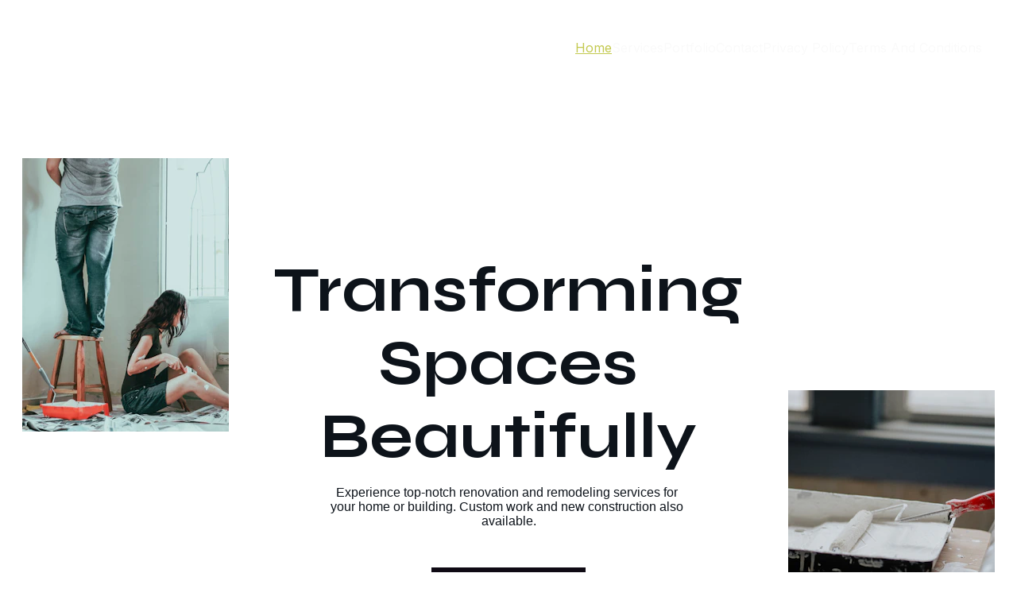

--- FILE ---
content_type: text/html
request_url: https://sbhhomeimprovementllc.com/
body_size: 28543
content:
<!DOCTYPE html><html lang="en"> <head><meta charset="utf-8"><meta name="viewport" content="width=device-width, initial-scale=1.0"><meta name="generator" content="Hostinger Website Builder"><!--[--><title>SBH Home Improvement - Renovation, Remodeling, Custom Work &amp; More | SBH Home Improvement</title><meta name="description" content="Welcome to SBH Home Improvement, your go-to company for renovation, remodeling, custom work, and new construction projects. We specialize in transforming any building into your dream space."><link rel="icon" href="data:;base64,iVBORw0KGgo="><link rel="apple-touch-icon" href="data:;base64,iVBORw0KGgo="><meta content="https://sbhhomeimprovementllc.com/" property="og:url"><link rel="canonical" href="https://sbhhomeimprovementllc.com/"><meta content="SBH Home Improvement - Renovation, Remodeling, Custom Work &amp; More | SBH Home Improvement" property="og:title"><meta name="twitter:title" content="SBH Home Improvement - Renovation, Remodeling, Custom Work &amp; More | SBH Home Improvement"><meta content="website" property="og:type"><meta property="og:description" content="Welcome to SBH Home Improvement, your go-to company for renovation, remodeling, custom work, and new construction projects. We specialize in transforming any building into your dream space."><meta name="twitter:description" content="Welcome to SBH Home Improvement, your go-to company for renovation, remodeling, custom work, and new construction projects. We specialize in transforming any building into your dream space."><meta property="og:site_name" content="SBH Home Improvement"><meta name="keywords" content="SBH Home Improvement, Renovation, Remodeling, Custom Work, New Construction"><meta property="og:image"><meta name="twitter:image"><meta content="" property="og:image:alt"><meta content="" name="twitter:image:alt"><meta name="twitter:card" content="summary_large_image"><!----><link rel="preconnect"><link rel="preconnect"><!----><!----><!----><!--[--><link rel="alternate" hreflang="x-default" href="https://sbhhomeimprovementllc.com/"><!--]--><link href="https://cdn.zyrosite.com/u1/google-fonts/font-faces?family=Syne:wght@400;600;700&amp;family=Inter:wght@400&amp;family=Roboto:wght@400&amp;family=Poppins:wght@400&amp;display=swap" rel="preconnect" crossorigin="true"><link href="https://cdn.zyrosite.com/u1/google-fonts/font-faces?family=Syne:wght@400;600;700&amp;family=Inter:wght@400&amp;family=Roboto:wght@400&amp;family=Poppins:wght@400&amp;display=swap" rel="preload" as="style"><link href="https://cdn.zyrosite.com/u1/google-fonts/font-faces?family=Syne:wght@400;600;700&amp;family=Inter:wght@400&amp;family=Roboto:wght@400&amp;family=Poppins:wght@400&amp;display=swap" rel="stylesheet" referrerpolicy="no-referrer"><!--]--><style></style><link rel="prefetch" href="https://assets.zyrosite.com/d95pQJGB9LCvoWLJ/traffic.txt"><script>(function(){const publishDate = null;

			const currentDate = new Date().setHours(0, 0, 0, 0);

			if (publishDate && currentDate < publishDate) {
				window.location.replace('/');
			}
		})();</script><link rel="stylesheet" href="/_astro-1733927390963/_slug_.BizKxLbt.css">
<style>:root{--color-meteorite-dark: #2f1c6a;--color-meteorite-dark-2: #1F1346;--color-meteorite: #8c85ff;--color-meteorite-light: #d5dfff;--color-primary-dark: #5025d1;--color-primary: #673de6;--color-primary-light: #ebe4ff;--color-primary-charts: #B39EF3;--color-danger-dark: #d63163;--color-danger: #fc5185;--color-danger-light: #ffe8ef;--color-danger-charts: #FEA8C2;--color-warning-dark: #fea419;--color-warning-dark-2: #9F6000;--color-warning-charts: #FFD28C;--color-warning: #ffcd35;--color-warning-light: #fff8e2;--color-success-dark: #008361;--color-success: #00b090;--color-success-light: #def4f0;--color-dark: #1d1e20;--color-gray-dark: #36344d;--color-gray: #727586;--color-gray-border: #dadce0;--color-gray-light: #f2f3f6;--color-light: #fff;--color-azure: #357df9;--color-azure-light: #e3ebf9;--color-azure-dark: #265ab2;--color-indigo: #6366F1}.whats-app-bubble{position:fixed;right:20px;bottom:24px;z-index:1000;display:flex;cursor:pointer;border-radius:100px;box-shadow:#00000026 0 4px 12px}.globalClass_2ebe{position:relative;z-index:17}#wtpQualitySign_fixedCSS,#wtpQualitySign_popupCSS{bottom:10px!important}#wtpQualitySign_fixedCSS{z-index:17!important}#wtpQualitySign_popupCSS{z-index:18!important}
</style></head>  <body> <div> <style>astro-island,astro-slot,astro-static-slot{display:contents}</style><script>(()=>{var e=async t=>{await(await t())()};(self.Astro||(self.Astro={})).only=e;window.dispatchEvent(new Event("astro:only"));})();;(()=>{var A=Object.defineProperty;var g=(i,o,a)=>o in i?A(i,o,{enumerable:!0,configurable:!0,writable:!0,value:a}):i[o]=a;var d=(i,o,a)=>g(i,typeof o!="symbol"?o+"":o,a);{let i={0:t=>m(t),1:t=>a(t),2:t=>new RegExp(t),3:t=>new Date(t),4:t=>new Map(a(t)),5:t=>new Set(a(t)),6:t=>BigInt(t),7:t=>new URL(t),8:t=>new Uint8Array(t),9:t=>new Uint16Array(t),10:t=>new Uint32Array(t),11:t=>1/0*t},o=t=>{let[l,e]=t;return l in i?i[l](e):void 0},a=t=>t.map(o),m=t=>typeof t!="object"||t===null?t:Object.fromEntries(Object.entries(t).map(([l,e])=>[l,o(e)]));class y extends HTMLElement{constructor(){super(...arguments);d(this,"Component");d(this,"hydrator");d(this,"hydrate",async()=>{var b;if(!this.hydrator||!this.isConnected)return;let e=(b=this.parentElement)==null?void 0:b.closest("astro-island[ssr]");if(e){e.addEventListener("astro:hydrate",this.hydrate,{once:!0});return}let c=this.querySelectorAll("astro-slot"),n={},h=this.querySelectorAll("template[data-astro-template]");for(let r of h){let s=r.closest(this.tagName);s!=null&&s.isSameNode(this)&&(n[r.getAttribute("data-astro-template")||"default"]=r.innerHTML,r.remove())}for(let r of c){let s=r.closest(this.tagName);s!=null&&s.isSameNode(this)&&(n[r.getAttribute("name")||"default"]=r.innerHTML)}let p;try{p=this.hasAttribute("props")?m(JSON.parse(this.getAttribute("props"))):{}}catch(r){let s=this.getAttribute("component-url")||"<unknown>",v=this.getAttribute("component-export");throw v&&(s+=` (export ${v})`),console.error(`[hydrate] Error parsing props for component ${s}`,this.getAttribute("props"),r),r}let u;await this.hydrator(this)(this.Component,p,n,{client:this.getAttribute("client")}),this.removeAttribute("ssr"),this.dispatchEvent(new CustomEvent("astro:hydrate"))});d(this,"unmount",()=>{this.isConnected||this.dispatchEvent(new CustomEvent("astro:unmount"))})}disconnectedCallback(){document.removeEventListener("astro:after-swap",this.unmount),document.addEventListener("astro:after-swap",this.unmount,{once:!0})}connectedCallback(){if(!this.hasAttribute("await-children")||document.readyState==="interactive"||document.readyState==="complete")this.childrenConnectedCallback();else{let e=()=>{document.removeEventListener("DOMContentLoaded",e),c.disconnect(),this.childrenConnectedCallback()},c=new MutationObserver(()=>{var n;((n=this.lastChild)==null?void 0:n.nodeType)===Node.COMMENT_NODE&&this.lastChild.nodeValue==="astro:end"&&(this.lastChild.remove(),e())});c.observe(this,{childList:!0}),document.addEventListener("DOMContentLoaded",e)}}async childrenConnectedCallback(){let e=this.getAttribute("before-hydration-url");e&&await import(e),this.start()}async start(){let e=JSON.parse(this.getAttribute("opts")),c=this.getAttribute("client");if(Astro[c]===void 0){window.addEventListener(`astro:${c}`,()=>this.start(),{once:!0});return}try{await Astro[c](async()=>{let n=this.getAttribute("renderer-url"),[h,{default:p}]=await Promise.all([import(this.getAttribute("component-url")),n?import(n):()=>()=>{}]),u=this.getAttribute("component-export")||"default";if(!u.includes("."))this.Component=h[u];else{this.Component=h;for(let f of u.split("."))this.Component=this.Component[f]}return this.hydrator=p,this.hydrate},e,this)}catch(n){console.error(`[astro-island] Error hydrating ${this.getAttribute("component-url")}`,n)}}attributeChangedCallback(){this.hydrate()}}d(y,"observedAttributes",["props"]),customElements.get("astro-island")||customElements.define("astro-island",y)}})();</script><astro-island uid="2j7NvQ" component-url="/_astro-1733927390963/ClientHead.DyCZnrLW.js" component-export="default" renderer-url="/_astro-1733927390963/client.ClBgHM8J.js" props="{&quot;page-noindex&quot;:[0],&quot;canonical-url&quot;:[0,&quot;https://sbhhomeimprovementllc.com/&quot;],&quot;site-meta&quot;:[0,{&quot;version&quot;:[0,175],&quot;isLayout&quot;:[0,true],&quot;template&quot;:[0,&quot;aigenerated&quot;],&quot;metaTitle&quot;:[0,&quot;SBH Home Improvement&quot;],&quot;defaultLocale&quot;:[0,&quot;system&quot;],&quot;isPrivateModeActive&quot;:[0,false],&quot;demoEcommerceStoreId&quot;:[0,&quot;demo_01G0E9P2R0CFTNBWEEFCEV8EG5&quot;],&quot;shouldAddWWWPrefixToDomain&quot;:[0,false]}],&quot;domain&quot;:[0,&quot;sbhhomeimprovementllc.com&quot;]}" ssr="" client="only" opts="{&quot;name&quot;:&quot;ClientHead&quot;,&quot;value&quot;:&quot;vue&quot;}"></astro-island> <script>(()=>{var e=async t=>{await(await t())()};(self.Astro||(self.Astro={})).load=e;window.dispatchEvent(new Event("astro:load"));})();</script><astro-island uid="Z1b4q2f" component-url="/_astro-1733927390963/Page.Fgr6aY5v.js" component-export="default" renderer-url="/_astro-1733927390963/client.ClBgHM8J.js" props="{&quot;pageData&quot;:[0,{&quot;pages&quot;:[0,{&quot;zRijpZ&quot;:[0,{&quot;meta&quot;:[0,{&quot;title&quot;:[0,&quot;Contact SBH Home Improvement for Renovation and Custom Work&quot;],&quot;noindex&quot;:[0,false],&quot;keywords&quot;:[1,[[0,&quot;SBH Home Improvement&quot;],[0,&quot;Renovation&quot;],[0,&quot;Custom Work&quot;]]],&quot;password&quot;:[0,&quot;&quot;],&quot;ogImageAlt&quot;:[0,&quot;&quot;],&quot;description&quot;:[0,&quot;Get in touch with SBH Home Improvement for all your renovation, remodeling, custom work, and new construction needs. Our team specializes in turning your vision into reality.&quot;],&quot;focusKeyword&quot;:[0,&quot;SBH Home Improvement&quot;],&quot;passwordDesign&quot;:[0,&quot;default&quot;],&quot;passwordBackText&quot;:[0,&quot;Back to&quot;],&quot;passwordButtonText&quot;:[0,&quot;Enter&quot;],&quot;passwordHeadingText&quot;:[0,&quot;Guest area&quot;],&quot;passwordSubheadingText&quot;:[0,&quot;Please enter the password to access the page&quot;],&quot;passwordPlaceholderText&quot;:[0,&quot;Type password&quot;]}],&quot;name&quot;:[0,&quot;Terms And Conditions&quot;],&quot;slug&quot;:[0,&quot;terms-and-conditions&quot;],&quot;type&quot;:[0,&quot;default&quot;],&quot;blocks&quot;:[1,[[0,&quot;znNm67&quot;]]]}],&quot;zgo7R7&quot;:[0,{&quot;meta&quot;:[0,{&quot;title&quot;:[0,&quot;Contact SBH Home Improvement for Renovation and Custom Work&quot;],&quot;noindex&quot;:[0,false],&quot;keywords&quot;:[1,[[0,&quot;SBH Home Improvement&quot;],[0,&quot;Renovation&quot;],[0,&quot;Custom Work&quot;]]],&quot;password&quot;:[0,&quot;&quot;],&quot;ogImageAlt&quot;:[0,&quot;&quot;],&quot;description&quot;:[0,&quot;Get in touch with SBH Home Improvement for all your renovation, remodeling, custom work, and new construction needs. Our team specializes in turning your vision into reality.&quot;],&quot;focusKeyword&quot;:[0,&quot;SBH Home Improvement&quot;],&quot;passwordDesign&quot;:[0,&quot;default&quot;],&quot;passwordBackText&quot;:[0,&quot;Back to&quot;],&quot;passwordButtonText&quot;:[0,&quot;Enter&quot;],&quot;passwordHeadingText&quot;:[0,&quot;Guest area&quot;],&quot;passwordSubheadingText&quot;:[0,&quot;Please enter the password to access the page&quot;],&quot;passwordPlaceholderText&quot;:[0,&quot;Type password&quot;]}],&quot;name&quot;:[0,&quot;Privacy Policy&quot;],&quot;slug&quot;:[0,&quot;privacy-policy&quot;],&quot;type&quot;:[0,&quot;default&quot;],&quot;blocks&quot;:[1,[[0,&quot;zROuro&quot;]]]}],&quot;ai-AnZQF&quot;:[0,{&quot;meta&quot;:[0,{&quot;title&quot;:[0,&quot;Top-notch Home Improvement Services for Renovation and Remodeling&quot;],&quot;keywords&quot;:[1,[[0,&quot;home improvement&quot;],[0,&quot;renovation&quot;],[0,&quot;remodeling&quot;],[0,&quot;custom work&quot;],[0,&quot;new construction&quot;]]],&quot;description&quot;:[0,&quot;Explore our professional home improvement services including renovation, remodeling, custom work, and new construction. Contact us for expert solutions to enhance your living spaces.&quot;],&quot;focusKeyword&quot;:[0,&quot;home improvement&quot;]}],&quot;name&quot;:[0,&quot;Services&quot;],&quot;slug&quot;:[0,&quot;services&quot;],&quot;type&quot;:[0,&quot;default&quot;],&quot;blocks&quot;:[1,[[0,&quot;z4rz-v&quot;],[0,&quot;zE0vIP&quot;],[0,&quot;zBuPcl&quot;],[0,&quot;zUhbsn&quot;]]]}],&quot;ai-Cyw6Z&quot;:[0,{&quot;meta&quot;:[0,{&quot;title&quot;:[0,&quot;SBH Home Improvement - Renovation, Remodeling, Custom Work &amp; More&quot;],&quot;keywords&quot;:[1,[[0,&quot;SBH Home Improvement&quot;],[0,&quot;Renovation&quot;],[0,&quot;Remodeling&quot;],[0,&quot;Custom Work&quot;],[0,&quot;New Construction&quot;]]],&quot;description&quot;:[0,&quot;Welcome to SBH Home Improvement, your go-to company for renovation, remodeling, custom work, and new construction projects. We specialize in transforming any building into your dream space.&quot;],&quot;focusKeyword&quot;:[0,&quot;SBH Home Improvement&quot;]}],&quot;name&quot;:[0,&quot;Home&quot;],&quot;slug&quot;:[0,&quot;home&quot;],&quot;type&quot;:[0,&quot;default&quot;],&quot;blocks&quot;:[1,[[0,&quot;zB7OKZ&quot;],[0,&quot;zLvhjw&quot;],[0,&quot;zqFw89&quot;],[0,&quot;z-Nnx1&quot;],[0,&quot;zBuPcl&quot;]]]}],&quot;ai-JR7Td&quot;:[0,{&quot;meta&quot;:[0,{&quot;title&quot;:[0,&quot;Contact SBH Home Improvement for Renovation and Custom Work&quot;],&quot;keywords&quot;:[1,[[0,&quot;SBH Home Improvement&quot;],[0,&quot;Renovation&quot;],[0,&quot;Custom Work&quot;]]],&quot;description&quot;:[0,&quot;Get in touch with SBH Home Improvement for all your renovation, remodeling, custom work, and new construction needs. Our team specializes in turning your vision into reality.&quot;],&quot;focusKeyword&quot;:[0,&quot;SBH Home Improvement&quot;]}],&quot;name&quot;:[0,&quot;Contact&quot;],&quot;slug&quot;:[0,&quot;contact&quot;],&quot;type&quot;:[0,&quot;default&quot;],&quot;blocks&quot;:[1,[[0,&quot;z958MK&quot;],[0,&quot;zH8gOD&quot;],[0,&quot;zBuPcl&quot;]]]}],&quot;ai-crh7X&quot;:[0,{&quot;meta&quot;:[0,{&quot;title&quot;:[0,&quot;SBH Home Improvement Portfolio Showcase&quot;],&quot;keywords&quot;:[1,[[0,&quot;SBH Home Improvement&quot;],[0,&quot;Portfolio Showcase&quot;],[0,&quot;Home Renovation Projects&quot;]]],&quot;description&quot;:[0,&quot;Explore our diverse portfolio of home renovation, custom work, and new construction projects. See our expert craftsmanship and unique designs in action.&quot;],&quot;focusKeyword&quot;:[0,&quot;SBH Home Improvement&quot;]}],&quot;name&quot;:[0,&quot;Portfolio&quot;],&quot;slug&quot;:[0,&quot;portfolio&quot;],&quot;type&quot;:[0,&quot;default&quot;],&quot;blocks&quot;:[1,[[0,&quot;zq-vCd&quot;],[0,&quot;zLvhjw&quot;],[0,&quot;zGTXhs&quot;]]]}]}],&quot;blocks&quot;:[0,{&quot;header&quot;:[0,{&quot;type&quot;:[0,&quot;BlockNavigation&quot;],&quot;mobile&quot;:[0,{&quot;height&quot;:[0,103],&quot;logoHeight&quot;:[0,55]}],&quot;desktop&quot;:[0,{&quot;height&quot;:[0,119],&quot;logoHeight&quot;:[0,55]}],&quot;settings&quot;:[0,{&quot;styles&quot;:[0,{&quot;width&quot;:[0,&quot;1240px&quot;],&quot;padding&quot;:[0,&quot;32px 16px 32px 16px&quot;],&quot;m-padding&quot;:[0,&quot;24px 16px 24px 16px&quot;],&quot;logo-width&quot;:[0,&quot;55px&quot;],&quot;cartIconSize&quot;:[0,&quot;24px&quot;],&quot;link-spacing&quot;:[0,&quot;32px&quot;],&quot;m-logo-width&quot;:[0,&quot;55px&quot;],&quot;m-link-spacing&quot;:[0,&quot;20px&quot;],&quot;element-spacing&quot;:[0,&quot;32px&quot;],&quot;contrastBackgroundColor&quot;:[0,&quot;rgb(46, 30, 61)&quot;]}],&quot;cartText&quot;:[0,&quot;&quot;],&quot;isSticky&quot;:[0,true],&quot;showLogo&quot;:[0,true],&quot;headerLayout&quot;:[0,&quot;desktop-1&quot;],&quot;isCartVisible&quot;:[0,true],&quot;logoImagePath&quot;:[0,&quot;logo-dJoJQRxoj8UelzD7.png&quot;],&quot;mHeaderLayout&quot;:[0,&quot;mobile-1&quot;],&quot;logoImageOrigin&quot;:[0,&quot;assets&quot;],&quot;mobileLinksAlignment&quot;:[0,&quot;right&quot;]}],&quot;zindexes&quot;:[1,[]],&quot;background&quot;:[0,{&quot;color&quot;:[0,&quot;rgb(15, 10, 20)&quot;],&quot;current&quot;:[0,&quot;color&quot;],&quot;isTransparent&quot;:[0,false]}],&quot;components&quot;:[1,[]],&quot;logoAspectRatio&quot;:[0,1],&quot;navLinkTextColor&quot;:[0,&quot;rgb(250, 250, 250)&quot;],&quot;navLinkTextColorHover&quot;:[0,&quot;rgb(195, 201, 79)&quot;]}],&quot;z-Nnx1&quot;:[0,{&quot;type&quot;:[0,&quot;BlockLayout&quot;],&quot;mobile&quot;:[0,{&quot;minHeight&quot;:[0,363]}],&quot;desktop&quot;:[0,{&quot;minHeight&quot;:[0,922]}],&quot;settings&quot;:[0,{&quot;styles&quot;:[0,{&quot;block-padding&quot;:[0,&quot;16px 0 16px 0&quot;],&quot;m-block-padding&quot;:[0,&quot;16px&quot;],&quot;contrastBackgroundColor&quot;:[0,&quot;rgb(27, 57, 90)&quot;]}]}],&quot;zindexes&quot;:[1,[[0,&quot;zyQJ-X&quot;],[0,&quot;zkfK0r&quot;],[0,&quot;zHmrTo&quot;]]],&quot;background&quot;:[0,{&quot;color&quot;:[0,&quot;#FAFAFA&quot;],&quot;current&quot;:[0,&quot;color&quot;]}],&quot;components&quot;:[1,[[0,&quot;zyQJ-X&quot;],[0,&quot;zkfK0r&quot;],[0,&quot;zHmrTo&quot;]]],&quot;initialBlockId&quot;:[0,&quot;z3UDJx&quot;],&quot;isMobileAutoPositioningEnabled&quot;:[0,true]}],&quot;zB7OKZ&quot;:[0,{&quot;type&quot;:[0,&quot;BlockLayout&quot;],&quot;mobile&quot;:[0,{&quot;minHeight&quot;:[0,1007]}],&quot;desktop&quot;:[0,{&quot;minHeight&quot;:[0,1634]}],&quot;settings&quot;:[0,{&quot;styles&quot;:[0,{&quot;block-padding&quot;:[0,&quot;16px 0 16px 0&quot;],&quot;m-block-padding&quot;:[0,&quot;16px&quot;],&quot;contrastBackgroundColor&quot;:[0,&quot;rgb(27, 57, 90)&quot;]}]}],&quot;zindexes&quot;:[1,[[0,&quot;zJLpDd&quot;],[0,&quot;zp42mF&quot;],[0,&quot;z0QQV-&quot;],[0,&quot;zK60DL&quot;],[0,&quot;zIbbuA&quot;],[0,&quot;zbmhfb&quot;],[0,&quot;zyXY9X&quot;],[0,&quot;zdw5xN&quot;]]],&quot;background&quot;:[0,{&quot;color&quot;:[0,&quot;#FAFAFA&quot;],&quot;current&quot;:[0,&quot;color&quot;]}],&quot;components&quot;:[1,[[0,&quot;zJLpDd&quot;],[0,&quot;zp42mF&quot;],[0,&quot;z0QQV-&quot;],[0,&quot;zK60DL&quot;],[0,&quot;zIbbuA&quot;],[0,&quot;zbmhfb&quot;],[0,&quot;zyXY9X&quot;],[0,&quot;zdw5xN&quot;]]],&quot;initialBlockId&quot;:[0,&quot;zC42lK&quot;]}],&quot;zBuPcl&quot;:[0,{&quot;type&quot;:[0,&quot;BlockLayout&quot;],&quot;mobile&quot;:[0,{&quot;minHeight&quot;:[0,901]}],&quot;desktop&quot;:[0,{&quot;minHeight&quot;:[0,686]}],&quot;settings&quot;:[0,{&quot;styles&quot;:[0,{&quot;block-padding&quot;:[0,&quot;16px 0 16px 0&quot;],&quot;m-block-padding&quot;:[0,&quot;16px&quot;]}]}],&quot;zindexes&quot;:[1,[[0,&quot;zyHWOj&quot;],[0,&quot;zRvK3G&quot;],[0,&quot;zSXb_O&quot;],[0,&quot;z8e9Dp&quot;]]],&quot;background&quot;:[0,{&quot;color&quot;:[0,&quot;#FAFAFA&quot;],&quot;current&quot;:[0,&quot;color&quot;],&quot;overlay-opacity&quot;:[0,&quot;0.51&quot;]}],&quot;components&quot;:[1,[[0,&quot;zyHWOj&quot;],[0,&quot;zRvK3G&quot;],[0,&quot;zSXb_O&quot;],[0,&quot;z8e9Dp&quot;]]],&quot;initialBlockId&quot;:[0,&quot;z8bCwJ&quot;]}],&quot;zLvhjw&quot;:[0,{&quot;type&quot;:[0,&quot;BlockLayout&quot;],&quot;mobile&quot;:[0,{&quot;minHeight&quot;:[0,4374]}],&quot;desktop&quot;:[0,{&quot;minHeight&quot;:[0,3066]}],&quot;settings&quot;:[0,{&quot;styles&quot;:[0,{&quot;block-padding&quot;:[0,&quot;16px 0 16px 0&quot;],&quot;m-block-padding&quot;:[0,&quot;16px&quot;]}]}],&quot;zindexes&quot;:[1,[[0,&quot;zIrtpH&quot;],[0,&quot;zyvNjy&quot;],[0,&quot;zFE98N&quot;],[0,&quot;z_6r5m&quot;],[0,&quot;zpS4Af&quot;],[0,&quot;zZ8cba&quot;],[0,&quot;zEhG0f&quot;],[0,&quot;zJGDyY&quot;],[0,&quot;zLmobm&quot;],[0,&quot;zfrGEK&quot;],[0,&quot;z49nUH&quot;],[0,&quot;z8dsHF&quot;],[0,&quot;zDLGq-&quot;],[0,&quot;z3jMJb&quot;],[0,&quot;zXCEF7&quot;],[0,&quot;z2jZJw&quot;],[0,&quot;zLF12i&quot;],[0,&quot;zmizEE&quot;],[0,&quot;zwHbu4&quot;],[0,&quot;z3cDno&quot;],[0,&quot;zFPtPQ&quot;],[0,&quot;zyYNIt&quot;],[0,&quot;zhvsNJ&quot;],[0,&quot;z8NVBe&quot;],[0,&quot;zKvHoT&quot;],[0,&quot;z7ND0k&quot;]]],&quot;background&quot;:[0,{&quot;color&quot;:[0,&quot;#FAFAFA&quot;],&quot;current&quot;:[0,&quot;color&quot;]}],&quot;components&quot;:[1,[[0,&quot;zIrtpH&quot;],[0,&quot;zyvNjy&quot;],[0,&quot;zFE98N&quot;],[0,&quot;z_6r5m&quot;],[0,&quot;zpS4Af&quot;],[0,&quot;zZ8cba&quot;],[0,&quot;zEhG0f&quot;],[0,&quot;zJGDyY&quot;],[0,&quot;zLmobm&quot;],[0,&quot;zfrGEK&quot;],[0,&quot;z49nUH&quot;],[0,&quot;z8dsHF&quot;],[0,&quot;zDLGq-&quot;],[0,&quot;z3jMJb&quot;],[0,&quot;zXCEF7&quot;],[0,&quot;z2jZJw&quot;],[0,&quot;zLF12i&quot;],[0,&quot;zmizEE&quot;],[0,&quot;zwHbu4&quot;],[0,&quot;z3cDno&quot;],[0,&quot;zFPtPQ&quot;],[0,&quot;zyYNIt&quot;],[0,&quot;zhvsNJ&quot;],[0,&quot;z8NVBe&quot;],[0,&quot;zKvHoT&quot;],[0,&quot;z7ND0k&quot;]]],&quot;initialBlockId&quot;:[0,&quot;zGlwpb&quot;]}],&quot;zU8U5s&quot;:[0,{&quot;slot&quot;:[0,&quot;footer&quot;],&quot;type&quot;:[0,&quot;BlockLayout&quot;],&quot;mobile&quot;:[0,{&quot;minHeight&quot;:[0,549]}],&quot;desktop&quot;:[0,{&quot;minHeight&quot;:[0,352]}],&quot;settings&quot;:[0,{&quot;styles&quot;:[0,{&quot;cols&quot;:[0,&quot;12&quot;],&quot;rows&quot;:[0,6],&quot;width&quot;:[0,&quot;1224px&quot;],&quot;m-rows&quot;:[0,&quot;1&quot;],&quot;col-gap&quot;:[0,&quot;24px&quot;],&quot;row-gap&quot;:[0,&quot;16px&quot;],&quot;row-size&quot;:[0,&quot;48px&quot;],&quot;column-gap&quot;:[0,&quot;24px&quot;],&quot;block-padding&quot;:[0,&quot;16px 0 16px 0&quot;],&quot;m-block-padding&quot;:[0,&quot;40px 16px 40px 16px&quot;]}]}],&quot;zindexes&quot;:[1,[[0,&quot;zpZlu6&quot;],[0,&quot;zRGC-8&quot;],[0,&quot;zmBrEJ&quot;],[0,&quot;zgw6qT&quot;],[0,&quot;zv_g1C&quot;],[0,&quot;zrkmHn&quot;],[0,&quot;zeYHou&quot;],[0,&quot;zacAso&quot;]]],&quot;background&quot;:[0,{&quot;color&quot;:[0,&quot;#FAFAFA&quot;],&quot;current&quot;:[0,&quot;color&quot;]}],&quot;components&quot;:[1,[[0,&quot;zpZlu6&quot;],[0,&quot;zRGC-8&quot;],[0,&quot;zmBrEJ&quot;],[0,&quot;zgw6qT&quot;],[0,&quot;zv_g1C&quot;],[0,&quot;zrkmHn&quot;],[0,&quot;zeYHou&quot;],[0,&quot;zacAso&quot;]]],&quot;initialBlockId&quot;:[0,&quot;0NHSEQ084&quot;]}],&quot;zqFw89&quot;:[0,{&quot;type&quot;:[0,&quot;BlockLayout&quot;],&quot;mobile&quot;:[0,{&quot;minHeight&quot;:[0,844]}],&quot;desktop&quot;:[0,{&quot;minHeight&quot;:[0,717]}],&quot;settings&quot;:[0,{&quot;styles&quot;:[0,{&quot;block-padding&quot;:[0,&quot;16px 0 16px 0&quot;],&quot;m-block-padding&quot;:[0,&quot;16px&quot;]}]}],&quot;zindexes&quot;:[1,[[0,&quot;zkW8co&quot;],[0,&quot;zZOBY4&quot;],[0,&quot;z-9Wqr&quot;],[0,&quot;z0DoIn&quot;],[0,&quot;zXRL9h&quot;],[0,&quot;zoM3Z_&quot;],[0,&quot;zppM97&quot;],[0,&quot;zf2jUY&quot;],[0,&quot;z2tLQT&quot;],[0,&quot;z_kmKy&quot;],[0,&quot;zOX5oF&quot;]]],&quot;background&quot;:[0,{&quot;color&quot;:[0,&quot;#FAFAFA&quot;],&quot;current&quot;:[0,&quot;color&quot;]}],&quot;components&quot;:[1,[[0,&quot;zkW8co&quot;],[0,&quot;zZOBY4&quot;],[0,&quot;z-9Wqr&quot;],[0,&quot;z0DoIn&quot;],[0,&quot;zXRL9h&quot;],[0,&quot;zoM3Z_&quot;],[0,&quot;zppM97&quot;],[0,&quot;zf2jUY&quot;],[0,&quot;z2tLQT&quot;],[0,&quot;z_kmKy&quot;],[0,&quot;zOX5oF&quot;]]],&quot;initialBlockId&quot;:[0,&quot;z7VVA6&quot;]}]}],&quot;elements&quot;:[0,{&quot;z-9Wqr&quot;:[0,{&quot;type&quot;:[0,&quot;GridTextBox&quot;],&quot;mobile&quot;:[0,{&quot;top&quot;:[0,442],&quot;left&quot;:[0,0],&quot;width&quot;:[0,328],&quot;height&quot;:[0,28]}],&quot;content&quot;:[0,&quot;&lt;h4 dir=\&quot;auto\&quot; style=\&quot;color: #0D131A\&quot;&gt;Experience&lt;/h4&gt;&quot;],&quot;desktop&quot;:[0,{&quot;top&quot;:[0,400],&quot;left&quot;:[0,0],&quot;width&quot;:[0,503],&quot;height&quot;:[0,46]}],&quot;settings&quot;:[0,{&quot;styles&quot;:[0,{&quot;text&quot;:[0,&quot;left&quot;],&quot;align&quot;:[0,&quot;flex-start&quot;],&quot;justify&quot;:[0,&quot;flex-start&quot;],&quot;m-element-margin&quot;:[0,&quot;0 0 16px 0&quot;]}]}],&quot;animation&quot;:[0,{&quot;name&quot;:[0,&quot;slide&quot;],&quot;type&quot;:[0,&quot;element&quot;]}],&quot;initialElementId&quot;:[0,&quot;zpjjPg&quot;]}],&quot;z0DoIn&quot;:[0,{&quot;type&quot;:[0,&quot;GridTextBox&quot;],&quot;mobile&quot;:[0,{&quot;top&quot;:[0,516],&quot;left&quot;:[0,0],&quot;width&quot;:[0,328],&quot;height&quot;:[0,46]}],&quot;content&quot;:[0,&quot;&lt;h6 dir=\&quot;auto\&quot; style=\&quot;color: #0D131A\&quot;&gt;&lt;span style=\&quot;text-transform: none; letter-spacing: normal\&quot;&gt;&lt;strong&gt;Professional Work Experience&lt;/strong&gt;&lt;/span&gt;&lt;/h6&gt;&quot;],&quot;desktop&quot;:[0,{&quot;top&quot;:[0,410],&quot;left&quot;:[0,618],&quot;width&quot;:[0,606],&quot;height&quot;:[0,28]}],&quot;settings&quot;:[0,{&quot;styles&quot;:[0,{&quot;text&quot;:[0,&quot;left&quot;],&quot;align&quot;:[0,&quot;flex-start&quot;],&quot;justify&quot;:[0,&quot;flex-start&quot;],&quot;m-element-margin&quot;:[0,&quot;0 0 16px 0&quot;]}]}],&quot;animation&quot;:[0,{&quot;name&quot;:[0,&quot;slide&quot;],&quot;type&quot;:[0,&quot;element&quot;]}],&quot;initialElementId&quot;:[0,&quot;zGKo0R&quot;]}],&quot;z0QQV-&quot;:[0,{&quot;type&quot;:[0,&quot;GridTextBox&quot;],&quot;mobile&quot;:[0,{&quot;top&quot;:[0,516],&quot;left&quot;:[0,0],&quot;width&quot;:[0,328],&quot;height&quot;:[0,84]}],&quot;content&quot;:[0,&quot;&lt;p dir=\&quot;auto\&quot; style=\&quot;color: #0D131A\&quot;&gt;Experience top-notch renovation and remodeling services for your home or building. Custom work and new construction also available.&lt;/p&gt;&quot;],&quot;desktop&quot;:[0,{&quot;top&quot;:[0,492],&quot;left&quot;:[0,386],&quot;width&quot;:[0,453],&quot;height&quot;:[0,63]}],&quot;settings&quot;:[0,{&quot;styles&quot;:[0,{&quot;text&quot;:[0,&quot;center&quot;],&quot;align&quot;:[0,&quot;flex-start&quot;],&quot;justify&quot;:[0,&quot;flex-start&quot;],&quot;m-element-margin&quot;:[0,&quot;0 0 16px 0&quot;]}]}],&quot;animation&quot;:[0,{&quot;name&quot;:[0,&quot;fade&quot;],&quot;type&quot;:[0,&quot;element&quot;]}],&quot;initialElementId&quot;:[0,&quot;zvqAn2&quot;]}],&quot;z2jZJw&quot;:[0,{&quot;rel&quot;:[0,&quot;nofollow&quot;],&quot;type&quot;:[0,&quot;GridImage&quot;],&quot;mobile&quot;:[0,{&quot;top&quot;:[0,2387],&quot;left&quot;:[0,0],&quot;width&quot;:[0,328],&quot;height&quot;:[0,320]}],&quot;desktop&quot;:[0,{&quot;top&quot;:[0,1446],&quot;left&quot;:[0,207],&quot;width&quot;:[0,354],&quot;height&quot;:[0,338],&quot;borderRadius&quot;:[0,&quot;0px&quot;]}],&quot;settings&quot;:[0,{&quot;alt&quot;:[0,&quot;&quot;],&quot;path&quot;:[0,&quot;111-m5KvJq9pqKTVlgMD.jpeg&quot;],&quot;origin&quot;:[0,&quot;assets&quot;],&quot;styles&quot;:[0,{&quot;align&quot;:[0,&quot;center&quot;],&quot;justify&quot;:[0,&quot;center&quot;],&quot;m-element-margin&quot;:[0,&quot;0 0 16px 0&quot;]}],&quot;clickAction&quot;:[0,&quot;lightbox&quot;]}],&quot;animation&quot;:[0,{&quot;name&quot;:[0,&quot;slide&quot;],&quot;type&quot;:[0,&quot;element&quot;]}],&quot;shapeMaskSource&quot;:[0,&quot;data:image/svg+xml,&lt;svg xmlns=\&quot;http://www.w3.org/2000/svg\&quot; width=\&quot;100%\&quot; height=\&quot;100%\&quot; preserveAspectRatio=\&quot;none\&quot; viewBox=\&quot;0 0 200 200\&quot; fill=\&quot;none\&quot;&gt;&lt;path d=\&quot;M0 0H113.333C161.198 0 200 38.802 200 86.6667V200H86.6667C38.802 200 0 161.198 0 113.333V0Z\&quot; fill=\&quot;%23727586\&quot;/&gt;&lt;/svg&gt;&quot;],&quot;initialElementId&quot;:[0,&quot;zR35sM&quot;],&quot;fullResolutionWidth&quot;:[0,3000],&quot;fullResolutionHeight&quot;:[0,4000]}],&quot;z2tLQT&quot;:[0,{&quot;type&quot;:[0,&quot;GridTextBox&quot;],&quot;mobile&quot;:[0,{&quot;top&quot;:[0,776],&quot;left&quot;:[0,0],&quot;width&quot;:[0,328],&quot;height&quot;:[0,24]}],&quot;content&quot;:[0,&quot;&lt;p dir=\&quot;auto\&quot; style=\&quot;color: rgb(13, 19, 26)\&quot; class=\&quot;body\&quot;&gt;2020 - Present&lt;/p&gt;&quot;],&quot;desktop&quot;:[0,{&quot;top&quot;:[0,604],&quot;left&quot;:[0,618],&quot;width&quot;:[0,606],&quot;height&quot;:[0,24]}],&quot;settings&quot;:[0,{&quot;styles&quot;:[0,{&quot;text&quot;:[0,&quot;left&quot;],&quot;align&quot;:[0,&quot;flex-start&quot;],&quot;justify&quot;:[0,&quot;flex-start&quot;],&quot;m-element-margin&quot;:[0,&quot;0 0 16px 0&quot;]}]}],&quot;animation&quot;:[0,{&quot;name&quot;:[0,&quot;slide&quot;],&quot;type&quot;:[0,&quot;element&quot;]}],&quot;initialElementId&quot;:[0,&quot;zJSV4_&quot;]}],&quot;z3cDno&quot;:[0,{&quot;type&quot;:[0,&quot;GridTextBox&quot;],&quot;mobile&quot;:[0,{&quot;top&quot;:[0,4128],&quot;left&quot;:[0,0],&quot;width&quot;:[0,328],&quot;height&quot;:[0,216]}],&quot;content&quot;:[0,&quot;&lt;p dir=\&quot;auto\&quot; style=\&quot;color: rgb(13, 19, 26)\&quot; class=\&quot;body\&quot;&gt;From sleek and contemporary kitchens to luxurious and relaxing bathrooms, our designs are tailored to your unique needs and preferences. With our expertise and commitment to excellence, we guarantee that your living spaces will not only be visually captivating but also optimized for your lifestyle. Choose us for designs that elevate your living experience.&lt;/p&gt;&quot;],&quot;desktop&quot;:[0,{&quot;top&quot;:[0,2467],&quot;left&quot;:[0,350],&quot;width&quot;:[0,606],&quot;height&quot;:[0,120]}],&quot;settings&quot;:[0,{&quot;styles&quot;:[0,{&quot;text&quot;:[0,&quot;left&quot;],&quot;align&quot;:[0,&quot;flex-start&quot;],&quot;justify&quot;:[0,&quot;flex-start&quot;],&quot;m-element-margin&quot;:[0,&quot;0 0 16px 0&quot;]}]}],&quot;animation&quot;:[0,{&quot;name&quot;:[0,&quot;slide&quot;],&quot;type&quot;:[0,&quot;element&quot;]}],&quot;initialElementId&quot;:[0,&quot;zTWe24&quot;]}],&quot;z3jMJb&quot;:[0,{&quot;type&quot;:[0,&quot;GridTextBox&quot;],&quot;mobile&quot;:[0,{&quot;top&quot;:[0,1316],&quot;left&quot;:[0,0],&quot;width&quot;:[0,328],&quot;height&quot;:[0,28]}],&quot;content&quot;:[0,&quot;&lt;h5 dir=\&quot;auto\&quot;&gt;Before&lt;/h5&gt;&quot;],&quot;desktop&quot;:[0,{&quot;top&quot;:[0,787],&quot;left&quot;:[0,276],&quot;width&quot;:[0,194],&quot;height&quot;:[0,37]}],&quot;settings&quot;:[0,{&quot;styles&quot;:[0,{&quot;text&quot;:[0,&quot;left&quot;],&quot;align&quot;:[0,&quot;flex-start&quot;],&quot;justify&quot;:[0,&quot;flex-start&quot;],&quot;m-element-margin&quot;:[0,&quot;0 0 16px 0&quot;]}]}]}],&quot;z49nUH&quot;:[0,{&quot;type&quot;:[0,&quot;GridTextBox&quot;],&quot;mobile&quot;:[0,{&quot;top&quot;:[0,658],&quot;left&quot;:[0,0],&quot;width&quot;:[0,328],&quot;height&quot;:[0,28]}],&quot;content&quot;:[0,&quot;&lt;h5 dir=\&quot;auto\&quot;&gt;After&lt;/h5&gt;&quot;],&quot;desktop&quot;:[0,{&quot;top&quot;:[0,144],&quot;left&quot;:[0,721],&quot;width&quot;:[0,194],&quot;height&quot;:[0,37]}],&quot;settings&quot;:[0,{&quot;styles&quot;:[0,{&quot;text&quot;:[0,&quot;left&quot;],&quot;align&quot;:[0,&quot;flex-start&quot;],&quot;justify&quot;:[0,&quot;flex-start&quot;],&quot;m-element-margin&quot;:[0,&quot;0 0 16px 0&quot;]}]}]}],&quot;z7ND0k&quot;:[0,{&quot;type&quot;:[0,&quot;GridGallery&quot;],&quot;images&quot;:[1,[[0,{&quot;alt&quot;:[0,&quot;&quot;],&quot;path&quot;:[0,&quot;benji-Yyvorx3r5BTjJG1X.jpg&quot;],&quot;origin&quot;:[0,&quot;assets&quot;]}],[0,{&quot;alt&quot;:[0,&quot;&quot;],&quot;path&quot;:[0,&quot;benji2-Aq2B9Mv9XPtgowb8.jpg&quot;],&quot;origin&quot;:[0,&quot;assets&quot;]}],[0,{&quot;alt&quot;:[0,&quot;&quot;],&quot;path&quot;:[0,&quot;b2-Yg2lzvj25oFWGE6n.jpg&quot;],&quot;origin&quot;:[0,&quot;assets&quot;]}],[0,{&quot;alt&quot;:[0,&quot;&quot;],&quot;path&quot;:[0,&quot;b4-YX4PMnl4zyS8M3WP.jpg&quot;],&quot;origin&quot;:[0,&quot;assets&quot;]}],[0,{&quot;alt&quot;:[0,&quot;&quot;],&quot;path&quot;:[0,&quot;b3-mjE26N7E8Pu1eNGy.jpg&quot;],&quot;origin&quot;:[0,&quot;assets&quot;]}],[0,{&quot;alt&quot;:[0,&quot;&quot;],&quot;path&quot;:[0,&quot;b1-YbNajLBNa1CQB0VD.jpg&quot;],&quot;origin&quot;:[0,&quot;assets&quot;]}],[0,{&quot;alt&quot;:[0,&quot;&quot;],&quot;path&quot;:[0,&quot;b000-dJoJyLZy5OH4nM5Z.jpg&quot;],&quot;origin&quot;:[0,&quot;assets&quot;]}]]],&quot;mobile&quot;:[0,{&quot;top&quot;:[0,4360],&quot;left&quot;:[0,0],&quot;width&quot;:[0,328],&quot;height&quot;:[0,668],&quot;columnGap&quot;:[0,12],&quot;columnCount&quot;:[0,2]}],&quot;desktop&quot;:[0,{&quot;top&quot;:[0,2672],&quot;left&quot;:[0,333],&quot;width&quot;:[0,640],&quot;height&quot;:[0,312],&quot;columnGap&quot;:[0,16],&quot;columnCount&quot;:[0,4]}],&quot;settings&quot;:[0,{&quot;layout&quot;:[0,&quot;grid&quot;],&quot;styles&quot;:[0,{&quot;m-element-margin&quot;:[0,&quot;0 0 16px 0&quot;]}],&quot;imageClickAction&quot;:[0,&quot;lightbox&quot;]}]}],&quot;z8NVBe&quot;:[0,{&quot;type&quot;:[0,&quot;GridTextBox&quot;],&quot;mobile&quot;:[0,{&quot;top&quot;:[0,3344],&quot;left&quot;:[0,0],&quot;width&quot;:[0,328],&quot;height&quot;:[0,28]}],&quot;content&quot;:[0,&quot;&lt;h5 dir=\&quot;auto\&quot;&gt;Before&lt;/h5&gt;&quot;],&quot;desktop&quot;:[0,{&quot;top&quot;:[0,2003],&quot;left&quot;:[0,260],&quot;width&quot;:[0,194],&quot;height&quot;:[0,37]}],&quot;settings&quot;:[0,{&quot;styles&quot;:[0,{&quot;text&quot;:[0,&quot;left&quot;],&quot;align&quot;:[0,&quot;flex-start&quot;],&quot;justify&quot;:[0,&quot;flex-start&quot;],&quot;m-element-margin&quot;:[0,&quot;0 0 16px 0&quot;]}]}]}],&quot;z8dsHF&quot;:[0,{&quot;rel&quot;:[0,&quot;nofollow&quot;],&quot;type&quot;:[0,&quot;GridImage&quot;],&quot;mobile&quot;:[0,{&quot;top&quot;:[0,1691],&quot;left&quot;:[0,0],&quot;width&quot;:[0,328],&quot;height&quot;:[0,320]}],&quot;desktop&quot;:[0,{&quot;top&quot;:[0,824],&quot;left&quot;:[0,207],&quot;width&quot;:[0,354],&quot;height&quot;:[0,338],&quot;borderRadius&quot;:[0,&quot;0px&quot;]}],&quot;settings&quot;:[0,{&quot;alt&quot;:[0,&quot;&quot;],&quot;path&quot;:[0,&quot;11-YZ92BqrWyks9zy43.webp&quot;],&quot;origin&quot;:[0,&quot;assets&quot;],&quot;styles&quot;:[0,{&quot;align&quot;:[0,&quot;center&quot;],&quot;justify&quot;:[0,&quot;center&quot;],&quot;m-element-margin&quot;:[0,&quot;0 0 16px 0&quot;]}],&quot;clickAction&quot;:[0,&quot;lightbox&quot;]}],&quot;animation&quot;:[0,{&quot;name&quot;:[0,&quot;slide&quot;],&quot;type&quot;:[0,&quot;element&quot;]}],&quot;shapeMaskSource&quot;:[0,&quot;data:image/svg+xml,&lt;svg xmlns=\&quot;http://www.w3.org/2000/svg\&quot; width=\&quot;100%\&quot; height=\&quot;100%\&quot; preserveAspectRatio=\&quot;none\&quot; viewBox=\&quot;0 0 200 200\&quot; fill=\&quot;none\&quot;&gt;&lt;path d=\&quot;M0 0H113.333C161.198 0 200 38.802 200 86.6667V200H86.6667C38.802 200 0 161.198 0 113.333V0Z\&quot; fill=\&quot;%23727586\&quot;/&gt;&lt;/svg&gt;&quot;],&quot;initialElementId&quot;:[0,&quot;zR35sM&quot;],&quot;fullResolutionWidth&quot;:[0,1280],&quot;fullResolutionHeight&quot;:[0,1707]}],&quot;z8e9Dp&quot;:[0,{&quot;rel&quot;:[0,&quot;nofollow&quot;],&quot;type&quot;:[0,&quot;GridImage&quot;],&quot;mobile&quot;:[0,{&quot;top&quot;:[0,504],&quot;left&quot;:[0,0],&quot;width&quot;:[0,328],&quot;height&quot;:[0,296]}],&quot;desktop&quot;:[0,{&quot;top&quot;:[0,80],&quot;left&quot;:[0,0],&quot;width&quot;:[0,400],&quot;height&quot;:[0,438]}],&quot;settings&quot;:[0,{&quot;alt&quot;:[0,&quot;brown wooden ladder leaning on wall&quot;],&quot;path&quot;:[0,&quot;photo-1619112560488-67c2f954a4df?ixid=M3wzOTE5Mjl8MHwxfHNlYXJjaHw3fHxob21lJTIwaW1wcm92ZW1lbnR8ZW58MHx8fHwxNzE2OTE4NzYxfDA&amp;ixlib=rb-4.0.3&quot;],&quot;origin&quot;:[0,&quot;unsplash&quot;],&quot;styles&quot;:[0,{&quot;align&quot;:[0,&quot;center&quot;],&quot;justify&quot;:[0,&quot;center&quot;],&quot;m-element-margin&quot;:[0,&quot;0 0 16px 0&quot;]}],&quot;clickAction&quot;:[0,&quot;none&quot;]}],&quot;animation&quot;:[0,{&quot;name&quot;:[0,&quot;slide&quot;],&quot;type&quot;:[0,&quot;element&quot;]}],&quot;shapeMaskSource&quot;:[0,&quot;data:image/svg+xml,&lt;svg xmlns=\&quot;http://www.w3.org/2000/svg\&quot; width=\&quot;100%\&quot; height=\&quot;100%\&quot; preserveAspectRatio=\&quot;none\&quot; viewBox=\&quot;0 0 200 200\&quot; fill=\&quot;none\&quot;&gt;&lt;path d=\&quot;M34.7326 50C14.4491 42.4512 0 22.913 0 0H200C200 22.913 185.551 42.4512 165.267 50C185.551 57.5488 200 77.087 200 100C200 122.913 185.551 142.451 165.267 150C185.551 157.549 200 177.087 200 200H0C0 177.087 14.4491 157.549 34.7326 150C14.4491 142.451 0 122.913 0 100C0 77.087 14.4491 57.5488 34.7326 50Z\&quot; fill=\&quot;%23727586\&quot;/&gt;&lt;/svg&gt;&quot;],&quot;fullResolutionWidth&quot;:[0,4500],&quot;fullResolutionHeight&quot;:[0,8000]}],&quot;zDLGq-&quot;:[0,{&quot;rel&quot;:[0,&quot;nofollow&quot;],&quot;type&quot;:[0,&quot;GridImage&quot;],&quot;mobile&quot;:[0,{&quot;top&quot;:[0,1355],&quot;left&quot;:[0,0],&quot;width&quot;:[0,328],&quot;height&quot;:[0,320]}],&quot;desktop&quot;:[0,{&quot;top&quot;:[0,820],&quot;left&quot;:[0,669],&quot;width&quot;:[0,349],&quot;height&quot;:[0,334],&quot;borderRadius&quot;:[0,&quot;0px&quot;]}],&quot;settings&quot;:[0,{&quot;alt&quot;:[0,&quot;&quot;],&quot;path&quot;:[0,&quot;22-mk3DgPrlNnfBx8lr.webp&quot;],&quot;origin&quot;:[0,&quot;assets&quot;],&quot;styles&quot;:[0,{&quot;align&quot;:[0,&quot;center&quot;],&quot;justify&quot;:[0,&quot;center&quot;],&quot;m-element-margin&quot;:[0,&quot;0 0 16px 0&quot;]}],&quot;clickAction&quot;:[0,&quot;lightbox&quot;]}],&quot;animation&quot;:[0,{&quot;name&quot;:[0,&quot;slide&quot;],&quot;type&quot;:[0,&quot;element&quot;]}],&quot;shapeMaskSource&quot;:[0,&quot;data:image/svg+xml,&lt;svg xmlns=\&quot;http://www.w3.org/2000/svg\&quot; width=\&quot;100%\&quot; height=\&quot;100%\&quot; preserveAspectRatio=\&quot;none\&quot; viewBox=\&quot;0 0 200 200\&quot; fill=\&quot;none\&quot;&gt;&lt;path d=\&quot;M0 0H113.333C161.198 0 200 38.802 200 86.6667V200H86.6667C38.802 200 0 161.198 0 113.333V0Z\&quot; fill=\&quot;%23727586\&quot;/&gt;&lt;/svg&gt;&quot;],&quot;initialElementId&quot;:[0,&quot;zR35sM&quot;],&quot;fullResolutionWidth&quot;:[0,1280],&quot;fullResolutionHeight&quot;:[0,1707]}],&quot;zEhG0f&quot;:[0,{&quot;type&quot;:[0,&quot;GridTextBox&quot;],&quot;mobile&quot;:[0,{&quot;top&quot;:[0,3059],&quot;left&quot;:[0,0],&quot;width&quot;:[0,328],&quot;height&quot;:[0,55]}],&quot;content&quot;:[0,&quot;&lt;h5 dir=\&quot;auto\&quot; style=\&quot;color: #0D131A\&quot;&gt;Innovative designs for modern living&lt;/h5&gt;&quot;],&quot;desktop&quot;:[0,{&quot;top&quot;:[0,1824],&quot;left&quot;:[0,350],&quot;width&quot;:[0,606],&quot;height&quot;:[0,74]}],&quot;settings&quot;:[0,{&quot;styles&quot;:[0,{&quot;text&quot;:[0,&quot;left&quot;],&quot;align&quot;:[0,&quot;flex-start&quot;],&quot;justify&quot;:[0,&quot;flex-start&quot;],&quot;m-element-margin&quot;:[0,&quot;0 0 16px 0&quot;]}]}],&quot;animation&quot;:[0,{&quot;name&quot;:[0,&quot;slide&quot;],&quot;type&quot;:[0,&quot;element&quot;]}],&quot;initialElementId&quot;:[0,&quot;zxYRQT&quot;]}],&quot;zFE98N&quot;:[0,{&quot;type&quot;:[0,&quot;GridTextBox&quot;],&quot;mobile&quot;:[0,{&quot;top&quot;:[0,39],&quot;left&quot;:[0,0],&quot;width&quot;:[0,328],&quot;height&quot;:[0,124]}],&quot;content&quot;:[0,&quot;&lt;h2 dir=\&quot;auto\&quot; style=\&quot;color: rgb(13, 19, 26); --lineHeightDesktop: 1.3; --fontSizeDesktop: 48px\&quot;&gt;Projects by SBH Home Improvement&lt;/h2&gt;&quot;],&quot;desktop&quot;:[0,{&quot;top&quot;:[0,64],&quot;left&quot;:[0,0],&quot;width&quot;:[0,1224],&quot;height&quot;:[0,62]}],&quot;settings&quot;:[0,{&quot;styles&quot;:[0,{&quot;text&quot;:[0,&quot;center&quot;],&quot;align&quot;:[0,&quot;flex-start&quot;],&quot;justify&quot;:[0,&quot;flex-start&quot;],&quot;m-element-margin&quot;:[0,&quot;0 0 16px 0&quot;]}]}],&quot;animation&quot;:[0,{&quot;name&quot;:[0,&quot;slide&quot;],&quot;type&quot;:[0,&quot;element&quot;]}],&quot;initialElementId&quot;:[0,&quot;z2zwlW&quot;]}],&quot;zFPtPQ&quot;:[0,{&quot;type&quot;:[0,&quot;GridTextBox&quot;],&quot;mobile&quot;:[0,{&quot;top&quot;:[0,4084],&quot;left&quot;:[0,0],&quot;width&quot;:[0,328],&quot;height&quot;:[0,28]}],&quot;content&quot;:[0,&quot;&lt;h5 dir=\&quot;auto\&quot; style=\&quot;color: rgb(13, 19, 26)\&quot;&gt;Bring your vision to life&lt;/h5&gt;&quot;],&quot;desktop&quot;:[0,{&quot;top&quot;:[0,2430],&quot;left&quot;:[0,350],&quot;width&quot;:[0,606],&quot;height&quot;:[0,37]}],&quot;settings&quot;:[0,{&quot;styles&quot;:[0,{&quot;text&quot;:[0,&quot;left&quot;],&quot;align&quot;:[0,&quot;flex-start&quot;],&quot;justify&quot;:[0,&quot;flex-start&quot;],&quot;m-element-margin&quot;:[0,&quot;0 0 16px 0&quot;]}]}],&quot;animation&quot;:[0,{&quot;name&quot;:[0,&quot;slide&quot;],&quot;type&quot;:[0,&quot;element&quot;]}],&quot;initialElementId&quot;:[0,&quot;zxYRQT&quot;]}],&quot;zHmrTo&quot;:[0,{&quot;type&quot;:[0,&quot;GridVideo&quot;],&quot;mobile&quot;:[0,{&quot;top&quot;:[0,298],&quot;left&quot;:[0,0],&quot;width&quot;:[0,328],&quot;height&quot;:[0,200]}],&quot;desktop&quot;:[0,{&quot;top&quot;:[0,301],&quot;left&quot;:[0,148],&quot;width&quot;:[0,929],&quot;height&quot;:[0,523]}],&quot;settings&quot;:[0,{&quot;jpg&quot;:[0,&quot;https://i.ytimg.com/vi/X6hCMjCKFQY/hqdefault.jpg&quot;],&quot;src&quot;:[0,&quot;https://www.youtube.com/embed/X6hCMjCKFQY?h=null&amp;playlist=X6hCMjCKFQY&amp;autoplay=0&amp;controls=1&amp;loop=0&amp;autopause=0&amp;playsinline=1&amp;mute=0&quot;],&quot;webp&quot;:[0,&quot;https://i.ytimg.com/vi_webp/X6hCMjCKFQY/hqdefault.webp&quot;],&quot;styles&quot;:[0,{&quot;align&quot;:[0,&quot;center&quot;],&quot;justify&quot;:[0,&quot;center&quot;],&quot;m-element-margin&quot;:[0,&quot;0 0 16px 0&quot;]}],&quot;provider&quot;:[0,&quot;youtube&quot;],&quot;initialSrc&quot;:[0,&quot;https://www.youtube.com/watch?v=X6hCMjCKFQY&quot;]}]}],&quot;zIbbuA&quot;:[0,{&quot;rel&quot;:[0,&quot;nofollow&quot;],&quot;type&quot;:[0,&quot;GridImage&quot;],&quot;mobile&quot;:[0,{&quot;top&quot;:[0,764],&quot;left&quot;:[0,170],&quot;width&quot;:[0,158],&quot;height&quot;:[0,199]}],&quot;desktop&quot;:[0,{&quot;top&quot;:[0,372],&quot;left&quot;:[0,964],&quot;width&quot;:[0,260],&quot;height&quot;:[0,344],&quot;borderRadius&quot;:[0,&quot;0px&quot;]}],&quot;settings&quot;:[0,{&quot;alt&quot;:[0,&quot;black and white box on brown wooden table&quot;],&quot;path&quot;:[0,&quot;photo-1599619585752-c3edb42a414c?ixid=M3wzOTE5Mjl8MHwxfHNlYXJjaHwyfHxob21lJTIwaW1wcm92ZW1lbnR8ZW58MHx8fHwxNzE2OTE4NzYxfDA&amp;ixlib=rb-4.0.3&quot;],&quot;origin&quot;:[0,&quot;unsplash&quot;],&quot;styles&quot;:[0,{&quot;align&quot;:[0,&quot;center&quot;],&quot;justify&quot;:[0,&quot;center&quot;],&quot;m-element-margin&quot;:[0,&quot;0 0 16px 0&quot;]}],&quot;clickAction&quot;:[0,&quot;none&quot;]}],&quot;animation&quot;:[0,{&quot;name&quot;:[0,&quot;fade&quot;],&quot;type&quot;:[0,&quot;element&quot;]}],&quot;initialElementId&quot;:[0,&quot;zuBWCD&quot;],&quot;fullResolutionWidth&quot;:[0,4500],&quot;fullResolutionHeight&quot;:[0,8000]}],&quot;zIrtpH&quot;:[0,{&quot;type&quot;:[0,&quot;GridTextBox&quot;],&quot;mobile&quot;:[0,{&quot;top&quot;:[0,1024],&quot;left&quot;:[0,0],&quot;width&quot;:[0,328],&quot;height&quot;:[0,55]}],&quot;content&quot;:[0,&quot;&lt;h5 dir=\&quot;auto\&quot; style=\&quot;color: rgb(13, 19, 26)\&quot;&gt;Expert home renovation services available&lt;/h5&gt;&quot;],&quot;desktop&quot;:[0,{&quot;top&quot;:[0,540],&quot;left&quot;:[0,271],&quot;width&quot;:[0,606],&quot;height&quot;:[0,74]}],&quot;settings&quot;:[0,{&quot;styles&quot;:[0,{&quot;text&quot;:[0,&quot;left&quot;],&quot;align&quot;:[0,&quot;flex-start&quot;],&quot;justify&quot;:[0,&quot;flex-start&quot;],&quot;m-element-margin&quot;:[0,&quot;0 0 16px 0&quot;]}]}],&quot;animation&quot;:[0,{&quot;name&quot;:[0,&quot;slide&quot;],&quot;type&quot;:[0,&quot;element&quot;]}],&quot;initialElementId&quot;:[0,&quot;z7n56I&quot;]}],&quot;zJGDyY&quot;:[0,{&quot;type&quot;:[0,&quot;GridTextBox&quot;],&quot;mobile&quot;:[0,{&quot;top&quot;:[0,3130],&quot;left&quot;:[0,0],&quot;width&quot;:[0,328],&quot;height&quot;:[0,126]}],&quot;content&quot;:[0,&quot;&lt;p dir=\&quot;auto\&quot; style=\&quot;color: #0D131A\&quot;&gt;Discover our innovative designs that blend functionality with style. Whether it&#39;s a renovation, remodeling, or new construction, we strive to create spaces that are both beautiful and functional for modern living.&lt;/p&gt;&quot;],&quot;desktop&quot;:[0,{&quot;top&quot;:[0,1888],&quot;left&quot;:[0,350],&quot;width&quot;:[0,606],&quot;height&quot;:[0,63]}],&quot;settings&quot;:[0,{&quot;styles&quot;:[0,{&quot;text&quot;:[0,&quot;left&quot;],&quot;align&quot;:[0,&quot;flex-start&quot;],&quot;justify&quot;:[0,&quot;flex-start&quot;],&quot;m-element-margin&quot;:[0,&quot;0 0 16px 0&quot;]}]}],&quot;animation&quot;:[0,{&quot;name&quot;:[0,&quot;slide&quot;],&quot;type&quot;:[0,&quot;element&quot;]}],&quot;initialElementId&quot;:[0,&quot;zTWe24&quot;]}],&quot;zJLpDd&quot;:[0,{&quot;rel&quot;:[0,&quot;nofollow&quot;],&quot;type&quot;:[0,&quot;GridImage&quot;],&quot;mobile&quot;:[0,{&quot;top&quot;:[0,724],&quot;left&quot;:[0,0],&quot;width&quot;:[0,158],&quot;height&quot;:[0,199]}],&quot;desktop&quot;:[0,{&quot;top&quot;:[0,80],&quot;left&quot;:[0,0],&quot;width&quot;:[0,260],&quot;height&quot;:[0,344],&quot;borderRadius&quot;:[0,&quot;0px&quot;]}],&quot;settings&quot;:[0,{&quot;alt&quot;:[0,&quot;woman in gray tank top and blue denim jeans sitting on bed&quot;],&quot;path&quot;:[0,&quot;photo-1595814432314-90095f342694?ixid=M3wzOTE5Mjl8MHwxfHNlYXJjaHwxfHxob21lJTIwaW1wcm92ZW1lbnR8ZW58MHx8fHwxNzE2OTE4NzYxfDA&amp;ixlib=rb-4.0.3&quot;],&quot;origin&quot;:[0,&quot;unsplash&quot;],&quot;styles&quot;:[0,{&quot;align&quot;:[0,&quot;center&quot;],&quot;justify&quot;:[0,&quot;center&quot;],&quot;m-element-margin&quot;:[0,&quot;0 0 16px 0&quot;]}],&quot;clickAction&quot;:[0,&quot;none&quot;]}],&quot;animation&quot;:[0,{&quot;name&quot;:[0,&quot;fade&quot;],&quot;type&quot;:[0,&quot;element&quot;]}],&quot;initialElementId&quot;:[0,&quot;zuBWCD&quot;],&quot;fullResolutionWidth&quot;:[0,4500],&quot;fullResolutionHeight&quot;:[0,8000]}],&quot;zK60DL&quot;:[0,{&quot;rel&quot;:[0,&quot;&quot;],&quot;type&quot;:[0,&quot;GridButton&quot;],&quot;mobile&quot;:[0,{&quot;top&quot;:[0,632],&quot;left&quot;:[0,67],&quot;width&quot;:[0,194],&quot;height&quot;:[0,52]}],&quot;target&quot;:[0,&quot;_self&quot;],&quot;content&quot;:[0,&quot;Consultation&quot;],&quot;desktop&quot;:[0,{&quot;top&quot;:[0,595],&quot;left&quot;:[0,515],&quot;width&quot;:[0,194],&quot;height&quot;:[0,56]}],&quot;linkType&quot;:[0,&quot;page&quot;],&quot;settings&quot;:[0,{&quot;type&quot;:[0,&quot;primary&quot;],&quot;styles&quot;:[0,{&quot;align&quot;:[0,&quot;center&quot;],&quot;justify&quot;:[0,&quot;center&quot;],&quot;m-element-margin&quot;:[0,&quot;0 0 16px 0&quot;]}]}],&quot;animation&quot;:[0,{&quot;name&quot;:[0,&quot;fade&quot;],&quot;type&quot;:[0,&quot;element&quot;]}],&quot;fontColor&quot;:[0,&quot;#FFFFFF&quot;],&quot;borderColor&quot;:[0,&quot;rgb(15, 10, 20)&quot;],&quot;borderRadius&quot;:[0,0],&quot;linkedPageId&quot;:[0,&quot;ai-JR7Td&quot;],&quot;fontColorHover&quot;:[0,&quot;#FFFFFF&quot;],&quot;backgroundColor&quot;:[0,&quot;rgb(15, 10, 20)&quot;],&quot;borderColorHover&quot;:[0,&quot;rgb(15, 10, 20)&quot;],&quot;initialElementId&quot;:[0,&quot;zy0sor&quot;],&quot;backgroundColorHover&quot;:[0,&quot;rgb(15, 10, 20)&quot;]}],&quot;zKvHoT&quot;:[0,{&quot;type&quot;:[0,&quot;GridTextBox&quot;],&quot;mobile&quot;:[0,{&quot;top&quot;:[0,3704],&quot;left&quot;:[0,0],&quot;width&quot;:[0,328],&quot;height&quot;:[0,28]}],&quot;content&quot;:[0,&quot;&lt;h5 dir=\&quot;auto\&quot;&gt;After&lt;/h5&gt;&quot;],&quot;desktop&quot;:[0,{&quot;top&quot;:[0,2003],&quot;left&quot;:[0,721],&quot;width&quot;:[0,194],&quot;height&quot;:[0,37]}],&quot;settings&quot;:[0,{&quot;styles&quot;:[0,{&quot;text&quot;:[0,&quot;left&quot;],&quot;align&quot;:[0,&quot;flex-start&quot;],&quot;justify&quot;:[0,&quot;flex-start&quot;],&quot;m-element-margin&quot;:[0,&quot;0 0 16px 0&quot;]}]}]}],&quot;zLF12i&quot;:[0,{&quot;rel&quot;:[0,&quot;nofollow&quot;],&quot;type&quot;:[0,&quot;GridImage&quot;],&quot;mobile&quot;:[0,{&quot;top&quot;:[0,2723],&quot;left&quot;:[0,0],&quot;width&quot;:[0,328],&quot;height&quot;:[0,320]}],&quot;desktop&quot;:[0,{&quot;top&quot;:[0,1446],&quot;left&quot;:[0,669],&quot;width&quot;:[0,349],&quot;height&quot;:[0,334],&quot;borderRadius&quot;:[0,&quot;0px&quot;]}],&quot;settings&quot;:[0,{&quot;alt&quot;:[0,&quot;&quot;],&quot;path&quot;:[0,&quot;222-YX4PevkWByiDKJ80.jpeg&quot;],&quot;origin&quot;:[0,&quot;assets&quot;],&quot;styles&quot;:[0,{&quot;align&quot;:[0,&quot;center&quot;],&quot;justify&quot;:[0,&quot;center&quot;],&quot;m-element-margin&quot;:[0,&quot;0 0 16px 0&quot;]}],&quot;clickAction&quot;:[0,&quot;lightbox&quot;]}],&quot;animation&quot;:[0,{&quot;name&quot;:[0,&quot;slide&quot;],&quot;type&quot;:[0,&quot;element&quot;]}],&quot;shapeMaskSource&quot;:[0,&quot;data:image/svg+xml,&lt;svg xmlns=\&quot;http://www.w3.org/2000/svg\&quot; width=\&quot;100%\&quot; height=\&quot;100%\&quot; preserveAspectRatio=\&quot;none\&quot; viewBox=\&quot;0 0 200 200\&quot; fill=\&quot;none\&quot;&gt;&lt;path d=\&quot;M0 0H113.333C161.198 0 200 38.802 200 86.6667V200H86.6667C38.802 200 0 161.198 0 113.333V0Z\&quot; fill=\&quot;%23727586\&quot;/&gt;&lt;/svg&gt;&quot;],&quot;initialElementId&quot;:[0,&quot;zR35sM&quot;],&quot;fullResolutionWidth&quot;:[0,4000],&quot;fullResolutionHeight&quot;:[0,3000]}],&quot;zLmobm&quot;:[0,{&quot;rel&quot;:[0,&quot;nofollow&quot;],&quot;type&quot;:[0,&quot;GridImage&quot;],&quot;mobile&quot;:[0,{&quot;top&quot;:[0,688],&quot;left&quot;:[0,0],&quot;width&quot;:[0,328],&quot;height&quot;:[0,320]}],&quot;desktop&quot;:[0,{&quot;top&quot;:[0,182],&quot;left&quot;:[0,669],&quot;width&quot;:[0,349],&quot;height&quot;:[0,334],&quot;borderRadius&quot;:[0,&quot;0px&quot;]}],&quot;settings&quot;:[0,{&quot;alt&quot;:[0,&quot;&quot;],&quot;path&quot;:[0,&quot;2-AwvrgxB426tDvGWB.webp&quot;],&quot;origin&quot;:[0,&quot;assets&quot;],&quot;styles&quot;:[0,{&quot;align&quot;:[0,&quot;center&quot;],&quot;justify&quot;:[0,&quot;center&quot;],&quot;m-element-margin&quot;:[0,&quot;0 0 16px 0&quot;]}],&quot;clickAction&quot;:[0,&quot;lightbox&quot;]}],&quot;animation&quot;:[0,{&quot;name&quot;:[0,&quot;slide&quot;],&quot;type&quot;:[0,&quot;element&quot;]}],&quot;shapeMaskSource&quot;:[0,&quot;data:image/svg+xml,&lt;svg xmlns=\&quot;http://www.w3.org/2000/svg\&quot; width=\&quot;100%\&quot; height=\&quot;100%\&quot; preserveAspectRatio=\&quot;none\&quot; viewBox=\&quot;0 0 200 200\&quot; fill=\&quot;none\&quot;&gt;&lt;path d=\&quot;M0 0H113.333C161.198 0 200 38.802 200 86.6667V200H86.6667C38.802 200 0 161.198 0 113.333V0Z\&quot; fill=\&quot;%23727586\&quot;/&gt;&lt;/svg&gt;&quot;],&quot;initialElementId&quot;:[0,&quot;zR35sM&quot;],&quot;fullResolutionWidth&quot;:[0,1280],&quot;fullResolutionHeight&quot;:[0,1707]}],&quot;zOX5oF&quot;:[0,{&quot;svg&quot;:[0,&quot;&lt;svg width=\&quot;100\&quot; height=\&quot;100\&quot; stroke=\&quot;currentColor\&quot; preserveAspectRatio=\&quot;none\&quot;&gt;\n  &lt;line x1=\&quot;0\&quot; y1=\&quot;50%\&quot; x2=\&quot;100%\&quot; y2=\&quot;50%\&quot; stroke-width=\&quot;4\&quot; preserveAspectRatio=\&quot;none\&quot;&gt;&lt;/line&gt;\n&lt;/svg&gt;&quot;],&quot;type&quot;:[0,&quot;GridShape&quot;],&quot;color&quot;:[0,&quot;rgb(15, 10, 20)&quot;],&quot;shape&quot;:[0,&quot;horizontal-line&quot;],&quot;mobile&quot;:[0,{&quot;top&quot;:[0,378],&quot;left&quot;:[0,0],&quot;width&quot;:[0,328],&quot;height&quot;:[0,40]}],&quot;desktop&quot;:[0,{&quot;top&quot;:[0,93],&quot;left&quot;:[0,0],&quot;width&quot;:[0,1224],&quot;height&quot;:[0,27]}],&quot;settings&quot;:[0,{&quot;styles&quot;:[0,{}]}],&quot;animation&quot;:[0,{&quot;name&quot;:[0,&quot;slide&quot;],&quot;type&quot;:[0,&quot;element&quot;]}],&quot;initialElementId&quot;:[0,&quot;zbAseh&quot;]}],&quot;zRGC-8&quot;:[0,{&quot;type&quot;:[0,&quot;GridSocialIcons&quot;],&quot;links&quot;:[1,[[0,{&quot;svg&quot;:[0,&quot;&lt;svg width=\&quot;24\&quot; height=\&quot;24\&quot; viewBox=\&quot;0 0 24 24\&quot; fill=\&quot;none\&quot; xmlns=\&quot;http://www.w3.org/2000/svg\&quot;&gt;\n&lt;path d=\&quot;M24 12.0726C24 5.44354 18.629 0.0725708 12 0.0725708C5.37097 0.0725708 0 5.44354 0 12.0726C0 18.0619 4.38823 23.0264 10.125 23.9274V15.5414H7.07661V12.0726H10.125V9.4287C10.125 6.42144 11.9153 4.76031 14.6574 4.76031C15.9706 4.76031 17.3439 4.99451 17.3439 4.99451V7.94612H15.8303C14.34 7.94612 13.875 8.87128 13.875 9.82015V12.0726H17.2031L16.6708 15.5414H13.875V23.9274C19.6118 23.0264 24 18.0619 24 12.0726Z\&quot; fill=\&quot;currentColor\&quot;/&gt;\n&lt;/svg&gt;\n&quot;],&quot;icon&quot;:[0,&quot;facebook&quot;],&quot;link&quot;:[0,&quot;https://www.facebook.com/steven.hayes.9809&quot;]}],[0,{&quot;svg&quot;:[0,&quot;&lt;svg fill=\&quot;none\&quot; xmlns=\&quot;http://www.w3.org/2000/svg\&quot; viewBox=\&quot;0 0 24 24\&quot; id=\&quot;instagram-brands\&quot;&gt;&lt;path d=\&quot;M12.003 5.848A6.142 6.142 0 005.85 12a6.142 6.142 0 006.152 6.152A6.142 6.142 0 0018.155 12a6.142 6.142 0 00-6.152-6.152zm0 10.152c-2.2 0-4-1.794-4-4s1.794-4 4-4 4 1.794 4 4-1.8 4-4 4zM19.84 5.596c0 .798-.642 1.435-1.435 1.435a1.435 1.435 0 111.435-1.435zm4.075 1.457c-.091-1.922-.53-3.625-1.939-5.028C20.575.622 18.872.183 16.95.087c-1.981-.112-7.919-.112-9.9 0-1.917.091-3.62.53-5.027 1.933C.614 3.423.18 5.125.084 7.047c-.112 1.981-.112 7.92 0 9.9.091 1.922.53 3.625 1.939 5.028 1.408 1.403 3.105 1.842 5.027 1.938 1.981.112 7.919.112 9.9 0 1.922-.091 3.625-.53 5.027-1.938 1.403-1.403 1.842-3.106 1.939-5.028.112-1.98.112-7.913 0-9.894zm-2.56 12.02a4.049 4.049 0 01-2.28 2.28c-1.58.627-5.328.483-7.073.483-1.746 0-5.499.139-7.073-.482a4.05 4.05 0 01-2.281-2.281c-.626-1.58-.482-5.328-.482-7.073s-.14-5.499.482-7.073a4.05 4.05 0 012.28-2.28c1.58-.627 5.328-.483 7.074-.483 1.745 0 5.498-.139 7.073.482a4.05 4.05 0 012.28 2.281c.627 1.58.482 5.328.482 7.073s.145 5.499-.482 7.073z\&quot; fill=\&quot;currentColor\&quot; /&gt;&lt;/svg&gt;&quot;],&quot;icon&quot;:[0,&quot;instagram&quot;],&quot;link&quot;:[0,&quot;https://www.instagram.com/&quot;]}],[0,{&quot;svg&quot;:[0,&quot;&lt;svg width=\&quot;24\&quot; height=\&quot;24\&quot; viewBox=\&quot;0 0 24 24\&quot; fill=\&quot;none\&quot; xmlns=\&quot;http://www.w3.org/2000/svg\&quot;&gt;\n&lt;path d=\&quot;M18.244 2.25H21.552L14.325 10.51L22.827 21.75H16.17L10.956 14.933L4.99003 21.75H1.68003L9.41003 12.915L1.25403 2.25H8.08003L12.793 8.481L18.244 2.25ZM17.083 19.77H18.916L7.08403 4.126H5.11703L17.083 19.77Z\&quot; fill=\&quot;currentColor\&quot;/&gt;\n&lt;/svg&gt;\n&quot;],&quot;icon&quot;:[0,&quot;twitter&quot;],&quot;link&quot;:[0,&quot;https://twitter.com&quot;]}],[0,{&quot;svg&quot;:[0,&quot;&lt;svg viewBox=\&quot;0 0 24 24\&quot; fill=\&quot;none\&quot; xmlns=\&quot;http://www.w3.org/2000/svg\&quot;&gt;\n&lt;path d=\&quot;M22.5 9.84202C20.4357 9.84696 18.4221 9.20321 16.7435 8.00171V16.3813C16.7429 17.9333 16.2685 19.4482 15.3838 20.7233C14.499 21.9984 13.246 22.973 11.7923 23.5168C10.3387 24.0606 8.75362 24.1477 7.24914 23.7664C5.74466 23.3851 4.39245 22.5536 3.37333 21.383C2.3542 20.2125 1.71674 18.7587 1.54617 17.2161C1.3756 15.6735 1.68007 14.1156 2.41884 12.7507C3.15762 11.3858 4.2955 10.279 5.68034 9.57823C7.06517 8.87746 8.63095 8.61616 10.1683 8.82927V13.0439C9.46481 12.8227 8.70938 12.8293 8.0099 13.063C7.31041 13.2966 6.70265 13.7453 6.2734 14.345C5.84415 14.9446 5.61536 15.6646 5.6197 16.402C5.62404 17.1395 5.8613 17.8567 6.29759 18.4512C6.73387 19.0458 7.34688 19.4873 8.04906 19.7127C8.75125 19.9381 9.5067 19.9359 10.2075 19.7063C10.9084 19.4768 11.5188 19.0316 11.9515 18.4345C12.3843 17.8374 12.6173 17.1188 12.6173 16.3813V0H16.7435C16.7406 0.348435 16.7698 0.696395 16.8307 1.03948C16.9741 1.80537 17.2722 2.53396 17.7068 3.18068C18.1415 3.8274 18.7035 4.37867 19.3585 4.80075C20.2903 5.41688 21.3829 5.74528 22.5 5.74505V9.84202Z\&quot; fill=\&quot;currentColor\&quot;/&gt;\n&lt;/svg&gt;\n&quot;],&quot;icon&quot;:[0,&quot;tiktok&quot;],&quot;link&quot;:[0,&quot;https://tiktok.com&quot;]}]]],&quot;mobile&quot;:[0,{&quot;top&quot;:[0,478],&quot;left&quot;:[0,0],&quot;width&quot;:[0,158],&quot;height&quot;:[0,23]}],&quot;desktop&quot;:[0,{&quot;top&quot;:[0,120],&quot;left&quot;:[0,927],&quot;width&quot;:[0,130],&quot;height&quot;:[0,23]}],&quot;settings&quot;:[0,{&quot;styles&quot;:[0,{&quot;icon-size&quot;:[0,&quot;23px&quot;],&quot;icon-color&quot;:[0,&quot;#0D131A&quot;],&quot;icon-spacing&quot;:[0,&quot;space-between&quot;],&quot;icon-direction&quot;:[0,&quot;row&quot;],&quot;icon-color-hover&quot;:[0,&quot;#0D131A&quot;],&quot;space-between-icons&quot;:[0,&quot;32px&quot;]}],&quot;useBrandColors&quot;:[0,false]}],&quot;initialElementId&quot;:[0,&quot;j1wNBZKB8B&quot;]}],&quot;zRvK3G&quot;:[0,{&quot;type&quot;:[0,&quot;GridTextBox&quot;],&quot;mobile&quot;:[0,{&quot;top&quot;:[0,262],&quot;left&quot;:[0,0],&quot;width&quot;:[0,328],&quot;height&quot;:[0,84]}],&quot;content&quot;:[0,&quot;&lt;p dir=\&quot;auto\&quot; style=\&quot;color: #0D131A\&quot;&gt;Explore our portfolio of renovation and remodeling projects. From custom work to new construction, we do it all to make your dream home a reality.&lt;/p&gt;&quot;],&quot;desktop&quot;:[0,{&quot;top&quot;:[0,377],&quot;left&quot;:[0,515],&quot;width&quot;:[0,606],&quot;height&quot;:[0,42]}],&quot;settings&quot;:[0,{&quot;styles&quot;:[0,{&quot;text&quot;:[0,&quot;left&quot;],&quot;align&quot;:[0,&quot;flex-start&quot;],&quot;m-text&quot;:[0,&quot;center&quot;],&quot;justify&quot;:[0,&quot;flex-start&quot;],&quot;m-element-margin&quot;:[0,&quot;0 0 16px 0&quot;]}]}],&quot;animation&quot;:[0,{&quot;name&quot;:[0,&quot;slide&quot;],&quot;type&quot;:[0,&quot;element&quot;]}],&quot;initialElementId&quot;:[0,&quot;zu3YwJ&quot;]}],&quot;zSXb_O&quot;:[0,{&quot;rel&quot;:[0,&quot;&quot;],&quot;type&quot;:[0,&quot;GridButton&quot;],&quot;mobile&quot;:[0,{&quot;top&quot;:[0,382],&quot;left&quot;:[0,84],&quot;width&quot;:[0,161],&quot;height&quot;:[0,48]}],&quot;target&quot;:[0,&quot;_self&quot;],&quot;content&quot;:[0,&quot;Contact Us&quot;],&quot;desktop&quot;:[0,{&quot;top&quot;:[0,452],&quot;left&quot;:[0,515],&quot;width&quot;:[0,194],&quot;height&quot;:[0,52]}],&quot;linkType&quot;:[0,&quot;page&quot;],&quot;settings&quot;:[0,{&quot;type&quot;:[0,&quot;primary&quot;],&quot;styles&quot;:[0,{&quot;align&quot;:[0,&quot;center&quot;],&quot;justify&quot;:[0,&quot;center&quot;],&quot;m-element-margin&quot;:[0,&quot;0 0 16px 0&quot;]}]}],&quot;animation&quot;:[0,{&quot;name&quot;:[0,&quot;slide&quot;],&quot;type&quot;:[0,&quot;element&quot;]}],&quot;fontColor&quot;:[0,&quot;#FFFFFF&quot;],&quot;borderColor&quot;:[0,&quot;rgb(15, 10, 20)&quot;],&quot;borderRadius&quot;:[0,0],&quot;linkedPageId&quot;:[0,&quot;ai-JR7Td&quot;],&quot;fontColorHover&quot;:[0,&quot;#FFFFFF&quot;],&quot;backgroundColor&quot;:[0,&quot;rgb(15, 10, 20)&quot;],&quot;borderColorHover&quot;:[0,&quot;rgb(15, 10, 20)&quot;],&quot;initialElementId&quot;:[0,&quot;zjSUUq&quot;],&quot;backgroundColorHover&quot;:[0,&quot;rgb(15, 10, 20)&quot;]}],&quot;zXCEF7&quot;:[0,{&quot;type&quot;:[0,&quot;GridTextBox&quot;],&quot;mobile&quot;:[0,{&quot;top&quot;:[0,1661],&quot;left&quot;:[0,0],&quot;width&quot;:[0,328],&quot;height&quot;:[0,28]}],&quot;content&quot;:[0,&quot;&lt;h5 dir=\&quot;auto\&quot;&gt;After&lt;/h5&gt;&quot;],&quot;desktop&quot;:[0,{&quot;top&quot;:[0,783],&quot;left&quot;:[0,711],&quot;width&quot;:[0,194],&quot;height&quot;:[0,37]}],&quot;settings&quot;:[0,{&quot;styles&quot;:[0,{&quot;text&quot;:[0,&quot;left&quot;],&quot;align&quot;:[0,&quot;flex-start&quot;],&quot;justify&quot;:[0,&quot;flex-start&quot;],&quot;m-element-margin&quot;:[0,&quot;0 0 16px 0&quot;]}]}]}],&quot;zXRL9h&quot;:[0,{&quot;type&quot;:[0,&quot;GridTextBox&quot;],&quot;mobile&quot;:[0,{&quot;top&quot;:[0,572],&quot;left&quot;:[0,0],&quot;width&quot;:[0,328],&quot;height&quot;:[0,24]}],&quot;content&quot;:[0,&quot;&lt;p dir=\&quot;auto\&quot; style=\&quot;color: rgb(13, 19, 26)\&quot; class=\&quot;body\&quot;&gt;2020 - Present&lt;/p&gt;&quot;],&quot;desktop&quot;:[0,{&quot;top&quot;:[0,438],&quot;left&quot;:[0,618],&quot;width&quot;:[0,606],&quot;height&quot;:[0,24]}],&quot;settings&quot;:[0,{&quot;styles&quot;:[0,{&quot;text&quot;:[0,&quot;left&quot;],&quot;align&quot;:[0,&quot;flex-start&quot;],&quot;justify&quot;:[0,&quot;flex-start&quot;],&quot;m-element-margin&quot;:[0,&quot;0 0 16px 0&quot;]}]}],&quot;animation&quot;:[0,{&quot;name&quot;:[0,&quot;slide&quot;],&quot;type&quot;:[0,&quot;element&quot;]}],&quot;initialElementId&quot;:[0,&quot;zAstPh&quot;]}],&quot;zZ8cba&quot;:[0,{&quot;type&quot;:[0,&quot;GridTextBox&quot;],&quot;mobile&quot;:[0,{&quot;top&quot;:[0,2149],&quot;left&quot;:[0,0],&quot;width&quot;:[0,328],&quot;height&quot;:[0,126]}],&quot;content&quot;:[0,&quot;&lt;p dir=\&quot;auto\&quot; style=\&quot;color: #0D131A\&quot;&gt;At SBH Home Improvement, we take pride in delivering personalized and tailored solutions for each project. Our team of experts ensures that your vision is brought to life with attention to detail and craftsmanship.&lt;/p&gt;&quot;],&quot;desktop&quot;:[0,{&quot;top&quot;:[0,1258],&quot;left&quot;:[0,309],&quot;width&quot;:[0,606],&quot;height&quot;:[0,63]}],&quot;settings&quot;:[0,{&quot;styles&quot;:[0,{&quot;text&quot;:[0,&quot;left&quot;],&quot;align&quot;:[0,&quot;flex-start&quot;],&quot;justify&quot;:[0,&quot;flex-start&quot;],&quot;m-element-margin&quot;:[0,&quot;0 0 16px 0&quot;]}]}],&quot;animation&quot;:[0,{&quot;name&quot;:[0,&quot;slide&quot;],&quot;type&quot;:[0,&quot;element&quot;]}],&quot;initialElementId&quot;:[0,&quot;zzorg-&quot;]}],&quot;zZOBY4&quot;:[0,{&quot;type&quot;:[0,&quot;GridTextBox&quot;],&quot;mobile&quot;:[0,{&quot;top&quot;:[0,80],&quot;left&quot;:[0,0],&quot;width&quot;:[0,328],&quot;height&quot;:[0,28]}],&quot;content&quot;:[0,&quot;&lt;h4 dir=\&quot;auto\&quot; style=\&quot;color: #0D131A\&quot;&gt;My Work&lt;/h4&gt;&quot;],&quot;desktop&quot;:[0,{&quot;top&quot;:[0,144],&quot;left&quot;:[0,0],&quot;width&quot;:[0,503],&quot;height&quot;:[0,46]}],&quot;settings&quot;:[0,{&quot;styles&quot;:[0,{&quot;text&quot;:[0,&quot;left&quot;],&quot;align&quot;:[0,&quot;flex-start&quot;],&quot;justify&quot;:[0,&quot;flex-start&quot;],&quot;m-element-margin&quot;:[0,&quot;0 0 16px 0&quot;]}]}],&quot;animation&quot;:[0,{&quot;name&quot;:[0,&quot;slide&quot;],&quot;type&quot;:[0,&quot;element&quot;]}],&quot;initialElementId&quot;:[0,&quot;z8I2nR&quot;]}],&quot;z_6r5m&quot;:[0,{&quot;type&quot;:[0,&quot;GridTextBox&quot;],&quot;mobile&quot;:[0,{&quot;top&quot;:[0,1146],&quot;left&quot;:[0,0],&quot;width&quot;:[0,328],&quot;height&quot;:[0,105]}],&quot;content&quot;:[0,&quot;&lt;p dir=\&quot;auto\&quot; style=\&quot;color: #0D131A\&quot;&gt;Explore our portfolio of renovation and remodeling projects in various buildings. From custom work to new construction, we provide top-quality services to transform your space and exceed your expectations.&lt;/p&gt;&quot;],&quot;desktop&quot;:[0,{&quot;top&quot;:[0,641],&quot;left&quot;:[0,271],&quot;width&quot;:[0,606],&quot;height&quot;:[0,63]}],&quot;settings&quot;:[0,{&quot;styles&quot;:[0,{&quot;text&quot;:[0,&quot;left&quot;],&quot;align&quot;:[0,&quot;flex-start&quot;],&quot;justify&quot;:[0,&quot;flex-start&quot;],&quot;m-element-margin&quot;:[0,&quot;0 0 16px 0&quot;]}]}],&quot;animation&quot;:[0,{&quot;name&quot;:[0,&quot;slide&quot;],&quot;type&quot;:[0,&quot;element&quot;]}],&quot;initialElementId&quot;:[0,&quot;zjFFZL&quot;]}],&quot;z_kmKy&quot;:[0,{&quot;svg&quot;:[0,&quot;&lt;svg width=\&quot;100\&quot; height=\&quot;100\&quot; stroke=\&quot;currentColor\&quot; preserveAspectRatio=\&quot;none\&quot;&gt;\n  &lt;line x1=\&quot;0\&quot; y1=\&quot;50%\&quot; x2=\&quot;100%\&quot; y2=\&quot;50%\&quot; stroke-width=\&quot;4\&quot; preserveAspectRatio=\&quot;none\&quot;&gt;&lt;/line&gt;\n&lt;/svg&gt;&quot;],&quot;type&quot;:[0,&quot;GridShape&quot;],&quot;color&quot;:[0,&quot;rgb(15, 10, 20)&quot;],&quot;shape&quot;:[0,&quot;horizontal-line&quot;],&quot;mobile&quot;:[0,{&quot;top&quot;:[0,24],&quot;left&quot;:[0,0],&quot;width&quot;:[0,328],&quot;height&quot;:[0,40]}],&quot;desktop&quot;:[0,{&quot;top&quot;:[0,350],&quot;left&quot;:[0,0],&quot;width&quot;:[0,1224],&quot;height&quot;:[0,27]}],&quot;settings&quot;:[0,{&quot;styles&quot;:[0,{}]}],&quot;animation&quot;:[0,{&quot;name&quot;:[0,&quot;slide&quot;],&quot;type&quot;:[0,&quot;element&quot;]}],&quot;initialElementId&quot;:[0,&quot;zbAseh&quot;]}],&quot;zacAso&quot;:[0,{&quot;type&quot;:[0,&quot;GridTextBox&quot;],&quot;mobile&quot;:[0,{&quot;top&quot;:[0,517],&quot;left&quot;:[0,0],&quot;width&quot;:[0,328],&quot;height&quot;:[0,72]}],&quot;content&quot;:[0,&quot;&lt;p dir=\&quot;auto\&quot; class=\&quot;body\&quot;&gt;&lt;span style=\&quot;color: rgb(18, 19, 21); text-transform: none; letter-spacing: normal; font-family: Poppins, sans-serif; font-weight: 400\&quot;&gt;©2024 SBH Home Improvement LLC. All rights reserved.&lt;/span&gt;&lt;br&gt;&lt;span style=\&quot;color: rgb(18, 19, 21); text-transform: none; letter-spacing: normal; font-family: Poppins, sans-serif; font-weight: 400\&quot;&gt;Made With &lt;u&gt;&lt;a target=\&quot;_blank\&quot; rel=\&quot;nofollow\&quot; href=\&quot;https://spiderwebhosting.net/\&quot; style=\&quot;text-decoration: none;\&quot;&gt;Spider Web Hosting&lt;/a&gt;&lt;/u&gt;&lt;/span&gt;&lt;/p&gt;&quot;],&quot;desktop&quot;:[0,{&quot;top&quot;:[0,304],&quot;left&quot;:[0,241],&quot;width&quot;:[0,742],&quot;height&quot;:[0,48]}],&quot;settings&quot;:[0,{&quot;styles&quot;:[0,{&quot;text&quot;:[0,&quot;center&quot;],&quot;align&quot;:[0,&quot;flex-start&quot;],&quot;justify&quot;:[0,&quot;flex-start&quot;],&quot;m-element-margin&quot;:[0,&quot;0 0 16px 0&quot;]}]}]}],&quot;zbmhfb&quot;:[0,{&quot;rel&quot;:[0,&quot;nofollow&quot;],&quot;type&quot;:[0,&quot;GridImage&quot;],&quot;mobile&quot;:[0,{&quot;top&quot;:[0,184],&quot;left&quot;:[0,0],&quot;width&quot;:[0,328],&quot;height&quot;:[0,320]}],&quot;desktop&quot;:[0,{&quot;top&quot;:[0,896],&quot;left&quot;:[0,372],&quot;width&quot;:[0,480],&quot;height&quot;:[0,520]}],&quot;settings&quot;:[0,{&quot;alt&quot;:[0,&quot;&quot;],&quot;path&quot;:[0,&quot;screenshot-2024-05-28-at-1.55.22-pm-YD0pQVXP1PU4EM9N.png&quot;],&quot;origin&quot;:[0,&quot;assets&quot;],&quot;styles&quot;:[0,{&quot;align&quot;:[0,&quot;center&quot;],&quot;justify&quot;:[0,&quot;center&quot;],&quot;m-element-margin&quot;:[0,&quot;0 0 16px 0&quot;]}],&quot;clickAction&quot;:[0,&quot;none&quot;]}],&quot;fullResolutionWidth&quot;:[0,1184],&quot;fullResolutionHeight&quot;:[0,1184]}],&quot;zdw5xN&quot;:[0,{&quot;type&quot;:[0,&quot;GridTextBox&quot;],&quot;mobile&quot;:[0,{&quot;top&quot;:[0,1156],&quot;left&quot;:[0,0],&quot;width&quot;:[0,328],&quot;height&quot;:[0,28]}],&quot;content&quot;:[0,&quot;&lt;h4 dir=\&quot;auto\&quot;&gt;Meet the owner&lt;/h4&gt;&quot;],&quot;desktop&quot;:[0,{&quot;top&quot;:[0,840],&quot;left&quot;:[0,436],&quot;width&quot;:[0,352],&quot;height&quot;:[0,46]}],&quot;settings&quot;:[0,{&quot;styles&quot;:[0,{&quot;text&quot;:[0,&quot;left&quot;],&quot;align&quot;:[0,&quot;flex-start&quot;],&quot;justify&quot;:[0,&quot;flex-start&quot;],&quot;m-element-margin&quot;:[0,&quot;0 0 16px 0&quot;]}]}]}],&quot;zeYHou&quot;:[0,{&quot;type&quot;:[0,&quot;GridTextBox&quot;],&quot;mobile&quot;:[0,{&quot;top&quot;:[0,379],&quot;left&quot;:[0,0],&quot;width&quot;:[0,328],&quot;height&quot;:[0,24]}],&quot;content&quot;:[0,&quot;&lt;p dir=\&quot;auto\&quot; style=\&quot;color: rgb(13, 19, 26)\&quot; class=\&quot;body\&quot;&gt;&lt;span style=\&quot;font-weight: 400\&quot;&gt;410-755-8779&lt;/span&gt;&lt;/p&gt;&quot;],&quot;desktop&quot;:[0,{&quot;top&quot;:[0,144],&quot;left&quot;:[0,618],&quot;width&quot;:[0,297],&quot;height&quot;:[0,24]}],&quot;settings&quot;:[0,{&quot;styles&quot;:[0,{&quot;text&quot;:[0,&quot;left&quot;],&quot;align&quot;:[0,&quot;flex-start&quot;],&quot;justify&quot;:[0,&quot;flex-start&quot;],&quot;m-element-margin&quot;:[0,&quot;0 0 16px 0&quot;]}]}],&quot;initialElementId&quot;:[0,&quot;zXaiw4&quot;]}],&quot;zf2jUY&quot;:[0,{&quot;type&quot;:[0,&quot;GridTextBox&quot;],&quot;mobile&quot;:[0,{&quot;top&quot;:[0,721],&quot;left&quot;:[0,0],&quot;width&quot;:[0,328],&quot;height&quot;:[0,23]}],&quot;content&quot;:[0,&quot;&lt;h6 dir=\&quot;auto\&quot; style=\&quot;color: #0D131A\&quot;&gt;&lt;span style=\&quot;text-transform: none; letter-spacing: normal\&quot;&gt;Customized Solutions for You&lt;/span&gt;&lt;/h6&gt;&quot;],&quot;desktop&quot;:[0,{&quot;top&quot;:[0,576],&quot;left&quot;:[0,618],&quot;width&quot;:[0,606],&quot;height&quot;:[0,28]}],&quot;settings&quot;:[0,{&quot;styles&quot;:[0,{&quot;text&quot;:[0,&quot;left&quot;],&quot;align&quot;:[0,&quot;flex-start&quot;],&quot;justify&quot;:[0,&quot;flex-start&quot;],&quot;m-element-margin&quot;:[0,&quot;0 0 16px 0&quot;]}]}],&quot;animation&quot;:[0,{&quot;name&quot;:[0,&quot;slide&quot;],&quot;type&quot;:[0,&quot;element&quot;]}],&quot;initialElementId&quot;:[0,&quot;zgeL6P&quot;]}],&quot;zfrGEK&quot;:[0,{&quot;type&quot;:[0,&quot;GridTextBox&quot;],&quot;mobile&quot;:[0,{&quot;top&quot;:[0,316],&quot;left&quot;:[0,0],&quot;width&quot;:[0,328],&quot;height&quot;:[0,28]}],&quot;content&quot;:[0,&quot;&lt;h5 dir=\&quot;auto\&quot;&gt;Before&lt;/h5&gt;&quot;],&quot;desktop&quot;:[0,{&quot;top&quot;:[0,144],&quot;left&quot;:[0,286],&quot;width&quot;:[0,194],&quot;height&quot;:[0,37]}],&quot;settings&quot;:[0,{&quot;styles&quot;:[0,{&quot;text&quot;:[0,&quot;left&quot;],&quot;align&quot;:[0,&quot;flex-start&quot;],&quot;justify&quot;:[0,&quot;flex-start&quot;],&quot;m-element-margin&quot;:[0,&quot;0 0 16px 0&quot;]}]}]}],&quot;zgw6qT&quot;:[0,{&quot;type&quot;:[0,&quot;GridTextBox&quot;],&quot;mobile&quot;:[0,{&quot;top&quot;:[0,352],&quot;left&quot;:[0,0],&quot;width&quot;:[0,328],&quot;height&quot;:[0,24]}],&quot;content&quot;:[0,&quot;&lt;p dir=\&quot;auto\&quot; style=\&quot;color: rgb(13, 19, 26)\&quot; class=\&quot;body\&quot;&gt;&lt;span style=\&quot;font-weight: 400\&quot;&gt;sbhhomeimprovementllc@gmail.com&lt;/span&gt;&lt;/p&gt;&quot;],&quot;desktop&quot;:[0,{&quot;top&quot;:[0,120],&quot;left&quot;:[0,618],&quot;width&quot;:[0,297],&quot;height&quot;:[0,24]}],&quot;settings&quot;:[0,{&quot;styles&quot;:[0,{&quot;text&quot;:[0,&quot;left&quot;],&quot;align&quot;:[0,&quot;flex-start&quot;],&quot;justify&quot;:[0,&quot;flex-start&quot;],&quot;m-element-margin&quot;:[0,&quot;0 0 16px 0&quot;]}]}],&quot;initialElementId&quot;:[0,&quot;zXaiw4&quot;]}],&quot;zhvsNJ&quot;:[0,{&quot;rel&quot;:[0,&quot;nofollow&quot;],&quot;type&quot;:[0,&quot;GridImage&quot;],&quot;mobile&quot;:[0,{&quot;top&quot;:[0,3744],&quot;left&quot;:[0,0],&quot;width&quot;:[0,328],&quot;height&quot;:[0,320]}],&quot;desktop&quot;:[0,{&quot;top&quot;:[0,2066],&quot;left&quot;:[0,669],&quot;width&quot;:[0,349],&quot;height&quot;:[0,334],&quot;borderRadius&quot;:[0,&quot;0px&quot;]}],&quot;settings&quot;:[0,{&quot;alt&quot;:[0,&quot;&quot;],&quot;path&quot;:[0,&quot;2222-mv0jrOgrqPsEajXv.webp&quot;],&quot;origin&quot;:[0,&quot;assets&quot;],&quot;styles&quot;:[0,{&quot;align&quot;:[0,&quot;center&quot;],&quot;justify&quot;:[0,&quot;center&quot;],&quot;m-element-margin&quot;:[0,&quot;0 0 16px 0&quot;]}],&quot;clickAction&quot;:[0,&quot;lightbox&quot;]}],&quot;animation&quot;:[0,{&quot;name&quot;:[0,&quot;slide&quot;],&quot;type&quot;:[0,&quot;element&quot;]}],&quot;shapeMaskSource&quot;:[0,&quot;data:image/svg+xml,&lt;svg xmlns=\&quot;http://www.w3.org/2000/svg\&quot; width=\&quot;100%\&quot; height=\&quot;100%\&quot; preserveAspectRatio=\&quot;none\&quot; viewBox=\&quot;0 0 200 200\&quot; fill=\&quot;none\&quot;&gt;&lt;path d=\&quot;M0 0H113.333C161.198 0 200 38.802 200 86.6667V200H86.6667C38.802 200 0 161.198 0 113.333V0Z\&quot; fill=\&quot;%23727586\&quot;/&gt;&lt;/svg&gt;&quot;],&quot;initialElementId&quot;:[0,&quot;zR35sM&quot;],&quot;fullResolutionWidth&quot;:[0,1280],&quot;fullResolutionHeight&quot;:[0,960]}],&quot;zkW8co&quot;:[0,{&quot;type&quot;:[0,&quot;GridTextBox&quot;],&quot;mobile&quot;:[0,{&quot;top&quot;:[0,138],&quot;left&quot;:[0,0],&quot;width&quot;:[0,328],&quot;height&quot;:[0,84]}],&quot;content&quot;:[0,&quot;&lt;p dir=\&quot;auto\&quot; style=\&quot;color: rgb(13, 19, 26)\&quot; class=\&quot;body\&quot;&gt;With over 4 years of experience in home improvement, we have completed numerous renovation and remodeling projects for our clients.&lt;/p&gt;&quot;],&quot;desktop&quot;:[0,{&quot;top&quot;:[0,129],&quot;left&quot;:[0,618],&quot;width&quot;:[0,606],&quot;height&quot;:[0,48]}],&quot;settings&quot;:[0,{&quot;styles&quot;:[0,{&quot;text&quot;:[0,&quot;left&quot;],&quot;align&quot;:[0,&quot;flex-start&quot;],&quot;justify&quot;:[0,&quot;flex-start&quot;],&quot;m-element-margin&quot;:[0,&quot;0 0 16px 0&quot;]}]}],&quot;animation&quot;:[0,{&quot;name&quot;:[0,&quot;slide&quot;],&quot;type&quot;:[0,&quot;element&quot;]}],&quot;initialElementId&quot;:[0,&quot;zrn1Pd&quot;]}],&quot;zkfK0r&quot;:[0,{&quot;type&quot;:[0,&quot;GridTextBox&quot;],&quot;mobile&quot;:[0,{&quot;top&quot;:[0,114],&quot;left&quot;:[0,0],&quot;width&quot;:[0,328],&quot;height&quot;:[0,168]}],&quot;content&quot;:[0,&quot;&lt;p dir=\&quot;auto\&quot; style=\&quot;color: #0D131A\&quot;&gt;Welcome to sbh home improvement, your go-to home improvement company for renovation, remodeling, custom work, and new construction projects. With a focus on quality craftsmanship and customer satisfaction, we take pride in transforming buildings into beautiful spaces. Contact us today!&lt;/p&gt;&quot;],&quot;desktop&quot;:[0,{&quot;top&quot;:[0,160],&quot;left&quot;:[0,309],&quot;width&quot;:[0,606],&quot;height&quot;:[0,84]}],&quot;settings&quot;:[0,{&quot;styles&quot;:[0,{&quot;text&quot;:[0,&quot;center&quot;],&quot;align&quot;:[0,&quot;flex-start&quot;],&quot;justify&quot;:[0,&quot;flex-start&quot;],&quot;m-element-margin&quot;:[0,&quot;0 0 16px 0&quot;]}]}],&quot;animation&quot;:[0,{&quot;name&quot;:[0,&quot;slide&quot;],&quot;type&quot;:[0,&quot;element&quot;]}],&quot;initialElementId&quot;:[0,&quot;zMt7HP&quot;]}],&quot;zmBrEJ&quot;:[0,{&quot;type&quot;:[0,&quot;GridForm&quot;],&quot;formId&quot;:[0,&quot;Subscribe form&quot;],&quot;mobile&quot;:[0,{&quot;top&quot;:[0,112],&quot;left&quot;:[0,0],&quot;width&quot;:[0,328],&quot;height&quot;:[0,142]}],&quot;desktop&quot;:[0,{&quot;top&quot;:[0,120],&quot;left&quot;:[0,0],&quot;width&quot;:[0,460],&quot;height&quot;:[0,139],&quot;formElementsVerticalSpacing&quot;:[0,16]}],&quot;settings&quot;:[0,{&quot;theme&quot;:[0,&quot;light&quot;],&quot;schema&quot;:[1,[[0,{&quot;id&quot;:[0,&quot;Qy8CZ_OPIxxZsS8uYC7kf&quot;],&quot;svg&quot;:[0,&quot;align-left-short&quot;],&quot;tag&quot;:[0,&quot;input&quot;],&quot;name&quot;:[0,&quot;email&quot;],&quot;type&quot;:[0,&quot;GridInput&quot;],&quot;fieldType&quot;:[0,&quot;short-answer&quot;],&quot;inputLabel&quot;:[0,&quot;Email address&quot;],&quot;validation&quot;:[1,[[1,[[0,&quot;bail&quot;]]],[1,[[0,&quot;email&quot;]]],[1,[[0,&quot;required&quot;]]]]],&quot;placeholder&quot;:[0,&quot;Your email address&quot;],&quot;validationType&quot;:[0,&quot;email&quot;],&quot;validation-messages&quot;:[0,{&quot;email&quot;:[0,&quot;Please enter a valid email address&quot;],&quot;required&quot;:[0,&quot;This field is required&quot;]}]}]]],&quot;styles&quot;:[0,{&quot;text&quot;:[0,&quot;left&quot;],&quot;align&quot;:[0,&quot;space-between&quot;],&quot;justify&quot;:[0,&quot;center&quot;],&quot;formSpacing&quot;:[0,&quot;22px 10px&quot;],&quot;m-element-margin&quot;:[0,&quot;0 0 32px 0&quot;]}],&quot;successMessage&quot;:[0,&quot;Thank you!&quot;]}],&quot;inputFillColor&quot;:[0,&quot;#FFFFFF&quot;],&quot;inputTextColor&quot;:[0,&quot;#0D131A&quot;],&quot;labelTextColor&quot;:[0,&quot;#0D131A&quot;],&quot;formBorderColor&quot;:[0,&quot;#0D131A&quot;],&quot;innerBackground&quot;:[0,{&quot;color&quot;:[0,&quot;rgb(255, 255, 255)&quot;],&quot;image&quot;:[0,&quot;&quot;],&quot;current&quot;:[0,&quot;&quot;]}],&quot;initialElementId&quot;:[0,&quot;g1g9sIa76&quot;],&quot;inputBorderColor&quot;:[0,&quot;rgb(184, 192, 204)&quot;],&quot;inputBorderWidth&quot;:[0,1],&quot;submitButtonData&quot;:[0,{&quot;type&quot;:[0,&quot;GridButton&quot;],&quot;content&quot;:[0,&quot;Submit&quot;],&quot;settings&quot;:[0,{&quot;type&quot;:[0,&quot;primary&quot;],&quot;styles&quot;:[0,{&quot;align&quot;:[0,&quot;start&quot;],&quot;position&quot;:[0,&quot;8/8/9/10&quot;]}],&quot;isFormButton&quot;:[0,true]}]}],&quot;inputBorderRadius&quot;:[0,4],&quot;inputFillColorHover&quot;:[0,&quot;#FFFFFF&quot;],&quot;submitButtonFontColor&quot;:[0,&quot;#FFFFFF&quot;],&quot;submitButtonBorderColor&quot;:[0,&quot;rgb(15, 10, 20)&quot;],&quot;submitButtonBorderWidth&quot;:[0,0],&quot;submitButtonBorderRadius&quot;:[0,0],&quot;submitButtonFontColorHover&quot;:[0,&quot;#FFFFFF&quot;],&quot;submitButtonBackgroundColor&quot;:[0,&quot;rgb(15, 10, 20)&quot;],&quot;submitButtonBorderColorHover&quot;:[0,&quot;rgb(15, 10, 20)&quot;],&quot;submitButtonBorderWidthHover&quot;:[0,0],&quot;submitButtonBackgroundColorHover&quot;:[0,&quot;rgb(15, 10, 20)&quot;]}],&quot;zmizEE&quot;:[0,{&quot;type&quot;:[0,&quot;GridTextBox&quot;],&quot;mobile&quot;:[0,{&quot;top&quot;:[0,2356],&quot;left&quot;:[0,0],&quot;width&quot;:[0,328],&quot;height&quot;:[0,28]}],&quot;content&quot;:[0,&quot;&lt;h5 dir=\&quot;auto\&quot;&gt;Before&lt;/h5&gt;&quot;],&quot;desktop&quot;:[0,{&quot;top&quot;:[0,1400],&quot;left&quot;:[0,260],&quot;width&quot;:[0,194],&quot;height&quot;:[0,37]}],&quot;settings&quot;:[0,{&quot;styles&quot;:[0,{&quot;text&quot;:[0,&quot;left&quot;],&quot;align&quot;:[0,&quot;flex-start&quot;],&quot;justify&quot;:[0,&quot;flex-start&quot;],&quot;m-element-margin&quot;:[0,&quot;0 0 16px 0&quot;]}]}]}],&quot;zoM3Z_&quot;:[0,{&quot;type&quot;:[0,&quot;GridTextBox&quot;],&quot;mobile&quot;:[0,{&quot;top&quot;:[0,619],&quot;left&quot;:[0,0],&quot;width&quot;:[0,328],&quot;height&quot;:[0,46]}],&quot;content&quot;:[0,&quot;&lt;h6 dir=\&quot;auto\&quot; style=\&quot;color: #0D131A\&quot;&gt;&lt;span style=\&quot;text-transform: none; letter-spacing: normal\&quot;&gt;Quality Craftsmanship Guaranteed&lt;/span&gt;&lt;/h6&gt;&quot;],&quot;desktop&quot;:[0,{&quot;top&quot;:[0,493],&quot;left&quot;:[0,618],&quot;width&quot;:[0,606],&quot;height&quot;:[0,28]}],&quot;settings&quot;:[0,{&quot;styles&quot;:[0,{&quot;text&quot;:[0,&quot;left&quot;],&quot;align&quot;:[0,&quot;flex-start&quot;],&quot;justify&quot;:[0,&quot;flex-start&quot;],&quot;m-element-margin&quot;:[0,&quot;0 0 16px 0&quot;]}]}],&quot;animation&quot;:[0,{&quot;name&quot;:[0,&quot;slide&quot;],&quot;type&quot;:[0,&quot;element&quot;]}],&quot;initialElementId&quot;:[0,&quot;zEkFVx&quot;]}],&quot;zp42mF&quot;:[0,{&quot;type&quot;:[0,&quot;GridTextBox&quot;],&quot;mobile&quot;:[0,{&quot;top&quot;:[0,40],&quot;left&quot;:[0,0],&quot;width&quot;:[0,328],&quot;height&quot;:[0,138]}],&quot;content&quot;:[0,&quot;&lt;h1 dir=\&quot;auto\&quot; style=\&quot;color: #0D131A; --lineHeightDesktop: 1.15; --fontSizeDesktop: 80px\&quot;&gt;Transforming Spaces Beautifully&lt;/h1&gt;&quot;],&quot;desktop&quot;:[0,{&quot;top&quot;:[0,200],&quot;left&quot;:[0,309],&quot;width&quot;:[0,606],&quot;height&quot;:[0,276]}],&quot;settings&quot;:[0,{&quot;styles&quot;:[0,{&quot;text&quot;:[0,&quot;center&quot;],&quot;align&quot;:[0,&quot;flex-start&quot;],&quot;justify&quot;:[0,&quot;flex-start&quot;],&quot;m-element-margin&quot;:[0,&quot;0 0 16px 0&quot;]}]}],&quot;animation&quot;:[0,{&quot;name&quot;:[0,&quot;fade&quot;],&quot;type&quot;:[0,&quot;element&quot;]}],&quot;initialElementId&quot;:[0,&quot;z1xyJH&quot;]}],&quot;zpS4Af&quot;:[0,{&quot;type&quot;:[0,&quot;GridTextBox&quot;],&quot;mobile&quot;:[0,{&quot;top&quot;:[0,2027],&quot;left&quot;:[0,0],&quot;width&quot;:[0,328],&quot;height&quot;:[0,55]}],&quot;content&quot;:[0,&quot;&lt;h5 dir=\&quot;auto\&quot; style=\&quot;color: #0D131A\&quot;&gt;Customized solutions for every project&lt;/h5&gt;&quot;],&quot;desktop&quot;:[0,{&quot;top&quot;:[0,1184],&quot;left&quot;:[0,309],&quot;width&quot;:[0,606],&quot;height&quot;:[0,74]}],&quot;settings&quot;:[0,{&quot;styles&quot;:[0,{&quot;text&quot;:[0,&quot;left&quot;],&quot;align&quot;:[0,&quot;flex-start&quot;],&quot;justify&quot;:[0,&quot;flex-start&quot;],&quot;m-element-margin&quot;:[0,&quot;0 0 16px 0&quot;]}]}],&quot;animation&quot;:[0,{&quot;name&quot;:[0,&quot;slide&quot;],&quot;type&quot;:[0,&quot;element&quot;]}],&quot;initialElementId&quot;:[0,&quot;zYRnk-&quot;]}],&quot;zpZlu6&quot;:[0,{&quot;type&quot;:[0,&quot;GridTextBox&quot;],&quot;mobile&quot;:[0,{&quot;top&quot;:[0,312],&quot;left&quot;:[0,0],&quot;width&quot;:[0,328],&quot;height&quot;:[0,23]}],&quot;content&quot;:[0,&quot;&lt;h6 dir=\&quot;auto\&quot; style=\&quot;color: #0D131A\&quot;&gt;Renovation&lt;/h6&gt;&quot;],&quot;desktop&quot;:[0,{&quot;top&quot;:[0,80],&quot;left&quot;:[0,618],&quot;width&quot;:[0,297],&quot;height&quot;:[0,28]}],&quot;settings&quot;:[0,{&quot;styles&quot;:[0,{&quot;text&quot;:[0,&quot;left&quot;],&quot;align&quot;:[0,&quot;flex-start&quot;],&quot;justify&quot;:[0,&quot;flex-start&quot;],&quot;m-element-margin&quot;:[0,&quot;0 0 32px 0&quot;]}]}],&quot;initialElementId&quot;:[0,&quot;nFy7KTS4D-&quot;]}],&quot;zppM97&quot;:[0,{&quot;type&quot;:[0,&quot;GridTextBox&quot;],&quot;mobile&quot;:[0,{&quot;top&quot;:[0,674],&quot;left&quot;:[0,0],&quot;width&quot;:[0,328],&quot;height&quot;:[0,24]}],&quot;content&quot;:[0,&quot;&lt;p dir=\&quot;auto\&quot; style=\&quot;color: rgb(13, 19, 26)\&quot; class=\&quot;body\&quot;&gt;2020 - Present&lt;/p&gt;&quot;],&quot;desktop&quot;:[0,{&quot;top&quot;:[0,521],&quot;left&quot;:[0,618],&quot;width&quot;:[0,606],&quot;height&quot;:[0,24]}],&quot;settings&quot;:[0,{&quot;styles&quot;:[0,{&quot;text&quot;:[0,&quot;left&quot;],&quot;align&quot;:[0,&quot;flex-start&quot;],&quot;justify&quot;:[0,&quot;flex-start&quot;],&quot;m-element-margin&quot;:[0,&quot;0 0 16px 0&quot;]}]}],&quot;animation&quot;:[0,{&quot;name&quot;:[0,&quot;slide&quot;],&quot;type&quot;:[0,&quot;element&quot;]}],&quot;initialElementId&quot;:[0,&quot;z001au&quot;]}],&quot;zrkmHn&quot;:[0,{&quot;type&quot;:[0,&quot;GridTextBox&quot;],&quot;mobile&quot;:[0,{&quot;top&quot;:[0,40],&quot;left&quot;:[0,0],&quot;width&quot;:[0,328],&quot;height&quot;:[0,23]}],&quot;content&quot;:[0,&quot;&lt;h6 dir=\&quot;auto\&quot; style=\&quot;color: #0D131A\&quot;&gt;Specializing in custom projects&lt;/h6&gt;&quot;],&quot;desktop&quot;:[0,{&quot;top&quot;:[0,80],&quot;left&quot;:[0,0],&quot;width&quot;:[0,503],&quot;height&quot;:[0,28]}],&quot;settings&quot;:[0,{&quot;styles&quot;:[0,{&quot;text&quot;:[0,&quot;left&quot;],&quot;align&quot;:[0,&quot;flex-start&quot;],&quot;justify&quot;:[0,&quot;flex-start&quot;],&quot;m-element-margin&quot;:[0,&quot;0 0 32px 0&quot;]}]}],&quot;initialElementId&quot;:[0,&quot;nFy7KTS4D-&quot;]}],&quot;zv_g1C&quot;:[0,{&quot;type&quot;:[0,&quot;GridTextBox&quot;],&quot;mobile&quot;:[0,{&quot;top&quot;:[0,438],&quot;left&quot;:[0,0],&quot;width&quot;:[0,328],&quot;height&quot;:[0,23]}],&quot;content&quot;:[0,&quot;&lt;h6 dir=\&quot;auto\&quot; style=\&quot;color: #0D131A\&quot;&gt;Remodeling&lt;/h6&gt;&quot;],&quot;desktop&quot;:[0,{&quot;top&quot;:[0,80],&quot;left&quot;:[0,927],&quot;width&quot;:[0,297],&quot;height&quot;:[0,28]}],&quot;settings&quot;:[0,{&quot;styles&quot;:[0,{&quot;text&quot;:[0,&quot;left&quot;],&quot;align&quot;:[0,&quot;flex-start&quot;],&quot;justify&quot;:[0,&quot;flex-start&quot;],&quot;m-element-margin&quot;:[0,&quot;0 0 32px 0&quot;]}]}],&quot;initialElementId&quot;:[0,&quot;nFy7KTS4D-&quot;]}],&quot;zwHbu4&quot;:[0,{&quot;type&quot;:[0,&quot;GridTextBox&quot;],&quot;mobile&quot;:[0,{&quot;top&quot;:[0,2692],&quot;left&quot;:[0,0],&quot;width&quot;:[0,328],&quot;height&quot;:[0,28]}],&quot;content&quot;:[0,&quot;&lt;h5 dir=\&quot;auto\&quot;&gt;After&lt;/h5&gt;&quot;],&quot;desktop&quot;:[0,{&quot;top&quot;:[0,1400],&quot;left&quot;:[0,711],&quot;width&quot;:[0,194],&quot;height&quot;:[0,37]}],&quot;settings&quot;:[0,{&quot;styles&quot;:[0,{&quot;text&quot;:[0,&quot;left&quot;],&quot;align&quot;:[0,&quot;flex-start&quot;],&quot;justify&quot;:[0,&quot;flex-start&quot;],&quot;m-element-margin&quot;:[0,&quot;0 0 16px 0&quot;]}]}]}],&quot;zyHWOj&quot;:[0,{&quot;type&quot;:[0,&quot;GridTextBox&quot;],&quot;mobile&quot;:[0,{&quot;top&quot;:[0,40],&quot;left&quot;:[0,0],&quot;width&quot;:[0,328],&quot;height&quot;:[0,138]}],&quot;content&quot;:[0,&quot;&lt;h1 dir=\&quot;auto\&quot; style=\&quot;color: #0D131A\&quot;&gt;Transform Your Space Today&lt;/h1&gt;&quot;],&quot;desktop&quot;:[0,{&quot;top&quot;:[0,144],&quot;left&quot;:[0,515],&quot;width&quot;:[0,606],&quot;height&quot;:[0,147]}],&quot;settings&quot;:[0,{&quot;styles&quot;:[0,{&quot;text&quot;:[0,&quot;left&quot;],&quot;align&quot;:[0,&quot;flex-start&quot;],&quot;m-text&quot;:[0,&quot;center&quot;],&quot;justify&quot;:[0,&quot;flex-start&quot;],&quot;m-element-margin&quot;:[0,&quot;0 0 16px 0&quot;]}]}],&quot;animation&quot;:[0,{&quot;name&quot;:[0,&quot;slide&quot;],&quot;type&quot;:[0,&quot;element&quot;]}],&quot;initialElementId&quot;:[0,&quot;znfjzR&quot;]}],&quot;zyQJ-X&quot;:[0,{&quot;type&quot;:[0,&quot;GridTextBox&quot;],&quot;mobile&quot;:[0,{&quot;top&quot;:[0,40],&quot;left&quot;:[0,0],&quot;width&quot;:[0,328],&quot;height&quot;:[0,37]}],&quot;content&quot;:[0,&quot;&lt;h3 dir=\&quot;auto\&quot; style=\&quot;color: #0D131A\&quot;&gt;About Us&lt;/h3&gt;&quot;],&quot;desktop&quot;:[0,{&quot;top&quot;:[0,80],&quot;left&quot;:[0,206],&quot;width&quot;:[0,812],&quot;height&quot;:[0,55]}],&quot;settings&quot;:[0,{&quot;styles&quot;:[0,{&quot;text&quot;:[0,&quot;center&quot;],&quot;align&quot;:[0,&quot;flex-start&quot;],&quot;justify&quot;:[0,&quot;flex-start&quot;],&quot;m-element-margin&quot;:[0,&quot;0 0 16px 0&quot;]}]}],&quot;animation&quot;:[0,{&quot;name&quot;:[0,&quot;slide&quot;],&quot;type&quot;:[0,&quot;element&quot;]}],&quot;initialElementId&quot;:[0,&quot;zHnhKq&quot;]}],&quot;zyXY9X&quot;:[0,{&quot;type&quot;:[0,&quot;GridTextBox&quot;],&quot;mobile&quot;:[0,{&quot;top&quot;:[0,979],&quot;left&quot;:[0,0],&quot;width&quot;:[0,328],&quot;height&quot;:[0,161]}],&quot;content&quot;:[0,&quot;&lt;h6 dir=\&quot;auto\&quot; style=\&quot;color: rgb(13, 19, 26)\&quot;&gt;&lt;span style=\&quot;text-transform: none; letter-spacing: normal\&quot;&gt;Hi everybody! I am Mr. Hayes. I will be your home improvement specialist. &lt;/span&gt;&lt;br&gt;&lt;span style=\&quot;text-transform: none; letter-spacing: normal\&quot;&gt; I will assist you with any home improvement work you need.&lt;/span&gt;&lt;br&gt;&lt;span style=\&quot;text-transform: none; letter-spacing: normal\&quot;&gt; My priority is quality work finished at a timely manner.&lt;/span&gt;&lt;/h6&gt;&quot;],&quot;desktop&quot;:[0,{&quot;top&quot;:[0,1434],&quot;left&quot;:[0,315],&quot;width&quot;:[0,595],&quot;height&quot;:[0,166]}],&quot;settings&quot;:[0,{&quot;styles&quot;:[0,{&quot;text&quot;:[0,&quot;center&quot;],&quot;align&quot;:[0,&quot;flex-start&quot;],&quot;justify&quot;:[0,&quot;flex-start&quot;],&quot;m-element-margin&quot;:[0,&quot;0 0 16px 0&quot;]}]}]}],&quot;zyYNIt&quot;:[0,{&quot;rel&quot;:[0,&quot;nofollow&quot;],&quot;type&quot;:[0,&quot;GridImage&quot;],&quot;mobile&quot;:[0,{&quot;top&quot;:[0,3384],&quot;left&quot;:[0,0],&quot;width&quot;:[0,328],&quot;height&quot;:[0,320]}],&quot;desktop&quot;:[0,{&quot;top&quot;:[0,2064],&quot;left&quot;:[0,207],&quot;width&quot;:[0,354],&quot;height&quot;:[0,338],&quot;borderRadius&quot;:[0,&quot;0px&quot;]}],&quot;settings&quot;:[0,{&quot;alt&quot;:[0,&quot;&quot;],&quot;path&quot;:[0,&quot;1111-A3Qp6vRV1LCwe12P.jpeg&quot;],&quot;origin&quot;:[0,&quot;assets&quot;],&quot;styles&quot;:[0,{&quot;align&quot;:[0,&quot;center&quot;],&quot;justify&quot;:[0,&quot;center&quot;],&quot;m-element-margin&quot;:[0,&quot;0 0 16px 0&quot;]}],&quot;clickAction&quot;:[0,&quot;lightbox&quot;]}],&quot;animation&quot;:[0,{&quot;name&quot;:[0,&quot;slide&quot;],&quot;type&quot;:[0,&quot;element&quot;]}],&quot;shapeMaskSource&quot;:[0,&quot;data:image/svg+xml,&lt;svg xmlns=\&quot;http://www.w3.org/2000/svg\&quot; width=\&quot;100%\&quot; height=\&quot;100%\&quot; preserveAspectRatio=\&quot;none\&quot; viewBox=\&quot;0 0 200 200\&quot; fill=\&quot;none\&quot;&gt;&lt;path d=\&quot;M0 0H113.333C161.198 0 200 38.802 200 86.6667V200H86.6667C38.802 200 0 161.198 0 113.333V0Z\&quot; fill=\&quot;%23727586\&quot;/&gt;&lt;/svg&gt;&quot;],&quot;initialElementId&quot;:[0,&quot;zR35sM&quot;],&quot;fullResolutionWidth&quot;:[0,3000],&quot;fullResolutionHeight&quot;:[0,4000]}],&quot;zyvNjy&quot;:[0,{&quot;rel&quot;:[0,&quot;nofollow&quot;],&quot;type&quot;:[0,&quot;GridImage&quot;],&quot;mobile&quot;:[0,{&quot;top&quot;:[0,352],&quot;left&quot;:[0,0],&quot;width&quot;:[0,328],&quot;height&quot;:[0,320]}],&quot;desktop&quot;:[0,{&quot;top&quot;:[0,182],&quot;left&quot;:[0,206],&quot;width&quot;:[0,354],&quot;height&quot;:[0,338],&quot;borderRadius&quot;:[0,&quot;0px&quot;]}],&quot;settings&quot;:[0,{&quot;alt&quot;:[0,&quot;&quot;],&quot;path&quot;:[0,&quot;1-AMqnQe91Kwh5MaJQ.jpeg&quot;],&quot;origin&quot;:[0,&quot;assets&quot;],&quot;styles&quot;:[0,{&quot;align&quot;:[0,&quot;center&quot;],&quot;justify&quot;:[0,&quot;center&quot;],&quot;m-element-margin&quot;:[0,&quot;0 0 16px 0&quot;]}],&quot;clickAction&quot;:[0,&quot;lightbox&quot;]}],&quot;animation&quot;:[0,{&quot;name&quot;:[0,&quot;slide&quot;],&quot;type&quot;:[0,&quot;element&quot;]}],&quot;shapeMaskSource&quot;:[0,&quot;data:image/svg+xml,&lt;svg xmlns=\&quot;http://www.w3.org/2000/svg\&quot; width=\&quot;100%\&quot; height=\&quot;100%\&quot; preserveAspectRatio=\&quot;none\&quot; viewBox=\&quot;0 0 200 200\&quot; fill=\&quot;none\&quot;&gt;&lt;path d=\&quot;M0 0H113.333C161.198 0 200 38.802 200 86.6667V200H86.6667C38.802 200 0 161.198 0 113.333V0Z\&quot; fill=\&quot;%23727586\&quot;/&gt;&lt;/svg&gt;&quot;],&quot;initialElementId&quot;:[0,&quot;zR35sM&quot;],&quot;fullResolutionWidth&quot;:[0,1536],&quot;fullResolutionHeight&quot;:[0,2048]}]}],&quot;nav&quot;:[1,[[0,{&quot;isHidden&quot;:[0,false],&quot;linkType&quot;:[0,&quot;Page&quot;],&quot;subItems&quot;:[1,[]],&quot;navItemId&quot;:[0,&quot;3842a89d-037c-481f-92d9-f6a39a58e504&quot;],&quot;linkedPageId&quot;:[0,&quot;ai-Cyw6Z&quot;]}],[0,{&quot;isHidden&quot;:[0,false],&quot;linkType&quot;:[0,&quot;Page&quot;],&quot;subItems&quot;:[1,[]],&quot;navItemId&quot;:[0,&quot;57acbdbc-12aa-47c9-935e-8af4780096ea&quot;],&quot;linkedPageId&quot;:[0,&quot;ai-AnZQF&quot;]}],[0,{&quot;isHidden&quot;:[0,false],&quot;linkType&quot;:[0,&quot;Page&quot;],&quot;subItems&quot;:[1,[]],&quot;navItemId&quot;:[0,&quot;a51d1309-f338-4bdf-9493-087186cfd70e&quot;],&quot;linkedPageId&quot;:[0,&quot;ai-crh7X&quot;]}],[0,{&quot;isHidden&quot;:[0,false],&quot;linkType&quot;:[0,&quot;Page&quot;],&quot;subItems&quot;:[1,[]],&quot;navItemId&quot;:[0,&quot;964fde88-71c4-4717-af3f-82b93189233e&quot;],&quot;linkedPageId&quot;:[0,&quot;ai-JR7Td&quot;]}],[0,{&quot;isHidden&quot;:[0,false],&quot;linkType&quot;:[0,&quot;Page&quot;],&quot;subItems&quot;:[1,[]],&quot;navItemId&quot;:[0,&quot;zgzC7_&quot;],&quot;linkedPageId&quot;:[0,&quot;zgo7R7&quot;]}],[0,{&quot;isHidden&quot;:[0,false],&quot;linkType&quot;:[0,&quot;Page&quot;],&quot;subItems&quot;:[1,[]],&quot;navItemId&quot;:[0,&quot;zA_zQM&quot;],&quot;linkedPageId&quot;:[0,&quot;zRijpZ&quot;]}]]],&quot;currentLocale&quot;:[0,&quot;system&quot;],&quot;homePageId&quot;:[0,&quot;ai-Cyw6Z&quot;],&quot;isNavHidden&quot;:[0,false],&quot;cookieBannerAcceptText&quot;:[0],&quot;cookieBannerDisclaimer&quot;:[0],&quot;cookieBannerDeclineText&quot;:[0],&quot;blogReadingTimeText&quot;:[0],&quot;metaTitle&quot;:[0],&quot;meta&quot;:[0,{&quot;version&quot;:[0,175],&quot;isLayout&quot;:[0,true],&quot;template&quot;:[0,&quot;aigenerated&quot;],&quot;metaTitle&quot;:[0,&quot;SBH Home Improvement&quot;],&quot;defaultLocale&quot;:[0,&quot;system&quot;],&quot;isPrivateModeActive&quot;:[0,false],&quot;demoEcommerceStoreId&quot;:[0,&quot;demo_01G0E9P2R0CFTNBWEEFCEV8EG5&quot;],&quot;shouldAddWWWPrefixToDomain&quot;:[0,false]}],&quot;forms&quot;:[0,{&quot;Contact form&quot;:[0,{&quot;token&quot;:[0,&quot;AE0pQlGZz6cV1817P4JoAV3pgjVdwWBO&quot;]}],&quot;Subscribe form&quot;:[0,{&quot;token&quot;:[0,&quot;dWxl375WaNIn848MGkb3mPlBpP4m0nEq&quot;]}]}],&quot;styles&quot;:[0,{&quot;h1&quot;:[0,{&quot;font-size&quot;:[0,&quot;64px&quot;],&quot;font-style&quot;:[0,&quot;normal&quot;],&quot;font-family&quot;:[0,&quot;var(--font-primary)&quot;],&quot;font-weight&quot;:[0,700],&quot;line-height&quot;:[0,&quot;1.15&quot;],&quot;m-font-size&quot;:[0,&quot;40px&quot;],&quot;letter-spacing&quot;:[0,0],&quot;text-transform&quot;:[0,&quot;none&quot;],&quot;text-decoration&quot;:[0,&quot;none&quot;]}],&quot;h2&quot;:[0,{&quot;font-size&quot;:[0,&quot;56px&quot;],&quot;font-style&quot;:[0,&quot;normal&quot;],&quot;font-family&quot;:[0,&quot;var(--font-primary)&quot;],&quot;font-weight&quot;:[0,700],&quot;line-height&quot;:[0,&quot;1.15&quot;],&quot;m-font-size&quot;:[0,&quot;36px&quot;],&quot;letter-spacing&quot;:[0,0],&quot;text-transform&quot;:[0,&quot;none&quot;],&quot;text-decoration&quot;:[0,&quot;none&quot;]}],&quot;h3&quot;:[0,{&quot;font-size&quot;:[0,&quot;48px&quot;],&quot;font-style&quot;:[0,&quot;normal&quot;],&quot;font-family&quot;:[0,&quot;var(--font-primary)&quot;],&quot;font-weight&quot;:[0,700],&quot;line-height&quot;:[0,&quot;1.15&quot;],&quot;m-font-size&quot;:[0,&quot;32px&quot;],&quot;letter-spacing&quot;:[0,0],&quot;text-transform&quot;:[0,&quot;none&quot;],&quot;text-decoration&quot;:[0,&quot;none&quot;]}],&quot;h4&quot;:[0,{&quot;font-size&quot;:[0,&quot;40px&quot;],&quot;font-style&quot;:[0,&quot;normal&quot;],&quot;font-family&quot;:[0,&quot;var(--font-primary)&quot;],&quot;font-weight&quot;:[0,700],&quot;line-height&quot;:[0,&quot;1.15&quot;],&quot;m-font-size&quot;:[0,&quot;24px&quot;],&quot;letter-spacing&quot;:[0,0],&quot;text-transform&quot;:[0,&quot;none&quot;],&quot;text-decoration&quot;:[0,&quot;none&quot;]}],&quot;h5&quot;:[0,{&quot;font-size&quot;:[0,&quot;32px&quot;],&quot;font-style&quot;:[0,&quot;normal&quot;],&quot;font-family&quot;:[0,&quot;var(--font-primary)&quot;],&quot;font-weight&quot;:[0,700],&quot;line-height&quot;:[0,&quot;1.15&quot;],&quot;m-font-size&quot;:[0,&quot;24px&quot;],&quot;letter-spacing&quot;:[0,0],&quot;text-transform&quot;:[0,&quot;none&quot;],&quot;text-decoration&quot;:[0,&quot;none&quot;]}],&quot;h6&quot;:[0,{&quot;font-size&quot;:[0,&quot;24px&quot;],&quot;font-style&quot;:[0,&quot;normal&quot;],&quot;font-family&quot;:[0,&quot;var(--font-primary)&quot;],&quot;font-weight&quot;:[0,600],&quot;line-height&quot;:[0,&quot;1.15&quot;],&quot;m-font-size&quot;:[0,&quot;20px&quot;],&quot;letter-spacing&quot;:[0,0],&quot;text-transform&quot;:[0,&quot;none&quot;],&quot;text-decoration&quot;:[0,&quot;none&quot;]}],&quot;body&quot;:[0,{&quot;font-size&quot;:[0,&quot;16px&quot;],&quot;font-style&quot;:[0,&quot;normal&quot;],&quot;font-family&quot;:[0,&quot;var(--font-secondary)&quot;],&quot;font-weight&quot;:[0,400],&quot;line-height&quot;:[0,&quot;1.5em&quot;],&quot;m-font-size&quot;:[0,&quot;16px&quot;],&quot;letter-spacing&quot;:[0,0],&quot;text-transform&quot;:[0,&quot;none&quot;],&quot;text-decoration&quot;:[0,&quot;none&quot;]}],&quot;font&quot;:[0,{&quot;primary&quot;:[0,&quot;&#39;Syne&#39;, sans-serif&quot;],&quot;secondary&quot;:[0,&quot;&#39;Inter&#39;, sans-serif&quot;]}],&quot;nav-link&quot;:[0,{&quot;color&quot;:[0,&quot;rgb(250, 250, 250)&quot;],&quot;font-size&quot;:[0,&quot;16px&quot;],&quot;font-style&quot;:[0,&quot;normal&quot;],&quot;color-hover&quot;:[0,&quot;rgb(195, 201, 79)&quot;],&quot;font-family&quot;:[0,&quot;var(--font-secondary)&quot;],&quot;font-weight&quot;:[0,400],&quot;line-height&quot;:[0,&quot;1.5em&quot;],&quot;m-font-size&quot;:[0,&quot;16px&quot;],&quot;letter-spacing&quot;:[0,0],&quot;text-transform&quot;:[0,&quot;none&quot;],&quot;text-decoration&quot;:[0,&quot;none&quot;]}],&quot;body-large&quot;:[0,{&quot;font-size&quot;:[0,&quot;18px&quot;],&quot;font-style&quot;:[0,&quot;normal&quot;],&quot;font-family&quot;:[0,&quot;var(--font-secondary)&quot;],&quot;font-weight&quot;:[0,400],&quot;line-height&quot;:[0,&quot;1.5em&quot;],&quot;m-font-size&quot;:[0,&quot;18px&quot;],&quot;letter-spacing&quot;:[0,0],&quot;text-transform&quot;:[0,&quot;none&quot;],&quot;text-decoration&quot;:[0,&quot;none&quot;]}],&quot;body-small&quot;:[0,{&quot;font-size&quot;:[0,&quot;14px&quot;],&quot;font-style&quot;:[0,&quot;normal&quot;],&quot;font-family&quot;:[0,&quot;var(--font-secondary)&quot;],&quot;font-weight&quot;:[0,400],&quot;line-height&quot;:[0,&quot;1.5em&quot;],&quot;m-font-size&quot;:[0,&quot;14px&quot;],&quot;letter-spacing&quot;:[0,0],&quot;text-transform&quot;:[0,&quot;none&quot;],&quot;text-decoration&quot;:[0,&quot;none&quot;]}],&quot;grid-button-primary&quot;:[0,{&quot;font-size&quot;:[0,&quot;16px&quot;],&quot;padding-x&quot;:[0,&quot;40px&quot;],&quot;padding-y&quot;:[0,&quot;16px&quot;],&quot;font-color&quot;:[0,&quot;rgb(255, 255, 255)&quot;],&quot;font-style&quot;:[0,&quot;normal&quot;],&quot;border-null&quot;:[0,&quot;&quot;],&quot;font-family&quot;:[0,&quot;var(--font-secondary)&quot;],&quot;font-weight&quot;:[0,400],&quot;line-height&quot;:[0,&quot;normal&quot;],&quot;m-font-size&quot;:[0,&quot;16px&quot;],&quot;m-padding-x&quot;:[0,&quot;36px&quot;],&quot;m-padding-y&quot;:[0,&quot;14px&quot;],&quot;box-shadow-x&quot;:[0,&quot;0px&quot;],&quot;box-shadow-y&quot;:[0,&quot;0px&quot;],&quot;border-radius&quot;:[0,0],&quot;letter-spacing&quot;:[0,&quot;normal&quot;],&quot;text-transform&quot;:[0,&quot;none&quot;],&quot;box-shadow-blur&quot;:[0,&quot;0px&quot;],&quot;box-shadow-null&quot;:[0,&quot;&quot;],&quot;text-decoration&quot;:[0,&quot;none&quot;],&quot;background-color&quot;:[0,&quot;rgb(73, 88, 103)&quot;],&quot;box-shadow-color&quot;:[0,&quot;rgba(0, 0, 0, 0)&quot;],&quot;border-null-hover&quot;:[0,&quot;&quot;],&quot;box-shadow-spread&quot;:[0,&quot;0px&quot;],&quot;box-shadow-x-hover&quot;:[0,&quot;0px&quot;],&quot;box-shadow-y-hover&quot;:[0,&quot;0px&quot;],&quot;transition-duration&quot;:[0,&quot;0.2s&quot;],&quot;background-color-null&quot;:[0,&quot;&quot;],&quot;box-shadow-blur-hover&quot;:[0,&quot;0px&quot;],&quot;box-shadow-null-hover&quot;:[0,&quot;&quot;],&quot;background-color-hover&quot;:[0,&quot;rgb(48, 63, 78)&quot;],&quot;box-shadow-color-hover&quot;:[0,&quot;0px&quot;],&quot;box-shadow-spread-hover&quot;:[0,&quot;0px&quot;],&quot;transition-timing-function&quot;:[0,&quot;ease&quot;],&quot;background-color-null-hover&quot;:[0,&quot;&quot;]}],&quot;grid-button-secondary&quot;:[0,{&quot;font-size&quot;:[0,&quot;16px&quot;],&quot;padding-x&quot;:[0,&quot;40px&quot;],&quot;padding-y&quot;:[0,&quot;16px&quot;],&quot;font-style&quot;:[0,&quot;normal&quot;],&quot;border-null&quot;:[0,&quot;&quot;],&quot;font-family&quot;:[0,&quot;var(--font-secondary)&quot;],&quot;font-weight&quot;:[0,400],&quot;line-height&quot;:[0,&quot;normal&quot;],&quot;m-font-size&quot;:[0,&quot;16px&quot;],&quot;m-padding-x&quot;:[0,&quot;36px&quot;],&quot;m-padding-y&quot;:[0,&quot;14px&quot;],&quot;box-shadow-x&quot;:[0,&quot;0px&quot;],&quot;box-shadow-y&quot;:[0,&quot;0px&quot;],&quot;border-radius&quot;:[0,0],&quot;letter-spacing&quot;:[0,&quot;normal&quot;],&quot;text-transform&quot;:[0,&quot;none&quot;],&quot;box-shadow-blur&quot;:[0,&quot;0px&quot;],&quot;box-shadow-null&quot;:[0,&quot;&quot;],&quot;text-decoration&quot;:[0,&quot;none&quot;],&quot;background-color&quot;:[0,&quot;white&quot;],&quot;box-shadow-color&quot;:[0,&quot;rgba(0, 0, 0, 0)&quot;],&quot;border-null-hover&quot;:[0,&quot;&quot;],&quot;box-shadow-spread&quot;:[0,&quot;0px&quot;],&quot;box-shadow-x-hover&quot;:[0,&quot;0px&quot;],&quot;box-shadow-y-hover&quot;:[0,&quot;0px&quot;],&quot;transition-duration&quot;:[0,&quot;0.2s&quot;],&quot;background-color-null&quot;:[0,&quot;&quot;],&quot;box-shadow-blur-hover&quot;:[0,&quot;0px&quot;],&quot;box-shadow-null-hover&quot;:[0,&quot;&quot;],&quot;background-color-hover&quot;:[0,&quot;rgb(240, 240, 240)&quot;],&quot;box-shadow-color-hover&quot;:[0,&quot;0px&quot;],&quot;box-shadow-spread-hover&quot;:[0,&quot;0px&quot;],&quot;transition-timing-function&quot;:[0,&quot;ease&quot;],&quot;background-color-null-hover&quot;:[0,&quot;&quot;]}]}],&quot;domain&quot;:[0,&quot;sbhhomeimprovementllc.com&quot;],&quot;siteId&quot;:[0,&quot;d95pQJGB9LCvoWLJ&quot;],&quot;ecommerceShoppingCart&quot;:[0],&quot;blogCategories&quot;:[0,{}],&quot;languageSwitcherLanguages&quot;:[1,[]],&quot;currentPageId&quot;:[0,&quot;ai-Cyw6Z&quot;],&quot;productId&quot;:[0],&quot;languageKeys&quot;:[1,[[0,&quot;system&quot;]]],&quot;isDynamicProductPageEnabled&quot;:[0,false]}]}" ssr="" client="load" opts="{&quot;name&quot;:&quot;PageComponent&quot;,&quot;value&quot;:true}" await-children=""><!--[--><main style="--h1-font-size:64px;--h1-font-style:normal;--h1-font-family:var(--font-primary);--h1-font-weight:700;--h1-line-height:1.15;--h1-m-font-size:40px;--h1-letter-spacing:0;--h1-text-transform:none;--h1-text-decoration:none;--h2-font-size:56px;--h2-font-style:normal;--h2-font-family:var(--font-primary);--h2-font-weight:700;--h2-line-height:1.15;--h2-m-font-size:36px;--h2-letter-spacing:0;--h2-text-transform:none;--h2-text-decoration:none;--h3-font-size:48px;--h3-font-style:normal;--h3-font-family:var(--font-primary);--h3-font-weight:700;--h3-line-height:1.15;--h3-m-font-size:32px;--h3-letter-spacing:0;--h3-text-transform:none;--h3-text-decoration:none;--h4-font-size:40px;--h4-font-style:normal;--h4-font-family:var(--font-primary);--h4-font-weight:700;--h4-line-height:1.15;--h4-m-font-size:24px;--h4-letter-spacing:0;--h4-text-transform:none;--h4-text-decoration:none;--h5-font-size:32px;--h5-font-style:normal;--h5-font-family:var(--font-primary);--h5-font-weight:700;--h5-line-height:1.15;--h5-m-font-size:24px;--h5-letter-spacing:0;--h5-text-transform:none;--h5-text-decoration:none;--h6-font-size:24px;--h6-font-style:normal;--h6-font-family:var(--font-primary);--h6-font-weight:600;--h6-line-height:1.15;--h6-m-font-size:20px;--h6-letter-spacing:0;--h6-text-transform:none;--h6-text-decoration:none;--body-font-size:16px;--body-font-style:normal;--body-font-family:var(--font-secondary);--body-font-weight:400;--body-line-height:1.5em;--body-m-font-size:16px;--body-letter-spacing:0;--body-text-transform:none;--body-text-decoration:none;--font-primary:&#39;Syne&#39;, sans-serif;--font-secondary:&#39;Inter&#39;, sans-serif;--nav-link-color:rgb(250, 250, 250);--nav-link-font-size:16px;--nav-link-font-style:normal;--nav-link-color-hover:rgb(195, 201, 79);--nav-link-font-family:var(--font-secondary);--nav-link-font-weight:400;--nav-link-line-height:1.5em;--nav-link-m-font-size:16px;--nav-link-letter-spacing:0;--nav-link-text-transform:none;--nav-link-text-decoration:none;--body-large-font-size:18px;--body-large-font-style:normal;--body-large-font-family:var(--font-secondary);--body-large-font-weight:400;--body-large-line-height:1.5em;--body-large-m-font-size:18px;--body-large-letter-spacing:0;--body-large-text-transform:none;--body-large-text-decoration:none;--body-small-font-size:14px;--body-small-font-style:normal;--body-small-font-family:var(--font-secondary);--body-small-font-weight:400;--body-small-line-height:1.5em;--body-small-m-font-size:14px;--body-small-letter-spacing:0;--body-small-text-transform:none;--body-small-text-decoration:none;--grid-button-primary-font-size:16px;--grid-button-primary-padding-x:40px;--grid-button-primary-padding-y:16px;--grid-button-primary-font-color:rgb(255, 255, 255);--grid-button-primary-font-style:normal;--grid-button-primary-border-null:;--grid-button-primary-font-family:var(--font-secondary);--grid-button-primary-font-weight:400;--grid-button-primary-line-height:normal;--grid-button-primary-m-font-size:16px;--grid-button-primary-m-padding-x:36px;--grid-button-primary-m-padding-y:14px;--grid-button-primary-box-shadow-x:0px;--grid-button-primary-box-shadow-y:0px;--grid-button-primary-border-radius:0px;--grid-button-primary-letter-spacing:normal;--grid-button-primary-text-transform:none;--grid-button-primary-box-shadow-blur:0px;--grid-button-primary-box-shadow-null:;--grid-button-primary-text-decoration:none;--grid-button-primary-background-color:rgb(73, 88, 103);--grid-button-primary-box-shadow-color:rgba(0, 0, 0, 0);--grid-button-primary-border-null-hover:;--grid-button-primary-box-shadow-spread:0px;--grid-button-primary-box-shadow-x-hover:0px;--grid-button-primary-box-shadow-y-hover:0px;--grid-button-primary-transition-duration:0.2s;--grid-button-primary-background-color-null:;--grid-button-primary-box-shadow-blur-hover:0px;--grid-button-primary-box-shadow-null-hover:;--grid-button-primary-background-color-hover:rgb(48, 63, 78);--grid-button-primary-box-shadow-color-hover:0px;--grid-button-primary-box-shadow-spread-hover:0px;--grid-button-primary-transition-timing-function:ease;--grid-button-primary-background-color-null-hover:;--grid-button-secondary-font-size:16px;--grid-button-secondary-padding-x:40px;--grid-button-secondary-padding-y:16px;--grid-button-secondary-font-style:normal;--grid-button-secondary-border-null:;--grid-button-secondary-font-family:var(--font-secondary);--grid-button-secondary-font-weight:400;--grid-button-secondary-line-height:normal;--grid-button-secondary-m-font-size:16px;--grid-button-secondary-m-padding-x:36px;--grid-button-secondary-m-padding-y:14px;--grid-button-secondary-box-shadow-x:0px;--grid-button-secondary-box-shadow-y:0px;--grid-button-secondary-border-radius:0px;--grid-button-secondary-letter-spacing:normal;--grid-button-secondary-text-transform:none;--grid-button-secondary-box-shadow-blur:0px;--grid-button-secondary-box-shadow-null:;--grid-button-secondary-text-decoration:none;--grid-button-secondary-background-color:white;--grid-button-secondary-box-shadow-color:rgba(0, 0, 0, 0);--grid-button-secondary-border-null-hover:;--grid-button-secondary-box-shadow-spread:0px;--grid-button-secondary-box-shadow-x-hover:0px;--grid-button-secondary-box-shadow-y-hover:0px;--grid-button-secondary-transition-duration:0.2s;--grid-button-secondary-background-color-null:;--grid-button-secondary-box-shadow-blur-hover:0px;--grid-button-secondary-box-shadow-null-hover:;--grid-button-secondary-background-color-hover:rgb(240, 240, 240);--grid-button-secondary-box-shadow-color-hover:0px;--grid-button-secondary-box-shadow-spread-hover:0px;--grid-button-secondary-transition-timing-function:ease;--grid-button-secondary-background-color-null-hover:;--d59660da:103px;" class="page"><div class="sticky-trigger"></div><!----><div class="top-blocks--sticky top-blocks"><!----><header class="block-header" style="--text-font-family:;--text-font-weight:400;--nav-link-text-color:rgb(250, 250, 250);--nav-link-text-color-hover:rgb(195, 201, 79);--header-height-mobile:103px;--width:1240px;--padding-top:32px;--padding:32px 16px 32px 16px;--padding-right:16px;--padding-bottom:32px;--padding-left:16px;--m-padding-top:24px;--m-padding:24px 16px 24px 16px;--m-padding-right:16px;--m-padding-bottom:24px;--m-padding-left:16px;--logo-width:55px;--cartIconSize:24px;--link-spacing:32px;--m-logo-width:55px;--m-link-spacing:20px;--element-spacing:32px;--contrastBackgroundColor:rgb(46, 30, 61);--background-color:rgb(15, 10, 20);" backgroundcolorcontrast="rgb(46, 30, 61)" height="119" is-in-preview-mode="false" is-preview-mobile-view="false" data-v-08e95abb><div class="background" style="--background-color:rgb(15, 10, 20);" data-v-08e95abb></div><!--[--><div class="block-header-layout-desktop block-header-layout-desktop--desktop-1" style="--627588a4:min-content auto ;--7d9c8432:0px;" data-v-2f044965><!--[--><a class="block-header-logo block-header__logo" href="/" data-v-08e95abb style="--12ae7940:55px;--2951b4ed:55px;--31149d1f:55px;--509fe624:55px;" data-v-7d84e8d8><img class="block-header-logo__image" src="https://assets.zyrosite.com/cdn-cgi/image/format=auto,w=110,fit=crop,q=95/d95pQJGB9LCvoWLJ/logo-dJoJQRxoj8UelzD7.png" alt="SBH Home Improvement logo" data-v-7d84e8d8></a><!--]--><!--[--><nav class="block-header__nav" data-v-08e95abb><ul class="block-header__nav-links" data-v-08e95abb><!--[--><li class="block-header-item" data-v-08e95abb data-v-6773ab13><label class="block-header-item__label" data-v-6773ab13><!----><div class="item-content-wrapper item-content-wrapper--active block-header-item__item" aria-haspopup="false" data-v-6773ab13 data-v-84d48778><a class="item-content" href="/" data-v-84d48778>Home</a><!----></div><!----></label></li><li class="block-header-item" data-v-08e95abb data-v-6773ab13><label class="block-header-item__label" data-v-6773ab13><!----><div class="item-content-wrapper block-header-item__item" aria-haspopup="false" data-v-6773ab13 data-v-84d48778><a class="item-content" href="/services" data-v-84d48778>Services</a><!----></div><!----></label></li><li class="block-header-item" data-v-08e95abb data-v-6773ab13><label class="block-header-item__label" data-v-6773ab13><!----><div class="item-content-wrapper block-header-item__item" aria-haspopup="false" data-v-6773ab13 data-v-84d48778><a class="item-content" href="/portfolio" data-v-84d48778>Portfolio</a><!----></div><!----></label></li><li class="block-header-item" data-v-08e95abb data-v-6773ab13><label class="block-header-item__label" data-v-6773ab13><!----><div class="item-content-wrapper block-header-item__item" aria-haspopup="false" data-v-6773ab13 data-v-84d48778><a class="item-content" href="/contact" data-v-84d48778>Contact</a><!----></div><!----></label></li><li class="block-header-item" data-v-08e95abb data-v-6773ab13><label class="block-header-item__label" data-v-6773ab13><!----><div class="item-content-wrapper block-header-item__item" aria-haspopup="false" data-v-6773ab13 data-v-84d48778><a class="item-content" href="/privacy-policy" data-v-84d48778>Privacy Policy</a><!----></div><!----></label></li><li class="block-header-item" data-v-08e95abb data-v-6773ab13><label class="block-header-item__label" data-v-6773ab13><!----><div class="item-content-wrapper block-header-item__item" aria-haspopup="false" data-v-6773ab13 data-v-84d48778><a class="item-content" href="/terms-and-conditions" data-v-84d48778>Terms And Conditions</a><!----></div><!----></label></li><!--]--></ul></nav><!--]--><!--[--><!--]--><!--[--><!--]--><!--[--><!--]--><!--[--><!--]--></div><div class="block-header-layout-mobile block-header-layout-mobile--mobile-1" style="--627588a4:min-content auto ;--7d9c8432:0px;" data-v-2f044965><!--[--><a class="block-header-logo block-header__logo" href="/" data-v-08e95abb style="--12ae7940:55px;--2951b4ed:55px;--31149d1f:55px;--509fe624:55px;" data-v-7d84e8d8><img class="block-header-logo__image" src="https://assets.zyrosite.com/cdn-cgi/image/format=auto,w=110,fit=crop,q=95/d95pQJGB9LCvoWLJ/logo-dJoJQRxoj8UelzD7.png" alt="SBH Home Improvement logo" data-v-7d84e8d8></a><!--]--><!--[--><!--]--><!--[--><button type="button" class="burger block-header__hamburger-menu" title="Menu" data-v-08e95abb style="--165ebbac:var(--nav-link-text-color);" data-v-ccf9b649><span class="burger__bun" data-v-ccf9b649></span><span class="burger__meat" data-v-ccf9b649></span><span class="burger__bun" data-v-ccf9b649></span></button><!--]--><div class="block-header-layout-mobile__dropdown--link-align-right block-header-layout-mobile__dropdown" data-v-2f044965><!--[--><nav class="block-header__nav" data-v-08e95abb><ul class="block-header__nav-links" data-v-08e95abb><!--[--><li class="block-header-item" data-v-08e95abb data-v-6773ab13><label class="block-header-item__label" data-v-6773ab13><!----><div class="item-content-wrapper item-content-wrapper--active block-header-item__item" aria-haspopup="false" data-v-6773ab13 data-v-84d48778><a class="item-content" href="/" data-v-84d48778>Home</a><!----></div><!----></label></li><li class="block-header-item" data-v-08e95abb data-v-6773ab13><label class="block-header-item__label" data-v-6773ab13><!----><div class="item-content-wrapper block-header-item__item" aria-haspopup="false" data-v-6773ab13 data-v-84d48778><a class="item-content" href="/services" data-v-84d48778>Services</a><!----></div><!----></label></li><li class="block-header-item" data-v-08e95abb data-v-6773ab13><label class="block-header-item__label" data-v-6773ab13><!----><div class="item-content-wrapper block-header-item__item" aria-haspopup="false" data-v-6773ab13 data-v-84d48778><a class="item-content" href="/portfolio" data-v-84d48778>Portfolio</a><!----></div><!----></label></li><li class="block-header-item" data-v-08e95abb data-v-6773ab13><label class="block-header-item__label" data-v-6773ab13><!----><div class="item-content-wrapper block-header-item__item" aria-haspopup="false" data-v-6773ab13 data-v-84d48778><a class="item-content" href="/contact" data-v-84d48778>Contact</a><!----></div><!----></label></li><li class="block-header-item" data-v-08e95abb data-v-6773ab13><label class="block-header-item__label" data-v-6773ab13><!----><div class="item-content-wrapper block-header-item__item" aria-haspopup="false" data-v-6773ab13 data-v-84d48778><a class="item-content" href="/privacy-policy" data-v-84d48778>Privacy Policy</a><!----></div><!----></label></li><li class="block-header-item" data-v-08e95abb data-v-6773ab13><label class="block-header-item__label" data-v-6773ab13><!----><div class="item-content-wrapper block-header-item__item" aria-haspopup="false" data-v-6773ab13 data-v-84d48778><a class="item-content" href="/terms-and-conditions" data-v-84d48778>Terms And Conditions</a><!----></div><!----></label></li><!--]--></ul></nav><!--]--><!--[--><!--]--><!--[--><!--]--><!--[--><!--]--></div></div><!--]--></header></div><div class="blocks"><!--[--><section id="zB7OKZ" class="block block--desktop-first-visible block--mobile-first-visible" style="--block-padding-top:16px;--block-padding:16px 0 16px 0;--block-padding-right:0;--block-padding-bottom:16px;--block-padding-left:0;--m-block-padding:16px;--contrastBackgroundColor:rgb(27, 57, 90);" data-v-19c33b65><div class="block-background" data-v-19c33b65 style="--2acd084c:#FAFAFA;--6a072896:50%;--6bbc0135:0%;--c01d2be2:50%;"><!----><!----><!----></div><div class="block-layout block-layout--layout" style="--m-grid-template-rows:11.11111111111111vw auto 1.6666666666666667vw auto 3.3333333333333335vw auto 8.88888888888889vw auto 11.11111111111111vw 11.11111111111111vw auto 11.11111111111111vw 4.444444444444445vw auto 4.444444444444445vw auto 0px;--t-grid-template-rows:minmax(40px, auto) minmax(138px, auto) minmax(6px, auto) minmax(320px, auto) minmax(12px, auto) minmax(84px, auto) minmax(32px, auto) minmax(52px, auto) minmax(40px, auto) minmax(40px, auto) minmax(159px, auto) minmax(40px, auto) minmax(16px, auto) minmax(161px, auto) minmax(16px, auto) minmax(28px, auto) 1fr;--small-desktop-grid-template-rows:6.5359477124183005vw 9.803921568627452vw 14.052287581699346vw auto 4.248366013071895vw 1.3071895424836601vw auto 3.2679738562091503vw auto 5.310457516339869vw 10.130718954248366vw auto 0.8169934640522876vw auto 1.4705882352941178vw auto 34px;--grid-template-rows:minmax(80px, auto) minmax(120px, auto) minmax(172px, auto) minmax(52px, auto) minmax(52px, auto) minmax(16px, auto) minmax(63px, auto) minmax(40px, auto) minmax(56px, auto) minmax(65px, auto) minmax(124px, auto) minmax(46px, auto) minmax(10px, auto) minmax(520px, auto) minmax(18px, auto) minmax(166px, auto) 1fr;--m-grid-template-columns:20.426829268292682% 27.743902439024392% 3.6585365853658534% 27.743902439024392% 20.426829268292682%;--grid-template-columns:21.241830065359476% 4.003267973856209% 0.49019607843137253% 4.6568627450980395% 1.1437908496732025% 4.084967320261438% 6.454248366013073% 15.849673202614378% 6.454248366013073% 4.166666666666666% 1.0620915032679739% 4.738562091503268% 0.40849673202614384% 4.003267973856209% 21.241830065359476%;--m-block-min-height:auto;--t-block-min-height:1007px;--small-desktop-block-min-height:auto;--block-min-height:1634px;--c467b54c:1224px;--2c660f9c:360px;--6ced7b1e:0 4.444444444444445vw;--1f9bbfe2:0 16px;" data-v-19c33b65><!--[--><!--[--><div class="layout-element layout-element--layout layout-element transition transition--fade transition--root-hidden" style="--align:center;--justify:center;--m-element-margin:0 0 16px 0;--z-index:1;--grid-row:2/5;--grid-column:1/2;--m-grid-row:10/12;--m-grid-column:1/3;--5b7a317c:344px;--1b164342:199px;" data-v-5567603e><!--[--><!----><!----><!----><!----><!----><!----><!----><!----><!----><div id="zJLpDd" class="image-wrapper image-wrapper--layout layout-element__component layout-element__component--GridImage" data-v-5567603e style="--77d917fe:344px;--0b62607f:199px;" data-v-8c015db7><div rel="nofollow" title="woman in gray tank top and blue denim jeans sitting on bed" style="--e850387c:0px;--27d941ce:21.241830065359476vw;--1214e07c:28.104575163398692vw;--f5ac7700:0px;--96f62728:100%;--57d4fd89:auto;" class="image image--grid image-wrapper--desktop" data-selector="data-image" data-animation-role="image" data-v-8c015db7 data-v-585f264b><img alt="woman in gray tank top and blue denim jeans sitting on bed" src="https://images.unsplash.com/photo-1595814432314-90095f342694?ixid=M3wzOTE5Mjl8MHwxfHNlYXJjaHwxfHxob21lJTIwaW1wcm92ZW1lbnR8ZW58MHx8fHwxNzE2OTE4NzYxfDA&amp;ixlib=rb-4.0.3&amp;auto=format&amp;fit=crop&amp;w=260&amp;h=344" srcset="https://images.unsplash.com/photo-1595814432314-90095f342694?ixid=M3wzOTE5Mjl8MHwxfHNlYXJjaHwxfHxob21lJTIwaW1wcm92ZW1lbnR8ZW58MHx8fHwxNzE2OTE4NzYxfDA&amp;ixlib=rb-4.0.3&amp;auto=format&amp;fit=crop&amp;w=328&amp;h=434 328w,https://images.unsplash.com/photo-1595814432314-90095f342694?ixid=M3wzOTE5Mjl8MHwxfHNlYXJjaHwxfHxob21lJTIwaW1wcm92ZW1lbnR8ZW58MHx8fHwxNzE2OTE4NzYxfDA&amp;ixlib=rb-4.0.3&amp;auto=format&amp;fit=crop&amp;w=656&amp;h=868 656w,https://images.unsplash.com/photo-1595814432314-90095f342694?ixid=M3wzOTE5Mjl8MHwxfHNlYXJjaHwxfHxob21lJTIwaW1wcm92ZW1lbnR8ZW58MHx8fHwxNzE2OTE4NzYxfDA&amp;ixlib=rb-4.0.3&amp;auto=format&amp;fit=crop&amp;w=861&amp;h=1139 861w,https://images.unsplash.com/photo-1595814432314-90095f342694?ixid=M3wzOTE5Mjl8MHwxfHNlYXJjaHwxfHxob21lJTIwaW1wcm92ZW1lbnR8ZW58MHx8fHwxNzE2OTE4NzYxfDA&amp;ixlib=rb-4.0.3&amp;auto=format&amp;fit=crop&amp;w=984&amp;h=1302 984w,https://images.unsplash.com/photo-1595814432314-90095f342694?ixid=M3wzOTE5Mjl8MHwxfHNlYXJjaHwxfHxob21lJTIwaW1wcm92ZW1lbnR8ZW58MHx8fHwxNzE2OTE4NzYxfDA&amp;ixlib=rb-4.0.3&amp;auto=format&amp;fit=crop&amp;w=260&amp;h=344 260w,https://images.unsplash.com/photo-1595814432314-90095f342694?ixid=M3wzOTE5Mjl8MHwxfHNlYXJjaHwxfHxob21lJTIwaW1wcm92ZW1lbnR8ZW58MHx8fHwxNzE2OTE4NzYxfDA&amp;ixlib=rb-4.0.3&amp;auto=format&amp;fit=crop&amp;w=520&amp;h=688 520w" sizes="(min-width: 920px) 260px, calc(100vw - 0px)" height="344" width="260" loading="eager" class="image__image" data-v-585f264b><!--[--><!--]--></div><div rel="nofollow" title="woman in gray tank top and blue denim jeans sitting on bed" style="--e850387c:0px;--27d941ce:12.908496732026144vw;--1214e07c:16.258169934640524vw;--f5ac7700:0px;--96f62728:43.888888888888886vw;--57d4fd89:55.27777777777778vw;" class="image image--grid image-wrapper--mobile" data-selector="data-image" data-animation-role="image" data-v-8c015db7 data-v-585f264b><img alt="woman in gray tank top and blue denim jeans sitting on bed" src="https://images.unsplash.com/photo-1595814432314-90095f342694?ixid=M3wzOTE5Mjl8MHwxfHNlYXJjaHwxfHxob21lJTIwaW1wcm92ZW1lbnR8ZW58MHx8fHwxNzE2OTE4NzYxfDA&amp;ixlib=rb-4.0.3&amp;auto=format&amp;fit=crop&amp;w=158&amp;h=199" srcset="https://images.unsplash.com/photo-1595814432314-90095f342694?ixid=M3wzOTE5Mjl8MHwxfHNlYXJjaHwxfHxob21lJTIwaW1wcm92ZW1lbnR8ZW58MHx8fHwxNzE2OTE4NzYxfDA&amp;ixlib=rb-4.0.3&amp;auto=format&amp;fit=crop&amp;w=360&amp;h=453 360w,https://images.unsplash.com/photo-1595814432314-90095f342694?ixid=M3wzOTE5Mjl8MHwxfHNlYXJjaHwxfHxob21lJTIwaW1wcm92ZW1lbnR8ZW58MHx8fHwxNzE2OTE4NzYxfDA&amp;ixlib=rb-4.0.3&amp;auto=format&amp;fit=crop&amp;w=720&amp;h=907 720w,https://images.unsplash.com/photo-1595814432314-90095f342694?ixid=M3wzOTE5Mjl8MHwxfHNlYXJjaHwxfHxob21lJTIwaW1wcm92ZW1lbnR8ZW58MHx8fHwxNzE2OTE4NzYxfDA&amp;ixlib=rb-4.0.3&amp;auto=format&amp;fit=crop&amp;w=945&amp;h=1190 945w,https://images.unsplash.com/photo-1595814432314-90095f342694?ixid=M3wzOTE5Mjl8MHwxfHNlYXJjaHwxfHxob21lJTIwaW1wcm92ZW1lbnR8ZW58MHx8fHwxNzE2OTE4NzYxfDA&amp;ixlib=rb-4.0.3&amp;auto=format&amp;fit=crop&amp;w=1080&amp;h=1360 1080w,https://images.unsplash.com/photo-1595814432314-90095f342694?ixid=M3wzOTE5Mjl8MHwxfHNlYXJjaHwxfHxob21lJTIwaW1wcm92ZW1lbnR8ZW58MHx8fHwxNzE2OTE4NzYxfDA&amp;ixlib=rb-4.0.3&amp;auto=format&amp;fit=crop&amp;w=158&amp;h=199 158w,https://images.unsplash.com/photo-1595814432314-90095f342694?ixid=M3wzOTE5Mjl8MHwxfHNlYXJjaHwxfHxob21lJTIwaW1wcm92ZW1lbnR8ZW58MHx8fHwxNzE2OTE4NzYxfDA&amp;ixlib=rb-4.0.3&amp;auto=format&amp;fit=crop&amp;w=316&amp;h=398 316w" sizes="(min-width: 920px) 260px, calc(100vw - 0px)" height="199" width="158" loading="eager" class="image__image" data-v-585f264b><!--[--><!--]--></div></div><!----><!----><!----><!----><!--[--><!--]--><!--]--></div><div class="layout-element layout-element--layout layout-element transition transition--fade" style="--text:center;--align:flex-start;--justify:flex-start;--m-element-margin:0 0 16px 0;--z-index:2;--grid-row:3/6;--grid-column:3/14;--m-grid-row:2/3;--m-grid-column:1/6;--5b7a317c:276px;--1b164342:138px;" data-v-5567603e><!--[--><!----><!----><!----><!----><!----><div class="text-box layout-element__component layout-element__component--GridTextBox" id="zp42mF" data-v-5567603e style="--e4116cd0:break-spaces;--dc01974c:break-spaces;"><h1 dir="auto" style="color: #0D131A; --lineHeightDesktop: 1.15; --fontSizeDesktop: 80px">Transforming Spaces Beautifully</h1></div><!----><!----><!----><!----><!----><!----><!----><!----><!--[--><!--]--><!--]--></div><div class="layout-element layout-element--layout layout-element transition transition--fade" style="--text:center;--align:flex-start;--justify:flex-start;--m-element-margin:0 0 16px 0;--z-index:3;--grid-row:7/8;--grid-column:6/11;--m-grid-row:6/7;--m-grid-column:1/6;--5b7a317c:63px;--1b164342:84px;" data-v-5567603e><!--[--><!----><!----><!----><!----><!----><div class="text-box layout-element__component layout-element__component--GridTextBox" id="z0QQV-" data-v-5567603e style="--e4116cd0:break-spaces;--dc01974c:break-spaces;"><p dir="auto" style="color: #0D131A">Experience top-notch renovation and remodeling services for your home or building. Custom work and new construction also available.</p></div><!----><!----><!----><!----><!----><!----><!----><!----><!--[--><!--]--><!--]--></div><div class="layout-element layout-element--layout layout-element transition transition--fade" style="--align:center;--justify:center;--m-element-margin:0 0 16px 0;--z-index:4;--grid-row:9/10;--grid-column:8/9;--m-grid-row:8/9;--m-grid-column:2/5;--5b7a317c:56px;--1b164342:52px;" data-v-5567603e><!--[--><a href="/contact" target="_self" rel class="grid-button grid-button--primary layout-element__component layout-element__component--GridButton" aria-hidden="false" style="--border-radius:0px;--border-width:0px;--background-color:rgb(15, 10, 20);--font-color:#FFFFFF;--border-color:rgb(15, 10, 20);--background-color-hover:rgb(15, 10, 20);--font-color-hover:#FFFFFF;--border-color-hover:rgb(15, 10, 20);--m-height:14.444444444444445vw;--m-width:53.888888888888886vw;" id="zK60DL" data-v-5567603e data-v-4a176f12>Consultation</a><!----><!----><!----><!----><!----><!----><!----><!----><!----><!----><!----><!----><!----><!--[--><!--]--><!--]--></div><div class="layout-element layout-element--layout layout-element transition transition--fade transition--root-hidden" style="--align:center;--justify:center;--m-element-margin:0 0 16px 0;--z-index:5;--grid-row:4/11;--grid-column:15/16;--m-grid-row:11/13;--m-grid-column:4/6;--5b7a317c:344px;--1b164342:199px;" data-v-5567603e><!--[--><!----><!----><!----><!----><!----><!----><!----><!----><!----><div id="zIbbuA" class="image-wrapper image-wrapper--layout layout-element__component layout-element__component--GridImage" data-v-5567603e style="--77d917fe:344px;--0b62607f:199px;" data-v-8c015db7><div rel="nofollow" title="black and white box on brown wooden table" style="--e850387c:0px;--27d941ce:21.241830065359476vw;--1214e07c:28.104575163398692vw;--f5ac7700:0px;--96f62728:100%;--57d4fd89:auto;" class="image image--grid image-wrapper--desktop" data-selector="data-image" data-animation-role="image" data-v-8c015db7 data-v-585f264b><img alt="black and white box on brown wooden table" src="https://images.unsplash.com/photo-1599619585752-c3edb42a414c?ixid=M3wzOTE5Mjl8MHwxfHNlYXJjaHwyfHxob21lJTIwaW1wcm92ZW1lbnR8ZW58MHx8fHwxNzE2OTE4NzYxfDA&amp;ixlib=rb-4.0.3&amp;auto=format&amp;fit=crop&amp;w=260&amp;h=344" srcset="https://images.unsplash.com/photo-1599619585752-c3edb42a414c?ixid=M3wzOTE5Mjl8MHwxfHNlYXJjaHwyfHxob21lJTIwaW1wcm92ZW1lbnR8ZW58MHx8fHwxNzE2OTE4NzYxfDA&amp;ixlib=rb-4.0.3&amp;auto=format&amp;fit=crop&amp;w=328&amp;h=434 328w,https://images.unsplash.com/photo-1599619585752-c3edb42a414c?ixid=M3wzOTE5Mjl8MHwxfHNlYXJjaHwyfHxob21lJTIwaW1wcm92ZW1lbnR8ZW58MHx8fHwxNzE2OTE4NzYxfDA&amp;ixlib=rb-4.0.3&amp;auto=format&amp;fit=crop&amp;w=656&amp;h=868 656w,https://images.unsplash.com/photo-1599619585752-c3edb42a414c?ixid=M3wzOTE5Mjl8MHwxfHNlYXJjaHwyfHxob21lJTIwaW1wcm92ZW1lbnR8ZW58MHx8fHwxNzE2OTE4NzYxfDA&amp;ixlib=rb-4.0.3&amp;auto=format&amp;fit=crop&amp;w=861&amp;h=1139 861w,https://images.unsplash.com/photo-1599619585752-c3edb42a414c?ixid=M3wzOTE5Mjl8MHwxfHNlYXJjaHwyfHxob21lJTIwaW1wcm92ZW1lbnR8ZW58MHx8fHwxNzE2OTE4NzYxfDA&amp;ixlib=rb-4.0.3&amp;auto=format&amp;fit=crop&amp;w=984&amp;h=1302 984w,https://images.unsplash.com/photo-1599619585752-c3edb42a414c?ixid=M3wzOTE5Mjl8MHwxfHNlYXJjaHwyfHxob21lJTIwaW1wcm92ZW1lbnR8ZW58MHx8fHwxNzE2OTE4NzYxfDA&amp;ixlib=rb-4.0.3&amp;auto=format&amp;fit=crop&amp;w=260&amp;h=344 260w,https://images.unsplash.com/photo-1599619585752-c3edb42a414c?ixid=M3wzOTE5Mjl8MHwxfHNlYXJjaHwyfHxob21lJTIwaW1wcm92ZW1lbnR8ZW58MHx8fHwxNzE2OTE4NzYxfDA&amp;ixlib=rb-4.0.3&amp;auto=format&amp;fit=crop&amp;w=520&amp;h=688 520w" sizes="(min-width: 920px) 260px, calc(100vw - 0px)" height="344" width="260" loading="lazy" class="image__image" data-v-585f264b><!--[--><!--]--></div><div rel="nofollow" title="black and white box on brown wooden table" style="--e850387c:0px;--27d941ce:12.908496732026144vw;--1214e07c:16.258169934640524vw;--f5ac7700:0px;--96f62728:43.888888888888886vw;--57d4fd89:55.27777777777778vw;" class="image image--grid image-wrapper--mobile" data-selector="data-image" data-animation-role="image" data-v-8c015db7 data-v-585f264b><img alt="black and white box on brown wooden table" src="https://images.unsplash.com/photo-1599619585752-c3edb42a414c?ixid=M3wzOTE5Mjl8MHwxfHNlYXJjaHwyfHxob21lJTIwaW1wcm92ZW1lbnR8ZW58MHx8fHwxNzE2OTE4NzYxfDA&amp;ixlib=rb-4.0.3&amp;auto=format&amp;fit=crop&amp;w=158&amp;h=199" srcset="https://images.unsplash.com/photo-1599619585752-c3edb42a414c?ixid=M3wzOTE5Mjl8MHwxfHNlYXJjaHwyfHxob21lJTIwaW1wcm92ZW1lbnR8ZW58MHx8fHwxNzE2OTE4NzYxfDA&amp;ixlib=rb-4.0.3&amp;auto=format&amp;fit=crop&amp;w=360&amp;h=453 360w,https://images.unsplash.com/photo-1599619585752-c3edb42a414c?ixid=M3wzOTE5Mjl8MHwxfHNlYXJjaHwyfHxob21lJTIwaW1wcm92ZW1lbnR8ZW58MHx8fHwxNzE2OTE4NzYxfDA&amp;ixlib=rb-4.0.3&amp;auto=format&amp;fit=crop&amp;w=720&amp;h=907 720w,https://images.unsplash.com/photo-1599619585752-c3edb42a414c?ixid=M3wzOTE5Mjl8MHwxfHNlYXJjaHwyfHxob21lJTIwaW1wcm92ZW1lbnR8ZW58MHx8fHwxNzE2OTE4NzYxfDA&amp;ixlib=rb-4.0.3&amp;auto=format&amp;fit=crop&amp;w=945&amp;h=1190 945w,https://images.unsplash.com/photo-1599619585752-c3edb42a414c?ixid=M3wzOTE5Mjl8MHwxfHNlYXJjaHwyfHxob21lJTIwaW1wcm92ZW1lbnR8ZW58MHx8fHwxNzE2OTE4NzYxfDA&amp;ixlib=rb-4.0.3&amp;auto=format&amp;fit=crop&amp;w=1080&amp;h=1360 1080w,https://images.unsplash.com/photo-1599619585752-c3edb42a414c?ixid=M3wzOTE5Mjl8MHwxfHNlYXJjaHwyfHxob21lJTIwaW1wcm92ZW1lbnR8ZW58MHx8fHwxNzE2OTE4NzYxfDA&amp;ixlib=rb-4.0.3&amp;auto=format&amp;fit=crop&amp;w=158&amp;h=199 158w,https://images.unsplash.com/photo-1599619585752-c3edb42a414c?ixid=M3wzOTE5Mjl8MHwxfHNlYXJjaHwyfHxob21lJTIwaW1wcm92ZW1lbnR8ZW58MHx8fHwxNzE2OTE4NzYxfDA&amp;ixlib=rb-4.0.3&amp;auto=format&amp;fit=crop&amp;w=316&amp;h=398 316w" sizes="(min-width: 920px) 260px, calc(100vw - 0px)" height="199" width="158" loading="lazy" class="image__image" data-v-585f264b><!--[--><!--]--></div></div><!----><!----><!----><!----><!--[--><!--]--><!--]--></div><div class="layout-element layout-element--layout layout-element transition transition--undefined transition--root-hidden" style="--align:center;--justify:center;--m-element-margin:0 0 16px 0;--z-index:6;--grid-row:14/15;--grid-column:5/12;--m-grid-row:4/5;--m-grid-column:1/6;--5b7a317c:520px;--1b164342:320px;" data-v-5567603e><!--[--><!----><!----><!----><!----><!----><!----><!----><!----><!----><div id="zbmhfb" class="image-wrapper image-wrapper--layout layout-element__component layout-element__component--GridImage" data-v-5567603e style="--77d917fe:520px;--0b62607f:320px;" data-v-8c015db7><div rel="nofollow" title style="--27d941ce:39.21568627450981vw;--1214e07c:42.48366013071895vw;--96f62728:100%;--57d4fd89:auto;" class="image image--grid image-wrapper--desktop" data-selector="data-image" data-animation-role="image" data-v-8c015db7 data-v-585f264b><img alt src="https://assets.zyrosite.com/cdn-cgi/image/format=auto,w=480,h=520,fit=crop/d95pQJGB9LCvoWLJ/screenshot-2024-05-28-at-1.55.22-pm-YD0pQVXP1PU4EM9N.png" srcset="https://assets.zyrosite.com/cdn-cgi/image/format=auto,w=328,h=355,fit=crop/d95pQJGB9LCvoWLJ/screenshot-2024-05-28-at-1.55.22-pm-YD0pQVXP1PU4EM9N.png 328w,https://assets.zyrosite.com/cdn-cgi/image/format=auto,w=656,h=711,fit=crop/d95pQJGB9LCvoWLJ/screenshot-2024-05-28-at-1.55.22-pm-YD0pQVXP1PU4EM9N.png 656w,https://assets.zyrosite.com/cdn-cgi/image/format=auto,w=861,h=933,fit=crop/d95pQJGB9LCvoWLJ/screenshot-2024-05-28-at-1.55.22-pm-YD0pQVXP1PU4EM9N.png 861w,https://assets.zyrosite.com/cdn-cgi/image/format=auto,w=984,h=1066,fit=crop/d95pQJGB9LCvoWLJ/screenshot-2024-05-28-at-1.55.22-pm-YD0pQVXP1PU4EM9N.png 984w,https://assets.zyrosite.com/cdn-cgi/image/format=auto,w=480,h=520,fit=crop/d95pQJGB9LCvoWLJ/screenshot-2024-05-28-at-1.55.22-pm-YD0pQVXP1PU4EM9N.png 480w,https://assets.zyrosite.com/cdn-cgi/image/format=auto,w=960,h=1040,fit=crop/d95pQJGB9LCvoWLJ/screenshot-2024-05-28-at-1.55.22-pm-YD0pQVXP1PU4EM9N.png 960w" sizes="(min-width: 920px) 480px, calc(100vw - 0px)" height="520" width="480" loading="lazy" class="image__image" data-v-585f264b><!--[--><!--]--></div><div rel="nofollow" title style="--27d941ce:26.797385620915033vw;--1214e07c:26.143790849673202vw;--96f62728:91.11111111111111vw;--57d4fd89:88.88888888888889vw;" class="image image--grid image-wrapper--mobile" data-selector="data-image" data-animation-role="image" data-v-8c015db7 data-v-585f264b><img alt src="https://assets.zyrosite.com/cdn-cgi/image/format=auto,w=328,h=320,fit=crop/d95pQJGB9LCvoWLJ/screenshot-2024-05-28-at-1.55.22-pm-YD0pQVXP1PU4EM9N.png" srcset="https://assets.zyrosite.com/cdn-cgi/image/format=auto,w=360,h=351,fit=crop/d95pQJGB9LCvoWLJ/screenshot-2024-05-28-at-1.55.22-pm-YD0pQVXP1PU4EM9N.png 360w,https://assets.zyrosite.com/cdn-cgi/image/format=auto,w=720,h=702,fit=crop/d95pQJGB9LCvoWLJ/screenshot-2024-05-28-at-1.55.22-pm-YD0pQVXP1PU4EM9N.png 720w,https://assets.zyrosite.com/cdn-cgi/image/format=auto,w=945,h=922,fit=crop/d95pQJGB9LCvoWLJ/screenshot-2024-05-28-at-1.55.22-pm-YD0pQVXP1PU4EM9N.png 945w,https://assets.zyrosite.com/cdn-cgi/image/format=auto,w=1080,h=1054,fit=crop/d95pQJGB9LCvoWLJ/screenshot-2024-05-28-at-1.55.22-pm-YD0pQVXP1PU4EM9N.png 1080w,https://assets.zyrosite.com/cdn-cgi/image/format=auto,w=328,h=320,fit=crop/d95pQJGB9LCvoWLJ/screenshot-2024-05-28-at-1.55.22-pm-YD0pQVXP1PU4EM9N.png 328w,https://assets.zyrosite.com/cdn-cgi/image/format=auto,w=656,h=640,fit=crop/d95pQJGB9LCvoWLJ/screenshot-2024-05-28-at-1.55.22-pm-YD0pQVXP1PU4EM9N.png 656w" sizes="(min-width: 920px) 480px, calc(100vw - 0px)" height="320" width="328" loading="lazy" class="image__image" data-v-585f264b><!--[--><!--]--></div></div><!----><!----><!----><!----><!--[--><!--]--><!--]--></div><div class="layout-element layout-element--layout layout-element transition transition--undefined" style="--text:center;--align:flex-start;--justify:flex-start;--m-element-margin:0 0 16px 0;--z-index:7;--grid-row:16/17;--grid-column:4/13;--m-grid-row:14/15;--m-grid-column:1/6;--5b7a317c:166px;--1b164342:161px;" data-v-5567603e><!--[--><!----><!----><!----><!----><!----><div class="text-box layout-element__component layout-element__component--GridTextBox" id="zyXY9X" data-v-5567603e style="--e4116cd0:break-spaces;--dc01974c:break-spaces;"><h6 dir="auto" style="color: rgb(13, 19, 26)"><span style="text-transform: none; letter-spacing: normal">Hi everybody! I am Mr. Hayes. I will be your home improvement specialist. </span><br><span style="text-transform: none; letter-spacing: normal"> I will assist you with any home improvement work you need.</span><br><span style="text-transform: none; letter-spacing: normal"> My priority is quality work finished at a timely manner.</span></h6></div><!----><!----><!----><!----><!----><!----><!----><!----><!--[--><!--]--><!--]--></div><div class="layout-element layout-element--layout layout-element transition transition--undefined" style="--text:left;--align:flex-start;--justify:flex-start;--m-element-margin:0 0 16px 0;--z-index:8;--grid-row:12/13;--grid-column:7/10;--m-grid-row:16/17;--m-grid-column:1/6;--5b7a317c:46px;--1b164342:28px;" data-v-5567603e><!--[--><!----><!----><!----><!----><!----><div class="text-box layout-element__component layout-element__component--GridTextBox" id="zdw5xN" data-v-5567603e style="--e4116cd0:break-spaces;--dc01974c:break-spaces;"><h4 dir="auto">Meet the owner</h4></div><!----><!----><!----><!----><!----><!----><!----><!----><!--[--><!--]--><!--]--></div><!--]--><!--]--></div><!----><!----><!----><!----><!----></section><section id="zLvhjw" class="block" style="--block-padding-top:16px;--block-padding:16px 0 16px 0;--block-padding-right:0;--block-padding-bottom:16px;--block-padding-left:0;--m-block-padding:16px;" data-v-19c33b65><div class="block-background" data-v-19c33b65 style="--2acd084c:#FAFAFA;--6a072896:50%;--6bbc0135:0%;--c01d2be2:50%;"><!----><!----><!----></div><div class="block-layout block-layout--layout" style="--m-grid-template-rows:10.833333333333334vw auto 42.5vw auto 2.2222222222222223vw 85vw auto 3.888888888888889vw 0.5555555555555556vw auto 4.444444444444445vw auto 18.61111111111111vw auto 18.055555555555557vw auto 3.0555555555555554vw 85vw auto 3.888888888888889vw 0.5555555555555556vw auto 4.444444444444445vw auto 18.61111111111111vw auto 22.5vw auto 0.8333333333333334vw 84.72222222222223vw auto 3.611111111111111vw 0.8333333333333334vw auto 4.444444444444445vw auto 4.444444444444445vw auto 24.444444444444443vw auto 3.3333333333333335vw auto auto 3.3333333333333335vw auto 5.555555555555555vw auto 4.444444444444445vw auto 4.444444444444445vw auto 0px;--t-grid-template-rows:minmax(39px, auto) minmax(124px, auto) minmax(153px, auto) minmax(28px, auto) minmax(8px, auto) minmax(306px, auto) minmax(14px, auto) minmax(14px, auto) minmax(2px, auto) minmax(320px, auto) minmax(16px, auto) minmax(55px, auto) minmax(67px, auto) minmax(105px, auto) minmax(65px, auto) minmax(28px, auto) minmax(11px, auto) minmax(306px, auto) minmax(14px, auto) minmax(14px, auto) minmax(2px, auto) minmax(320px, auto) minmax(16px, auto) minmax(55px, auto) minmax(67px, auto) minmax(126px, auto) minmax(81px, auto) minmax(28px, auto) minmax(3px, auto) minmax(305px, auto) minmax(15px, auto) minmax(13px, auto) minmax(3px, auto) minmax(320px, auto) minmax(16px, auto) minmax(55px, auto) minmax(16px, auto) minmax(126px, auto) minmax(88px, auto) minmax(28px, auto) minmax(12px, auto) minmax(320px, auto) minmax(28px, auto) minmax(12px, auto) minmax(320px, auto) minmax(20px, auto) minmax(28px, auto) minmax(16px, auto) minmax(216px, auto) minmax(16px, auto) minmax(668px, auto) 1fr;--small-desktop-grid-template-rows:5.228758169934641vw auto 1.4705882352941178vw auto 0.08169934640522876vw auto auto 1.6339869281045751vw auto 2.2058823529411766vw auto 6.454248366013072vw 0.32679738562091504vw auto auto auto auto 1.7973856209150327vw auto auto 6.454248366013072vw auto 0.7352941176470589vw auto auto 3.2679738562091503vw 5.228758169934641vw auto 4.330065359477124vw 4.248366013071895vw auto 1.9607843137254901vw 0.16339869281045752vw auto auto 2.287581699346405vw auto auto 6.944444444444445vw auto 82px;--grid-template-rows:minmax(64px, auto) minmax(62px, auto) minmax(18px, auto) minmax(37px, auto) minmax(1px, auto) minmax(334px, auto) minmax(4px, auto) minmax(20px, auto) minmax(74px, auto) minmax(27px, auto) minmax(63px, auto) minmax(79px, auto) minmax(4px, auto) minmax(33px, auto) minmax(4px, auto) minmax(330px, auto) minmax(8px, auto) minmax(22px, auto) minmax(74px, auto) minmax(63px, auto) minmax(79px, auto) minmax(37px, auto) minmax(9px, auto) minmax(334px, auto) minmax(4px, auto) minmax(40px, auto) minmax(64px, auto) minmax(10px, auto) minmax(53px, auto) minmax(52px, auto) minmax(37px, auto) minmax(24px, auto) minmax(2px, auto) minmax(334px, auto) minmax(2px, auto) minmax(28px, auto) minmax(37px, auto) minmax(120px, auto) minmax(85px, auto) minmax(312px, auto) 1fr;--m-grid-template-columns:100%;--grid-template-columns:16.830065359477125% 0.08169934640522876% 4.330065359477124% 0.8986928104575163% 0.40849673202614384% 0.8169934640522877% 1.8790849673202614% 1.9607843137254901% 1.3888888888888888% 8.49673202614379% 1.3071895424836601% 0.8169934640522877% 6.535947712418301% 0.08169934640522876% 8.823529411764707% 3.431372549019608% 0.8169934640522877% 12.745098039215685% 2.287581699346405% 0.8169934640522877% 3.349673202614379% 1.3888888888888888% 3.6764705882352944% 16.830065359477125%;--m-block-min-height:auto;--t-block-min-height:4374px;--small-desktop-block-min-height:auto;--block-min-height:3066px;--c467b54c:1224px;--2c660f9c:360px;--6ced7b1e:0 4.444444444444445vw;--1f9bbfe2:0 16px;" data-v-19c33b65><!--[--><!--[--><div class="layout-element layout-element--layout layout-element transition transition--slide" style="--text:left;--align:flex-start;--justify:flex-start;--m-element-margin:0 0 16px 0;--z-index:1;--grid-row:9/10;--grid-column:5/19;--m-grid-row:12/13;--m-grid-column:1/2;--5b7a317c:74px;--1b164342:55px;" data-v-5567603e><!--[--><!----><!----><!----><!----><!----><div class="text-box layout-element__component layout-element__component--GridTextBox" id="zIrtpH" data-v-5567603e style="--e4116cd0:break-spaces;--dc01974c:break-spaces;"><h5 dir="auto" style="color: rgb(13, 19, 26)">Expert home renovation services available</h5></div><!----><!----><!----><!----><!----><!----><!----><!----><!--[--><!--]--><!--]--></div><div class="layout-element layout-element--layout layout-element transition transition--slide transition--root-hidden" style="--align:center;--justify:center;--m-element-margin:0 0 16px 0;--z-index:2;--grid-row:6/8;--grid-column:2/14;--m-grid-row:6/8;--m-grid-column:1/2;--5b7a317c:338px;--1b164342:320px;" data-v-5567603e><!--[--><!----><!----><!----><!----><!----><!----><!----><!----><!----><div id="zyvNjy" class="image-wrapper image-wrapper--layout layout-element__component layout-element__component--GridImage" data-v-5567603e style="--77d917fe:338px;--0b62607f:320px;" data-v-8c015db7><div rel="nofollow" title style="--02ba89d0:url(&#39;data:image/svg+xml,&lt;svg xmlns=&quot;http://www.w3.org/2000/svg&quot; width=&quot;100%&quot; height=&quot;100%&quot; preserveAspectRatio=&quot;none&quot; viewBox=&quot;0 0 200 200&quot; fill=&quot;none&quot;&gt;&lt;path d=&quot;M0 0H113.333C161.198 0 200 38.802 200 86.6667V200H86.6667C38.802 200 0 161.198 0 113.333V0Z&quot; fill=&quot;%23727586&quot;/&gt;&lt;/svg&gt;&#39;);--27d941ce:28.92156862745098vw;--1214e07c:27.61437908496732vw;--96f62728:100%;--57d4fd89:auto;" class="image image--zoom image--grid image-wrapper--desktop" data-selector="data-image" data-animation-role="image" data-v-8c015db7 data-v-585f264b><img alt src="https://assets.zyrosite.com/cdn-cgi/image/format=auto,w=354,h=338,fit=crop/d95pQJGB9LCvoWLJ/1-AMqnQe91Kwh5MaJQ.jpeg" srcset="https://assets.zyrosite.com/cdn-cgi/image/format=auto,w=328,h=313,fit=crop/d95pQJGB9LCvoWLJ/1-AMqnQe91Kwh5MaJQ.jpeg 328w,https://assets.zyrosite.com/cdn-cgi/image/format=auto,w=656,h=626,fit=crop/d95pQJGB9LCvoWLJ/1-AMqnQe91Kwh5MaJQ.jpeg 656w,https://assets.zyrosite.com/cdn-cgi/image/format=auto,w=861,h=822,fit=crop/d95pQJGB9LCvoWLJ/1-AMqnQe91Kwh5MaJQ.jpeg 861w,https://assets.zyrosite.com/cdn-cgi/image/format=auto,w=984,h=940,fit=crop/d95pQJGB9LCvoWLJ/1-AMqnQe91Kwh5MaJQ.jpeg 984w,https://assets.zyrosite.com/cdn-cgi/image/format=auto,w=354,h=338,fit=crop/d95pQJGB9LCvoWLJ/1-AMqnQe91Kwh5MaJQ.jpeg 354w,https://assets.zyrosite.com/cdn-cgi/image/format=auto,w=708,h=676,fit=crop/d95pQJGB9LCvoWLJ/1-AMqnQe91Kwh5MaJQ.jpeg 708w" sizes="(min-width: 920px) 354px, calc(100vw - 0px)" height="338" width="354" loading="lazy" class="image__image" data-v-585f264b><!--[--><!--]--></div><div rel="nofollow" title style="--02ba89d0:url(&#39;data:image/svg+xml,&lt;svg xmlns=&quot;http://www.w3.org/2000/svg&quot; width=&quot;100%&quot; height=&quot;100%&quot; preserveAspectRatio=&quot;none&quot; viewBox=&quot;0 0 200 200&quot; fill=&quot;none&quot;&gt;&lt;path d=&quot;M0 0H113.333C161.198 0 200 38.802 200 86.6667V200H86.6667C38.802 200 0 161.198 0 113.333V0Z&quot; fill=&quot;%23727586&quot;/&gt;&lt;/svg&gt;&#39;);--27d941ce:26.797385620915033vw;--1214e07c:26.143790849673202vw;--96f62728:91.11111111111111vw;--57d4fd89:88.88888888888889vw;" class="image image--zoom image--grid image-wrapper--mobile" data-selector="data-image" data-animation-role="image" data-v-8c015db7 data-v-585f264b><img alt src="https://assets.zyrosite.com/cdn-cgi/image/format=auto,w=328,h=320,fit=crop/d95pQJGB9LCvoWLJ/1-AMqnQe91Kwh5MaJQ.jpeg" srcset="https://assets.zyrosite.com/cdn-cgi/image/format=auto,w=360,h=351,fit=crop/d95pQJGB9LCvoWLJ/1-AMqnQe91Kwh5MaJQ.jpeg 360w,https://assets.zyrosite.com/cdn-cgi/image/format=auto,w=720,h=702,fit=crop/d95pQJGB9LCvoWLJ/1-AMqnQe91Kwh5MaJQ.jpeg 720w,https://assets.zyrosite.com/cdn-cgi/image/format=auto,w=945,h=922,fit=crop/d95pQJGB9LCvoWLJ/1-AMqnQe91Kwh5MaJQ.jpeg 945w,https://assets.zyrosite.com/cdn-cgi/image/format=auto,w=1080,h=1054,fit=crop/d95pQJGB9LCvoWLJ/1-AMqnQe91Kwh5MaJQ.jpeg 1080w,https://assets.zyrosite.com/cdn-cgi/image/format=auto,w=328,h=320,fit=crop/d95pQJGB9LCvoWLJ/1-AMqnQe91Kwh5MaJQ.jpeg 328w,https://assets.zyrosite.com/cdn-cgi/image/format=auto,w=656,h=640,fit=crop/d95pQJGB9LCvoWLJ/1-AMqnQe91Kwh5MaJQ.jpeg 656w" sizes="(min-width: 920px) 354px, calc(100vw - 0px)" height="320" width="328" loading="lazy" class="image__image" data-v-585f264b><!--[--><!--]--></div></div><!----><!----><!----><!----><!--[--><!--]--><!--]--></div><div class="layout-element layout-element--layout layout-element transition transition--slide" style="--text:center;--align:flex-start;--justify:flex-start;--m-element-margin:0 0 16px 0;--z-index:3;--grid-row:2/3;--grid-column:1/25;--m-grid-row:2/3;--m-grid-column:1/2;--5b7a317c:62px;--1b164342:124px;" data-v-5567603e><!--[--><!----><!----><!----><!----><!----><div class="text-box layout-element__component layout-element__component--GridTextBox" id="zFE98N" data-v-5567603e style="--e4116cd0:break-spaces;--dc01974c:break-spaces;"><h2 dir="auto" style="color: rgb(13, 19, 26); --lineHeightDesktop: 1.3; --fontSizeDesktop: 48px">Projects by SBH Home Improvement</h2></div><!----><!----><!----><!----><!----><!----><!----><!----><!--[--><!--]--><!--]--></div><div class="layout-element layout-element--layout layout-element transition transition--slide" style="--text:left;--align:flex-start;--justify:flex-start;--m-element-margin:0 0 16px 0;--z-index:4;--grid-row:11/12;--grid-column:5/19;--m-grid-row:14/15;--m-grid-column:1/2;--5b7a317c:63px;--1b164342:105px;" data-v-5567603e><!--[--><!----><!----><!----><!----><!----><div class="text-box layout-element__component layout-element__component--GridTextBox" id="z_6r5m" data-v-5567603e style="--e4116cd0:break-spaces;--dc01974c:break-spaces;"><p dir="auto" style="color: #0D131A">Explore our portfolio of renovation and remodeling projects in various buildings. From custom work to new construction, we provide top-quality services to transform your space and exceed your expectations.</p></div><!----><!----><!----><!----><!----><!----><!----><!----><!--[--><!--]--><!--]--></div><div class="layout-element layout-element--layout layout-element transition transition--slide" style="--text:left;--align:flex-start;--justify:flex-start;--m-element-margin:0 0 16px 0;--z-index:5;--grid-row:19/20;--grid-column:8/21;--m-grid-row:24/25;--m-grid-column:1/2;--5b7a317c:74px;--1b164342:55px;" data-v-5567603e><!--[--><!----><!----><!----><!----><!----><div class="text-box layout-element__component layout-element__component--GridTextBox" id="zpS4Af" data-v-5567603e style="--e4116cd0:break-spaces;--dc01974c:break-spaces;"><h5 dir="auto" style="color: #0D131A">Customized solutions for every project</h5></div><!----><!----><!----><!----><!----><!----><!----><!----><!--[--><!--]--><!--]--></div><div class="layout-element layout-element--layout layout-element transition transition--slide" style="--text:left;--align:flex-start;--justify:flex-start;--m-element-margin:0 0 16px 0;--z-index:6;--grid-row:20/21;--grid-column:8/21;--m-grid-row:26/27;--m-grid-column:1/2;--5b7a317c:63px;--1b164342:126px;" data-v-5567603e><!--[--><!----><!----><!----><!----><!----><div class="text-box layout-element__component layout-element__component--GridTextBox" id="zZ8cba" data-v-5567603e style="--e4116cd0:break-spaces;--dc01974c:break-spaces;"><p dir="auto" style="color: #0D131A">At SBH Home Improvement, we take pride in delivering personalized and tailored solutions for each project. Our team of experts ensures that your vision is brought to life with attention to detail and craftsmanship.</p></div><!----><!----><!----><!----><!----><!----><!----><!----><!--[--><!--]--><!--]--></div><div class="layout-element layout-element--layout layout-element transition transition--slide" style="--text:left;--align:flex-start;--justify:flex-start;--m-element-margin:0 0 16px 0;--z-index:7;--grid-row:27/29;--grid-column:10/22;--m-grid-row:36/37;--m-grid-column:1/2;--5b7a317c:74px;--1b164342:55px;" data-v-5567603e><!--[--><!----><!----><!----><!----><!----><div class="text-box layout-element__component layout-element__component--GridTextBox" id="zEhG0f" data-v-5567603e style="--e4116cd0:break-spaces;--dc01974c:break-spaces;"><h5 dir="auto" style="color: #0D131A">Innovative designs for modern living</h5></div><!----><!----><!----><!----><!----><!----><!----><!----><!--[--><!--]--><!--]--></div><div class="layout-element layout-element--layout layout-element transition transition--slide" style="--text:left;--align:flex-start;--justify:flex-start;--m-element-margin:0 0 16px 0;--z-index:8;--grid-row:28/30;--grid-column:10/22;--m-grid-row:38/39;--m-grid-column:1/2;--5b7a317c:63px;--1b164342:126px;" data-v-5567603e><!--[--><!----><!----><!----><!----><!----><div class="text-box layout-element__component layout-element__component--GridTextBox" id="zJGDyY" data-v-5567603e style="--e4116cd0:break-spaces;--dc01974c:break-spaces;"><p dir="auto" style="color: #0D131A">Discover our innovative designs that blend functionality with style. Whether it's a renovation, remodeling, or new construction, we strive to create spaces that are both beautiful and functional for modern living.</p></div><!----><!----><!----><!----><!----><!----><!----><!----><!--[--><!--]--><!--]--></div><div class="layout-element layout-element--layout layout-element transition transition--slide transition--root-hidden" style="--align:center;--justify:center;--m-element-margin:0 0 16px 0;--z-index:9;--grid-row:6/7;--grid-column:16/24;--m-grid-row:10/11;--m-grid-column:1/2;--5b7a317c:334px;--1b164342:320px;" data-v-5567603e><!--[--><!----><!----><!----><!----><!----><!----><!----><!----><!----><div id="zLmobm" class="image-wrapper image-wrapper--layout layout-element__component layout-element__component--GridImage" data-v-5567603e style="--77d917fe:334px;--0b62607f:320px;" data-v-8c015db7><div rel="nofollow" title style="--02ba89d0:url(&#39;data:image/svg+xml,&lt;svg xmlns=&quot;http://www.w3.org/2000/svg&quot; width=&quot;100%&quot; height=&quot;100%&quot; preserveAspectRatio=&quot;none&quot; viewBox=&quot;0 0 200 200&quot; fill=&quot;none&quot;&gt;&lt;path d=&quot;M0 0H113.333C161.198 0 200 38.802 200 86.6667V200H86.6667C38.802 200 0 161.198 0 113.333V0Z&quot; fill=&quot;%23727586&quot;/&gt;&lt;/svg&gt;&#39;);--27d941ce:28.513071895424837vw;--1214e07c:27.287581699346404vw;--96f62728:100%;--57d4fd89:auto;" class="image image--zoom image--grid image-wrapper--desktop" data-selector="data-image" data-animation-role="image" data-v-8c015db7 data-v-585f264b><img alt src="https://assets.zyrosite.com/cdn-cgi/image/format=auto,w=349,h=334,fit=crop/d95pQJGB9LCvoWLJ/2-AwvrgxB426tDvGWB.webp" srcset="https://assets.zyrosite.com/cdn-cgi/image/format=auto,w=328,h=314,fit=crop/d95pQJGB9LCvoWLJ/2-AwvrgxB426tDvGWB.webp 328w,https://assets.zyrosite.com/cdn-cgi/image/format=auto,w=656,h=628,fit=crop/d95pQJGB9LCvoWLJ/2-AwvrgxB426tDvGWB.webp 656w,https://assets.zyrosite.com/cdn-cgi/image/format=auto,w=861,h=824,fit=crop/d95pQJGB9LCvoWLJ/2-AwvrgxB426tDvGWB.webp 861w,https://assets.zyrosite.com/cdn-cgi/image/format=auto,w=984,h=942,fit=crop/d95pQJGB9LCvoWLJ/2-AwvrgxB426tDvGWB.webp 984w,https://assets.zyrosite.com/cdn-cgi/image/format=auto,w=349,h=334,fit=crop/d95pQJGB9LCvoWLJ/2-AwvrgxB426tDvGWB.webp 349w,https://assets.zyrosite.com/cdn-cgi/image/format=auto,w=698,h=668,fit=crop/d95pQJGB9LCvoWLJ/2-AwvrgxB426tDvGWB.webp 698w" sizes="(min-width: 920px) 349px, calc(100vw - 0px)" height="334" width="349" loading="lazy" class="image__image" data-v-585f264b><!--[--><!--]--></div><div rel="nofollow" title style="--02ba89d0:url(&#39;data:image/svg+xml,&lt;svg xmlns=&quot;http://www.w3.org/2000/svg&quot; width=&quot;100%&quot; height=&quot;100%&quot; preserveAspectRatio=&quot;none&quot; viewBox=&quot;0 0 200 200&quot; fill=&quot;none&quot;&gt;&lt;path d=&quot;M0 0H113.333C161.198 0 200 38.802 200 86.6667V200H86.6667C38.802 200 0 161.198 0 113.333V0Z&quot; fill=&quot;%23727586&quot;/&gt;&lt;/svg&gt;&#39;);--27d941ce:26.797385620915033vw;--1214e07c:26.143790849673202vw;--96f62728:91.11111111111111vw;--57d4fd89:88.88888888888889vw;" class="image image--zoom image--grid image-wrapper--mobile" data-selector="data-image" data-animation-role="image" data-v-8c015db7 data-v-585f264b><img alt src="https://assets.zyrosite.com/cdn-cgi/image/format=auto,w=328,h=320,fit=crop/d95pQJGB9LCvoWLJ/2-AwvrgxB426tDvGWB.webp" srcset="https://assets.zyrosite.com/cdn-cgi/image/format=auto,w=360,h=351,fit=crop/d95pQJGB9LCvoWLJ/2-AwvrgxB426tDvGWB.webp 360w,https://assets.zyrosite.com/cdn-cgi/image/format=auto,w=720,h=702,fit=crop/d95pQJGB9LCvoWLJ/2-AwvrgxB426tDvGWB.webp 720w,https://assets.zyrosite.com/cdn-cgi/image/format=auto,w=945,h=922,fit=crop/d95pQJGB9LCvoWLJ/2-AwvrgxB426tDvGWB.webp 945w,https://assets.zyrosite.com/cdn-cgi/image/format=auto,w=1080,h=1054,fit=crop/d95pQJGB9LCvoWLJ/2-AwvrgxB426tDvGWB.webp 1080w,https://assets.zyrosite.com/cdn-cgi/image/format=auto,w=328,h=320,fit=crop/d95pQJGB9LCvoWLJ/2-AwvrgxB426tDvGWB.webp 328w,https://assets.zyrosite.com/cdn-cgi/image/format=auto,w=656,h=640,fit=crop/d95pQJGB9LCvoWLJ/2-AwvrgxB426tDvGWB.webp 656w" sizes="(min-width: 920px) 349px, calc(100vw - 0px)" height="320" width="328" loading="lazy" class="image__image" data-v-585f264b><!--[--><!--]--></div></div><!----><!----><!----><!----><!--[--><!--]--><!--]--></div><div class="layout-element layout-element--layout layout-element transition transition--undefined" style="--text:left;--align:flex-start;--justify:flex-start;--m-element-margin:0 0 16px 0;--z-index:10;--grid-row:4/5;--grid-column:7/13;--m-grid-row:4/5;--m-grid-column:1/2;--5b7a317c:37px;--1b164342:28px;" data-v-5567603e><!--[--><!----><!----><!----><!----><!----><div class="text-box layout-element__component layout-element__component--GridTextBox" id="zfrGEK" data-v-5567603e style="--e4116cd0:break-spaces;--dc01974c:break-spaces;"><h5 dir="auto">Before</h5></div><!----><!----><!----><!----><!----><!----><!----><!----><!--[--><!--]--><!--]--></div><div class="layout-element layout-element--layout layout-element transition transition--undefined" style="--text:left;--align:flex-start;--justify:flex-start;--m-element-margin:0 0 16px 0;--z-index:11;--grid-row:4/5;--grid-column:18/21;--m-grid-row:7/9;--m-grid-column:1/2;--5b7a317c:37px;--1b164342:28px;" data-v-5567603e><!--[--><!----><!----><!----><!----><!----><div class="text-box layout-element__component layout-element__component--GridTextBox" id="z49nUH" data-v-5567603e style="--e4116cd0:break-spaces;--dc01974c:break-spaces;"><h5 dir="auto">After</h5></div><!----><!----><!----><!----><!----><!----><!----><!----><!--[--><!--]--><!--]--></div><div class="layout-element layout-element--layout layout-element transition transition--slide transition--root-hidden" style="--align:center;--justify:center;--m-element-margin:0 0 16px 0;--z-index:12;--grid-row:16/18;--grid-column:3/15;--m-grid-row:22/23;--m-grid-column:1/2;--5b7a317c:338px;--1b164342:320px;" data-v-5567603e><!--[--><!----><!----><!----><!----><!----><!----><!----><!----><!----><div id="z8dsHF" class="image-wrapper image-wrapper--layout layout-element__component layout-element__component--GridImage" data-v-5567603e style="--77d917fe:338px;--0b62607f:320px;" data-v-8c015db7><div rel="nofollow" title style="--02ba89d0:url(&#39;data:image/svg+xml,&lt;svg xmlns=&quot;http://www.w3.org/2000/svg&quot; width=&quot;100%&quot; height=&quot;100%&quot; preserveAspectRatio=&quot;none&quot; viewBox=&quot;0 0 200 200&quot; fill=&quot;none&quot;&gt;&lt;path d=&quot;M0 0H113.333C161.198 0 200 38.802 200 86.6667V200H86.6667C38.802 200 0 161.198 0 113.333V0Z&quot; fill=&quot;%23727586&quot;/&gt;&lt;/svg&gt;&#39;);--27d941ce:28.92156862745098vw;--1214e07c:27.61437908496732vw;--96f62728:100%;--57d4fd89:auto;" class="image image--zoom image--grid image-wrapper--desktop" data-selector="data-image" data-animation-role="image" data-v-8c015db7 data-v-585f264b><img alt src="https://assets.zyrosite.com/cdn-cgi/image/format=auto,w=354,h=338,fit=crop/d95pQJGB9LCvoWLJ/11-YZ92BqrWyks9zy43.webp" srcset="https://assets.zyrosite.com/cdn-cgi/image/format=auto,w=328,h=313,fit=crop/d95pQJGB9LCvoWLJ/11-YZ92BqrWyks9zy43.webp 328w,https://assets.zyrosite.com/cdn-cgi/image/format=auto,w=656,h=626,fit=crop/d95pQJGB9LCvoWLJ/11-YZ92BqrWyks9zy43.webp 656w,https://assets.zyrosite.com/cdn-cgi/image/format=auto,w=861,h=822,fit=crop/d95pQJGB9LCvoWLJ/11-YZ92BqrWyks9zy43.webp 861w,https://assets.zyrosite.com/cdn-cgi/image/format=auto,w=984,h=940,fit=crop/d95pQJGB9LCvoWLJ/11-YZ92BqrWyks9zy43.webp 984w,https://assets.zyrosite.com/cdn-cgi/image/format=auto,w=354,h=338,fit=crop/d95pQJGB9LCvoWLJ/11-YZ92BqrWyks9zy43.webp 354w,https://assets.zyrosite.com/cdn-cgi/image/format=auto,w=708,h=676,fit=crop/d95pQJGB9LCvoWLJ/11-YZ92BqrWyks9zy43.webp 708w" sizes="(min-width: 920px) 354px, calc(100vw - 0px)" height="338" width="354" loading="lazy" class="image__image" data-v-585f264b><!--[--><!--]--></div><div rel="nofollow" title style="--02ba89d0:url(&#39;data:image/svg+xml,&lt;svg xmlns=&quot;http://www.w3.org/2000/svg&quot; width=&quot;100%&quot; height=&quot;100%&quot; preserveAspectRatio=&quot;none&quot; viewBox=&quot;0 0 200 200&quot; fill=&quot;none&quot;&gt;&lt;path d=&quot;M0 0H113.333C161.198 0 200 38.802 200 86.6667V200H86.6667C38.802 200 0 161.198 0 113.333V0Z&quot; fill=&quot;%23727586&quot;/&gt;&lt;/svg&gt;&#39;);--27d941ce:26.797385620915033vw;--1214e07c:26.143790849673202vw;--96f62728:91.11111111111111vw;--57d4fd89:88.88888888888889vw;" class="image image--zoom image--grid image-wrapper--mobile" data-selector="data-image" data-animation-role="image" data-v-8c015db7 data-v-585f264b><img alt src="https://assets.zyrosite.com/cdn-cgi/image/format=auto,w=328,h=320,fit=crop/d95pQJGB9LCvoWLJ/11-YZ92BqrWyks9zy43.webp" srcset="https://assets.zyrosite.com/cdn-cgi/image/format=auto,w=360,h=351,fit=crop/d95pQJGB9LCvoWLJ/11-YZ92BqrWyks9zy43.webp 360w,https://assets.zyrosite.com/cdn-cgi/image/format=auto,w=720,h=702,fit=crop/d95pQJGB9LCvoWLJ/11-YZ92BqrWyks9zy43.webp 720w,https://assets.zyrosite.com/cdn-cgi/image/format=auto,w=945,h=922,fit=crop/d95pQJGB9LCvoWLJ/11-YZ92BqrWyks9zy43.webp 945w,https://assets.zyrosite.com/cdn-cgi/image/format=auto,w=1080,h=1054,fit=crop/d95pQJGB9LCvoWLJ/11-YZ92BqrWyks9zy43.webp 1080w,https://assets.zyrosite.com/cdn-cgi/image/format=auto,w=328,h=320,fit=crop/d95pQJGB9LCvoWLJ/11-YZ92BqrWyks9zy43.webp 328w,https://assets.zyrosite.com/cdn-cgi/image/format=auto,w=656,h=640,fit=crop/d95pQJGB9LCvoWLJ/11-YZ92BqrWyks9zy43.webp 656w" sizes="(min-width: 920px) 354px, calc(100vw - 0px)" height="320" width="328" loading="lazy" class="image__image" data-v-585f264b><!--[--><!--]--></div></div><!----><!----><!----><!----><!--[--><!--]--><!--]--></div><div class="layout-element layout-element--layout layout-element transition transition--slide transition--root-hidden" style="--align:center;--justify:center;--m-element-margin:0 0 16px 0;--z-index:13;--grid-row:15/17;--grid-column:16/24;--m-grid-row:18/20;--m-grid-column:1/2;--5b7a317c:334px;--1b164342:320px;" data-v-5567603e><!--[--><!----><!----><!----><!----><!----><!----><!----><!----><!----><div id="zDLGq-" class="image-wrapper image-wrapper--layout layout-element__component layout-element__component--GridImage" data-v-5567603e style="--77d917fe:334px;--0b62607f:320px;" data-v-8c015db7><div rel="nofollow" title style="--02ba89d0:url(&#39;data:image/svg+xml,&lt;svg xmlns=&quot;http://www.w3.org/2000/svg&quot; width=&quot;100%&quot; height=&quot;100%&quot; preserveAspectRatio=&quot;none&quot; viewBox=&quot;0 0 200 200&quot; fill=&quot;none&quot;&gt;&lt;path d=&quot;M0 0H113.333C161.198 0 200 38.802 200 86.6667V200H86.6667C38.802 200 0 161.198 0 113.333V0Z&quot; fill=&quot;%23727586&quot;/&gt;&lt;/svg&gt;&#39;);--27d941ce:28.513071895424837vw;--1214e07c:27.287581699346404vw;--96f62728:100%;--57d4fd89:auto;" class="image image--zoom image--grid image-wrapper--desktop" data-selector="data-image" data-animation-role="image" data-v-8c015db7 data-v-585f264b><img alt src="https://assets.zyrosite.com/cdn-cgi/image/format=auto,w=349,h=334,fit=crop/d95pQJGB9LCvoWLJ/22-mk3DgPrlNnfBx8lr.webp" srcset="https://assets.zyrosite.com/cdn-cgi/image/format=auto,w=328,h=314,fit=crop/d95pQJGB9LCvoWLJ/22-mk3DgPrlNnfBx8lr.webp 328w,https://assets.zyrosite.com/cdn-cgi/image/format=auto,w=656,h=628,fit=crop/d95pQJGB9LCvoWLJ/22-mk3DgPrlNnfBx8lr.webp 656w,https://assets.zyrosite.com/cdn-cgi/image/format=auto,w=861,h=824,fit=crop/d95pQJGB9LCvoWLJ/22-mk3DgPrlNnfBx8lr.webp 861w,https://assets.zyrosite.com/cdn-cgi/image/format=auto,w=984,h=942,fit=crop/d95pQJGB9LCvoWLJ/22-mk3DgPrlNnfBx8lr.webp 984w,https://assets.zyrosite.com/cdn-cgi/image/format=auto,w=349,h=334,fit=crop/d95pQJGB9LCvoWLJ/22-mk3DgPrlNnfBx8lr.webp 349w,https://assets.zyrosite.com/cdn-cgi/image/format=auto,w=698,h=668,fit=crop/d95pQJGB9LCvoWLJ/22-mk3DgPrlNnfBx8lr.webp 698w" sizes="(min-width: 920px) 349px, calc(100vw - 0px)" height="334" width="349" loading="lazy" class="image__image" data-v-585f264b><!--[--><!--]--></div><div rel="nofollow" title style="--02ba89d0:url(&#39;data:image/svg+xml,&lt;svg xmlns=&quot;http://www.w3.org/2000/svg&quot; width=&quot;100%&quot; height=&quot;100%&quot; preserveAspectRatio=&quot;none&quot; viewBox=&quot;0 0 200 200&quot; fill=&quot;none&quot;&gt;&lt;path d=&quot;M0 0H113.333C161.198 0 200 38.802 200 86.6667V200H86.6667C38.802 200 0 161.198 0 113.333V0Z&quot; fill=&quot;%23727586&quot;/&gt;&lt;/svg&gt;&#39;);--27d941ce:26.797385620915033vw;--1214e07c:26.143790849673202vw;--96f62728:91.11111111111111vw;--57d4fd89:88.88888888888889vw;" class="image image--zoom image--grid image-wrapper--mobile" data-selector="data-image" data-animation-role="image" data-v-8c015db7 data-v-585f264b><img alt src="https://assets.zyrosite.com/cdn-cgi/image/format=auto,w=328,h=320,fit=crop/d95pQJGB9LCvoWLJ/22-mk3DgPrlNnfBx8lr.webp" srcset="https://assets.zyrosite.com/cdn-cgi/image/format=auto,w=360,h=351,fit=crop/d95pQJGB9LCvoWLJ/22-mk3DgPrlNnfBx8lr.webp 360w,https://assets.zyrosite.com/cdn-cgi/image/format=auto,w=720,h=702,fit=crop/d95pQJGB9LCvoWLJ/22-mk3DgPrlNnfBx8lr.webp 720w,https://assets.zyrosite.com/cdn-cgi/image/format=auto,w=945,h=922,fit=crop/d95pQJGB9LCvoWLJ/22-mk3DgPrlNnfBx8lr.webp 945w,https://assets.zyrosite.com/cdn-cgi/image/format=auto,w=1080,h=1054,fit=crop/d95pQJGB9LCvoWLJ/22-mk3DgPrlNnfBx8lr.webp 1080w,https://assets.zyrosite.com/cdn-cgi/image/format=auto,w=328,h=320,fit=crop/d95pQJGB9LCvoWLJ/22-mk3DgPrlNnfBx8lr.webp 328w,https://assets.zyrosite.com/cdn-cgi/image/format=auto,w=656,h=640,fit=crop/d95pQJGB9LCvoWLJ/22-mk3DgPrlNnfBx8lr.webp 656w" sizes="(min-width: 920px) 349px, calc(100vw - 0px)" height="320" width="328" loading="lazy" class="image__image" data-v-585f264b><!--[--><!--]--></div></div><!----><!----><!----><!----><!--[--><!--]--><!--]--></div><div class="layout-element layout-element--layout layout-element transition transition--undefined" style="--text:left;--align:flex-start;--justify:flex-start;--m-element-margin:0 0 16px 0;--z-index:14;--grid-row:14/16;--grid-column:6/12;--m-grid-row:16/17;--m-grid-column:1/2;--5b7a317c:37px;--1b164342:28px;" data-v-5567603e><!--[--><!----><!----><!----><!----><!----><div class="text-box layout-element__component layout-element__component--GridTextBox" id="z3jMJb" data-v-5567603e style="--e4116cd0:break-spaces;--dc01974c:break-spaces;"><h5 dir="auto">Before</h5></div><!----><!----><!----><!----><!----><!----><!----><!----><!--[--><!--]--><!--]--></div><div class="layout-element layout-element--layout layout-element transition transition--undefined" style="--text:left;--align:flex-start;--justify:flex-start;--m-element-margin:0 0 16px 0;--z-index:15;--grid-row:13/15;--grid-column:17/20;--m-grid-row:19/21;--m-grid-column:1/2;--5b7a317c:37px;--1b164342:28px;" data-v-5567603e><!--[--><!----><!----><!----><!----><!----><div class="text-box layout-element__component layout-element__component--GridTextBox" id="zXCEF7" data-v-5567603e style="--e4116cd0:break-spaces;--dc01974c:break-spaces;"><h5 dir="auto">After</h5></div><!----><!----><!----><!----><!----><!----><!----><!----><!--[--><!--]--><!--]--></div><div class="layout-element layout-element--layout layout-element transition transition--slide transition--root-hidden" style="--align:center;--justify:center;--m-element-margin:0 0 16px 0;--z-index:16;--grid-row:24/26;--grid-column:3/15;--m-grid-row:30/32;--m-grid-column:1/2;--5b7a317c:338px;--1b164342:320px;" data-v-5567603e><!--[--><!----><!----><!----><!----><!----><!----><!----><!----><!----><div id="z2jZJw" class="image-wrapper image-wrapper--layout layout-element__component layout-element__component--GridImage" data-v-5567603e style="--77d917fe:338px;--0b62607f:320px;" data-v-8c015db7><div rel="nofollow" title style="--02ba89d0:url(&#39;data:image/svg+xml,&lt;svg xmlns=&quot;http://www.w3.org/2000/svg&quot; width=&quot;100%&quot; height=&quot;100%&quot; preserveAspectRatio=&quot;none&quot; viewBox=&quot;0 0 200 200&quot; fill=&quot;none&quot;&gt;&lt;path d=&quot;M0 0H113.333C161.198 0 200 38.802 200 86.6667V200H86.6667C38.802 200 0 161.198 0 113.333V0Z&quot; fill=&quot;%23727586&quot;/&gt;&lt;/svg&gt;&#39;);--27d941ce:28.92156862745098vw;--1214e07c:27.61437908496732vw;--96f62728:100%;--57d4fd89:auto;" class="image image--zoom image--grid image-wrapper--desktop" data-selector="data-image" data-animation-role="image" data-v-8c015db7 data-v-585f264b><img alt src="https://assets.zyrosite.com/cdn-cgi/image/format=auto,w=354,h=338,fit=crop/d95pQJGB9LCvoWLJ/111-m5KvJq9pqKTVlgMD.jpeg" srcset="https://assets.zyrosite.com/cdn-cgi/image/format=auto,w=328,h=313,fit=crop/d95pQJGB9LCvoWLJ/111-m5KvJq9pqKTVlgMD.jpeg 328w,https://assets.zyrosite.com/cdn-cgi/image/format=auto,w=656,h=626,fit=crop/d95pQJGB9LCvoWLJ/111-m5KvJq9pqKTVlgMD.jpeg 656w,https://assets.zyrosite.com/cdn-cgi/image/format=auto,w=861,h=822,fit=crop/d95pQJGB9LCvoWLJ/111-m5KvJq9pqKTVlgMD.jpeg 861w,https://assets.zyrosite.com/cdn-cgi/image/format=auto,w=984,h=940,fit=crop/d95pQJGB9LCvoWLJ/111-m5KvJq9pqKTVlgMD.jpeg 984w,https://assets.zyrosite.com/cdn-cgi/image/format=auto,w=354,h=338,fit=crop/d95pQJGB9LCvoWLJ/111-m5KvJq9pqKTVlgMD.jpeg 354w,https://assets.zyrosite.com/cdn-cgi/image/format=auto,w=708,h=676,fit=crop/d95pQJGB9LCvoWLJ/111-m5KvJq9pqKTVlgMD.jpeg 708w" sizes="(min-width: 920px) 354px, calc(100vw - 0px)" height="338" width="354" loading="lazy" class="image__image" data-v-585f264b><!--[--><!--]--></div><div rel="nofollow" title style="--02ba89d0:url(&#39;data:image/svg+xml,&lt;svg xmlns=&quot;http://www.w3.org/2000/svg&quot; width=&quot;100%&quot; height=&quot;100%&quot; preserveAspectRatio=&quot;none&quot; viewBox=&quot;0 0 200 200&quot; fill=&quot;none&quot;&gt;&lt;path d=&quot;M0 0H113.333C161.198 0 200 38.802 200 86.6667V200H86.6667C38.802 200 0 161.198 0 113.333V0Z&quot; fill=&quot;%23727586&quot;/&gt;&lt;/svg&gt;&#39;);--27d941ce:26.797385620915033vw;--1214e07c:26.143790849673202vw;--96f62728:91.11111111111111vw;--57d4fd89:88.88888888888889vw;" class="image image--zoom image--grid image-wrapper--mobile" data-selector="data-image" data-animation-role="image" data-v-8c015db7 data-v-585f264b><img alt src="https://assets.zyrosite.com/cdn-cgi/image/format=auto,w=328,h=320,fit=crop/d95pQJGB9LCvoWLJ/111-m5KvJq9pqKTVlgMD.jpeg" srcset="https://assets.zyrosite.com/cdn-cgi/image/format=auto,w=360,h=351,fit=crop/d95pQJGB9LCvoWLJ/111-m5KvJq9pqKTVlgMD.jpeg 360w,https://assets.zyrosite.com/cdn-cgi/image/format=auto,w=720,h=702,fit=crop/d95pQJGB9LCvoWLJ/111-m5KvJq9pqKTVlgMD.jpeg 720w,https://assets.zyrosite.com/cdn-cgi/image/format=auto,w=945,h=922,fit=crop/d95pQJGB9LCvoWLJ/111-m5KvJq9pqKTVlgMD.jpeg 945w,https://assets.zyrosite.com/cdn-cgi/image/format=auto,w=1080,h=1054,fit=crop/d95pQJGB9LCvoWLJ/111-m5KvJq9pqKTVlgMD.jpeg 1080w,https://assets.zyrosite.com/cdn-cgi/image/format=auto,w=328,h=320,fit=crop/d95pQJGB9LCvoWLJ/111-m5KvJq9pqKTVlgMD.jpeg 328w,https://assets.zyrosite.com/cdn-cgi/image/format=auto,w=656,h=640,fit=crop/d95pQJGB9LCvoWLJ/111-m5KvJq9pqKTVlgMD.jpeg 656w" sizes="(min-width: 920px) 354px, calc(100vw - 0px)" height="320" width="328" loading="lazy" class="image__image" data-v-585f264b><!--[--><!--]--></div></div><!----><!----><!----><!----><!--[--><!--]--><!--]--></div><div class="layout-element layout-element--layout layout-element transition transition--slide transition--root-hidden" style="--align:center;--justify:center;--m-element-margin:0 0 16px 0;--z-index:17;--grid-row:24/25;--grid-column:16/24;--m-grid-row:34/35;--m-grid-column:1/2;--5b7a317c:334px;--1b164342:320px;" data-v-5567603e><!--[--><!----><!----><!----><!----><!----><!----><!----><!----><!----><div id="zLF12i" class="image-wrapper image-wrapper--layout layout-element__component layout-element__component--GridImage" data-v-5567603e style="--77d917fe:334px;--0b62607f:320px;" data-v-8c015db7><div rel="nofollow" title style="--02ba89d0:url(&#39;data:image/svg+xml,&lt;svg xmlns=&quot;http://www.w3.org/2000/svg&quot; width=&quot;100%&quot; height=&quot;100%&quot; preserveAspectRatio=&quot;none&quot; viewBox=&quot;0 0 200 200&quot; fill=&quot;none&quot;&gt;&lt;path d=&quot;M0 0H113.333C161.198 0 200 38.802 200 86.6667V200H86.6667C38.802 200 0 161.198 0 113.333V0Z&quot; fill=&quot;%23727586&quot;/&gt;&lt;/svg&gt;&#39;);--27d941ce:28.513071895424837vw;--1214e07c:27.287581699346404vw;--96f62728:100%;--57d4fd89:auto;" class="image image--zoom image--grid image-wrapper--desktop" data-selector="data-image" data-animation-role="image" data-v-8c015db7 data-v-585f264b><img alt src="https://assets.zyrosite.com/cdn-cgi/image/format=auto,w=349,h=334,fit=crop/d95pQJGB9LCvoWLJ/222-YX4PevkWByiDKJ80.jpeg" srcset="https://assets.zyrosite.com/cdn-cgi/image/format=auto,w=328,h=314,fit=crop/d95pQJGB9LCvoWLJ/222-YX4PevkWByiDKJ80.jpeg 328w,https://assets.zyrosite.com/cdn-cgi/image/format=auto,w=656,h=628,fit=crop/d95pQJGB9LCvoWLJ/222-YX4PevkWByiDKJ80.jpeg 656w,https://assets.zyrosite.com/cdn-cgi/image/format=auto,w=861,h=824,fit=crop/d95pQJGB9LCvoWLJ/222-YX4PevkWByiDKJ80.jpeg 861w,https://assets.zyrosite.com/cdn-cgi/image/format=auto,w=984,h=942,fit=crop/d95pQJGB9LCvoWLJ/222-YX4PevkWByiDKJ80.jpeg 984w,https://assets.zyrosite.com/cdn-cgi/image/format=auto,w=349,h=334,fit=crop/d95pQJGB9LCvoWLJ/222-YX4PevkWByiDKJ80.jpeg 349w,https://assets.zyrosite.com/cdn-cgi/image/format=auto,w=698,h=668,fit=crop/d95pQJGB9LCvoWLJ/222-YX4PevkWByiDKJ80.jpeg 698w" sizes="(min-width: 920px) 349px, calc(100vw - 0px)" height="334" width="349" loading="lazy" class="image__image" data-v-585f264b><!--[--><!--]--></div><div rel="nofollow" title style="--02ba89d0:url(&#39;data:image/svg+xml,&lt;svg xmlns=&quot;http://www.w3.org/2000/svg&quot; width=&quot;100%&quot; height=&quot;100%&quot; preserveAspectRatio=&quot;none&quot; viewBox=&quot;0 0 200 200&quot; fill=&quot;none&quot;&gt;&lt;path d=&quot;M0 0H113.333C161.198 0 200 38.802 200 86.6667V200H86.6667C38.802 200 0 161.198 0 113.333V0Z&quot; fill=&quot;%23727586&quot;/&gt;&lt;/svg&gt;&#39;);--27d941ce:26.797385620915033vw;--1214e07c:26.143790849673202vw;--96f62728:91.11111111111111vw;--57d4fd89:88.88888888888889vw;" class="image image--zoom image--grid image-wrapper--mobile" data-selector="data-image" data-animation-role="image" data-v-8c015db7 data-v-585f264b><img alt src="https://assets.zyrosite.com/cdn-cgi/image/format=auto,w=328,h=320,fit=crop/d95pQJGB9LCvoWLJ/222-YX4PevkWByiDKJ80.jpeg" srcset="https://assets.zyrosite.com/cdn-cgi/image/format=auto,w=360,h=351,fit=crop/d95pQJGB9LCvoWLJ/222-YX4PevkWByiDKJ80.jpeg 360w,https://assets.zyrosite.com/cdn-cgi/image/format=auto,w=720,h=702,fit=crop/d95pQJGB9LCvoWLJ/222-YX4PevkWByiDKJ80.jpeg 720w,https://assets.zyrosite.com/cdn-cgi/image/format=auto,w=945,h=922,fit=crop/d95pQJGB9LCvoWLJ/222-YX4PevkWByiDKJ80.jpeg 945w,https://assets.zyrosite.com/cdn-cgi/image/format=auto,w=1080,h=1054,fit=crop/d95pQJGB9LCvoWLJ/222-YX4PevkWByiDKJ80.jpeg 1080w,https://assets.zyrosite.com/cdn-cgi/image/format=auto,w=328,h=320,fit=crop/d95pQJGB9LCvoWLJ/222-YX4PevkWByiDKJ80.jpeg 328w,https://assets.zyrosite.com/cdn-cgi/image/format=auto,w=656,h=640,fit=crop/d95pQJGB9LCvoWLJ/222-YX4PevkWByiDKJ80.jpeg 656w" sizes="(min-width: 920px) 349px, calc(100vw - 0px)" height="320" width="328" loading="lazy" class="image__image" data-v-585f264b><!--[--><!--]--></div></div><!----><!----><!----><!----><!--[--><!--]--><!--]--></div><div class="layout-element layout-element--layout layout-element transition transition--undefined" style="--text:left;--align:flex-start;--justify:flex-start;--m-element-margin:0 0 16px 0;--z-index:18;--grid-row:22/23;--grid-column:4/11;--m-grid-row:28/29;--m-grid-column:1/2;--5b7a317c:37px;--1b164342:28px;" data-v-5567603e><!--[--><!----><!----><!----><!----><!----><div class="text-box layout-element__component layout-element__component--GridTextBox" id="zmizEE" data-v-5567603e style="--e4116cd0:break-spaces;--dc01974c:break-spaces;"><h5 dir="auto">Before</h5></div><!----><!----><!----><!----><!----><!----><!----><!----><!--[--><!--]--><!--]--></div><div class="layout-element layout-element--layout layout-element transition transition--undefined" style="--text:left;--align:flex-start;--justify:flex-start;--m-element-margin:0 0 16px 0;--z-index:19;--grid-row:22/23;--grid-column:17/20;--m-grid-row:31/33;--m-grid-column:1/2;--5b7a317c:37px;--1b164342:28px;" data-v-5567603e><!--[--><!----><!----><!----><!----><!----><div class="text-box layout-element__component layout-element__component--GridTextBox" id="zwHbu4" data-v-5567603e style="--e4116cd0:break-spaces;--dc01974c:break-spaces;"><h5 dir="auto">After</h5></div><!----><!----><!----><!----><!----><!----><!----><!----><!--[--><!--]--><!--]--></div><div class="layout-element layout-element--layout layout-element transition transition--slide" style="--text:left;--align:flex-start;--justify:flex-start;--m-element-margin:0 0 16px 0;--z-index:20;--grid-row:38/39;--grid-column:10/22;--m-grid-row:49/50;--m-grid-column:1/2;--5b7a317c:120px;--1b164342:216px;" data-v-5567603e><!--[--><!----><!----><!----><!----><!----><div class="text-box layout-element__component layout-element__component--GridTextBox" id="z3cDno" data-v-5567603e style="--e4116cd0:break-spaces;--dc01974c:break-spaces;"><p dir="auto" style="color: rgb(13, 19, 26)" class="body">From sleek and contemporary kitchens to luxurious and relaxing bathrooms, our designs are tailored to your unique needs and preferences. With our expertise and commitment to excellence, we guarantee that your living spaces will not only be visually captivating but also optimized for your lifestyle. Choose us for designs that elevate your living experience.</p></div><!----><!----><!----><!----><!----><!----><!----><!----><!--[--><!--]--><!--]--></div><div class="layout-element layout-element--layout layout-element transition transition--slide" style="--text:left;--align:flex-start;--justify:flex-start;--m-element-margin:0 0 16px 0;--z-index:21;--grid-row:37/38;--grid-column:10/22;--m-grid-row:47/48;--m-grid-column:1/2;--5b7a317c:37px;--1b164342:28px;" data-v-5567603e><!--[--><!----><!----><!----><!----><!----><div class="text-box layout-element__component layout-element__component--GridTextBox" id="zFPtPQ" data-v-5567603e style="--e4116cd0:break-spaces;--dc01974c:break-spaces;"><h5 dir="auto" style="color: rgb(13, 19, 26)">Bring your vision to life</h5></div><!----><!----><!----><!----><!----><!----><!----><!----><!--[--><!--]--><!--]--></div><div class="layout-element layout-element--layout layout-element transition transition--slide transition--root-hidden" style="--align:center;--justify:center;--m-element-margin:0 0 16px 0;--z-index:22;--grid-row:33/36;--grid-column:3/15;--m-grid-row:42/43;--m-grid-column:1/2;--5b7a317c:338px;--1b164342:320px;" data-v-5567603e><!--[--><!----><!----><!----><!----><!----><!----><!----><!----><!----><div id="zyYNIt" class="image-wrapper image-wrapper--layout layout-element__component layout-element__component--GridImage" data-v-5567603e style="--77d917fe:338px;--0b62607f:320px;" data-v-8c015db7><div rel="nofollow" title style="--02ba89d0:url(&#39;data:image/svg+xml,&lt;svg xmlns=&quot;http://www.w3.org/2000/svg&quot; width=&quot;100%&quot; height=&quot;100%&quot; preserveAspectRatio=&quot;none&quot; viewBox=&quot;0 0 200 200&quot; fill=&quot;none&quot;&gt;&lt;path d=&quot;M0 0H113.333C161.198 0 200 38.802 200 86.6667V200H86.6667C38.802 200 0 161.198 0 113.333V0Z&quot; fill=&quot;%23727586&quot;/&gt;&lt;/svg&gt;&#39;);--27d941ce:28.92156862745098vw;--1214e07c:27.61437908496732vw;--96f62728:100%;--57d4fd89:auto;" class="image image--zoom image--grid image-wrapper--desktop" data-selector="data-image" data-animation-role="image" data-v-8c015db7 data-v-585f264b><img alt src="https://assets.zyrosite.com/cdn-cgi/image/format=auto,w=354,h=338,fit=crop/d95pQJGB9LCvoWLJ/1111-A3Qp6vRV1LCwe12P.jpeg" srcset="https://assets.zyrosite.com/cdn-cgi/image/format=auto,w=328,h=313,fit=crop/d95pQJGB9LCvoWLJ/1111-A3Qp6vRV1LCwe12P.jpeg 328w,https://assets.zyrosite.com/cdn-cgi/image/format=auto,w=656,h=626,fit=crop/d95pQJGB9LCvoWLJ/1111-A3Qp6vRV1LCwe12P.jpeg 656w,https://assets.zyrosite.com/cdn-cgi/image/format=auto,w=861,h=822,fit=crop/d95pQJGB9LCvoWLJ/1111-A3Qp6vRV1LCwe12P.jpeg 861w,https://assets.zyrosite.com/cdn-cgi/image/format=auto,w=984,h=940,fit=crop/d95pQJGB9LCvoWLJ/1111-A3Qp6vRV1LCwe12P.jpeg 984w,https://assets.zyrosite.com/cdn-cgi/image/format=auto,w=354,h=338,fit=crop/d95pQJGB9LCvoWLJ/1111-A3Qp6vRV1LCwe12P.jpeg 354w,https://assets.zyrosite.com/cdn-cgi/image/format=auto,w=708,h=676,fit=crop/d95pQJGB9LCvoWLJ/1111-A3Qp6vRV1LCwe12P.jpeg 708w" sizes="(min-width: 920px) 354px, calc(100vw - 0px)" height="338" width="354" loading="lazy" class="image__image" data-v-585f264b><!--[--><!--]--></div><div rel="nofollow" title style="--02ba89d0:url(&#39;data:image/svg+xml,&lt;svg xmlns=&quot;http://www.w3.org/2000/svg&quot; width=&quot;100%&quot; height=&quot;100%&quot; preserveAspectRatio=&quot;none&quot; viewBox=&quot;0 0 200 200&quot; fill=&quot;none&quot;&gt;&lt;path d=&quot;M0 0H113.333C161.198 0 200 38.802 200 86.6667V200H86.6667C38.802 200 0 161.198 0 113.333V0Z&quot; fill=&quot;%23727586&quot;/&gt;&lt;/svg&gt;&#39;);--27d941ce:26.797385620915033vw;--1214e07c:26.143790849673202vw;--96f62728:91.11111111111111vw;--57d4fd89:88.88888888888889vw;" class="image image--zoom image--grid image-wrapper--mobile" data-selector="data-image" data-animation-role="image" data-v-8c015db7 data-v-585f264b><img alt src="https://assets.zyrosite.com/cdn-cgi/image/format=auto,w=328,h=320,fit=crop/d95pQJGB9LCvoWLJ/1111-A3Qp6vRV1LCwe12P.jpeg" srcset="https://assets.zyrosite.com/cdn-cgi/image/format=auto,w=360,h=351,fit=crop/d95pQJGB9LCvoWLJ/1111-A3Qp6vRV1LCwe12P.jpeg 360w,https://assets.zyrosite.com/cdn-cgi/image/format=auto,w=720,h=702,fit=crop/d95pQJGB9LCvoWLJ/1111-A3Qp6vRV1LCwe12P.jpeg 720w,https://assets.zyrosite.com/cdn-cgi/image/format=auto,w=945,h=922,fit=crop/d95pQJGB9LCvoWLJ/1111-A3Qp6vRV1LCwe12P.jpeg 945w,https://assets.zyrosite.com/cdn-cgi/image/format=auto,w=1080,h=1054,fit=crop/d95pQJGB9LCvoWLJ/1111-A3Qp6vRV1LCwe12P.jpeg 1080w,https://assets.zyrosite.com/cdn-cgi/image/format=auto,w=328,h=320,fit=crop/d95pQJGB9LCvoWLJ/1111-A3Qp6vRV1LCwe12P.jpeg 328w,https://assets.zyrosite.com/cdn-cgi/image/format=auto,w=656,h=640,fit=crop/d95pQJGB9LCvoWLJ/1111-A3Qp6vRV1LCwe12P.jpeg 656w" sizes="(min-width: 920px) 354px, calc(100vw - 0px)" height="320" width="328" loading="lazy" class="image__image" data-v-585f264b><!--[--><!--]--></div></div><!----><!----><!----><!----><!--[--><!--]--><!--]--></div><div class="layout-element layout-element--layout layout-element transition transition--slide transition--root-hidden" style="--align:center;--justify:center;--m-element-margin:0 0 16px 0;--z-index:23;--grid-row:34/35;--grid-column:16/24;--m-grid-row:45/46;--m-grid-column:1/2;--5b7a317c:334px;--1b164342:320px;" data-v-5567603e><!--[--><!----><!----><!----><!----><!----><!----><!----><!----><!----><div id="zhvsNJ" class="image-wrapper image-wrapper--layout layout-element__component layout-element__component--GridImage" data-v-5567603e style="--77d917fe:334px;--0b62607f:320px;" data-v-8c015db7><div rel="nofollow" title style="--02ba89d0:url(&#39;data:image/svg+xml,&lt;svg xmlns=&quot;http://www.w3.org/2000/svg&quot; width=&quot;100%&quot; height=&quot;100%&quot; preserveAspectRatio=&quot;none&quot; viewBox=&quot;0 0 200 200&quot; fill=&quot;none&quot;&gt;&lt;path d=&quot;M0 0H113.333C161.198 0 200 38.802 200 86.6667V200H86.6667C38.802 200 0 161.198 0 113.333V0Z&quot; fill=&quot;%23727586&quot;/&gt;&lt;/svg&gt;&#39;);--27d941ce:28.513071895424837vw;--1214e07c:27.287581699346404vw;--96f62728:100%;--57d4fd89:auto;" class="image image--zoom image--grid image-wrapper--desktop" data-selector="data-image" data-animation-role="image" data-v-8c015db7 data-v-585f264b><img alt src="https://assets.zyrosite.com/cdn-cgi/image/format=auto,w=349,h=334,fit=crop/d95pQJGB9LCvoWLJ/2222-mv0jrOgrqPsEajXv.webp" srcset="https://assets.zyrosite.com/cdn-cgi/image/format=auto,w=328,h=314,fit=crop/d95pQJGB9LCvoWLJ/2222-mv0jrOgrqPsEajXv.webp 328w,https://assets.zyrosite.com/cdn-cgi/image/format=auto,w=656,h=628,fit=crop/d95pQJGB9LCvoWLJ/2222-mv0jrOgrqPsEajXv.webp 656w,https://assets.zyrosite.com/cdn-cgi/image/format=auto,w=861,h=824,fit=crop/d95pQJGB9LCvoWLJ/2222-mv0jrOgrqPsEajXv.webp 861w,https://assets.zyrosite.com/cdn-cgi/image/format=auto,w=984,h=942,fit=crop/d95pQJGB9LCvoWLJ/2222-mv0jrOgrqPsEajXv.webp 984w,https://assets.zyrosite.com/cdn-cgi/image/format=auto,w=349,h=334,fit=crop/d95pQJGB9LCvoWLJ/2222-mv0jrOgrqPsEajXv.webp 349w,https://assets.zyrosite.com/cdn-cgi/image/format=auto,w=698,h=668,fit=crop/d95pQJGB9LCvoWLJ/2222-mv0jrOgrqPsEajXv.webp 698w" sizes="(min-width: 920px) 349px, calc(100vw - 0px)" height="334" width="349" loading="lazy" class="image__image" data-v-585f264b><!--[--><!--]--></div><div rel="nofollow" title style="--02ba89d0:url(&#39;data:image/svg+xml,&lt;svg xmlns=&quot;http://www.w3.org/2000/svg&quot; width=&quot;100%&quot; height=&quot;100%&quot; preserveAspectRatio=&quot;none&quot; viewBox=&quot;0 0 200 200&quot; fill=&quot;none&quot;&gt;&lt;path d=&quot;M0 0H113.333C161.198 0 200 38.802 200 86.6667V200H86.6667C38.802 200 0 161.198 0 113.333V0Z&quot; fill=&quot;%23727586&quot;/&gt;&lt;/svg&gt;&#39;);--27d941ce:26.797385620915033vw;--1214e07c:26.143790849673202vw;--96f62728:91.11111111111111vw;--57d4fd89:88.88888888888889vw;" class="image image--zoom image--grid image-wrapper--mobile" data-selector="data-image" data-animation-role="image" data-v-8c015db7 data-v-585f264b><img alt src="https://assets.zyrosite.com/cdn-cgi/image/format=auto,w=328,h=320,fit=crop/d95pQJGB9LCvoWLJ/2222-mv0jrOgrqPsEajXv.webp" srcset="https://assets.zyrosite.com/cdn-cgi/image/format=auto,w=360,h=351,fit=crop/d95pQJGB9LCvoWLJ/2222-mv0jrOgrqPsEajXv.webp 360w,https://assets.zyrosite.com/cdn-cgi/image/format=auto,w=720,h=702,fit=crop/d95pQJGB9LCvoWLJ/2222-mv0jrOgrqPsEajXv.webp 720w,https://assets.zyrosite.com/cdn-cgi/image/format=auto,w=945,h=922,fit=crop/d95pQJGB9LCvoWLJ/2222-mv0jrOgrqPsEajXv.webp 945w,https://assets.zyrosite.com/cdn-cgi/image/format=auto,w=1080,h=1054,fit=crop/d95pQJGB9LCvoWLJ/2222-mv0jrOgrqPsEajXv.webp 1080w,https://assets.zyrosite.com/cdn-cgi/image/format=auto,w=328,h=320,fit=crop/d95pQJGB9LCvoWLJ/2222-mv0jrOgrqPsEajXv.webp 328w,https://assets.zyrosite.com/cdn-cgi/image/format=auto,w=656,h=640,fit=crop/d95pQJGB9LCvoWLJ/2222-mv0jrOgrqPsEajXv.webp 656w" sizes="(min-width: 920px) 349px, calc(100vw - 0px)" height="320" width="328" loading="lazy" class="image__image" data-v-585f264b><!--[--><!--]--></div></div><!----><!----><!----><!----><!--[--><!--]--><!--]--></div><div class="layout-element layout-element--layout layout-element transition transition--undefined" style="--text:left;--align:flex-start;--justify:flex-start;--m-element-margin:0 0 16px 0;--z-index:24;--grid-row:31/32;--grid-column:4/11;--m-grid-row:40/41;--m-grid-column:1/2;--5b7a317c:37px;--1b164342:28px;" data-v-5567603e><!--[--><!----><!----><!----><!----><!----><div class="text-box layout-element__component layout-element__component--GridTextBox" id="z8NVBe" data-v-5567603e style="--e4116cd0:break-spaces;--dc01974c:break-spaces;"><h5 dir="auto">Before</h5></div><!----><!----><!----><!----><!----><!----><!----><!----><!--[--><!--]--><!--]--></div><div class="layout-element layout-element--layout layout-element transition transition--undefined" style="--text:left;--align:flex-start;--justify:flex-start;--m-element-margin:0 0 16px 0;--z-index:25;--grid-row:31/32;--grid-column:18/21;--m-grid-row:43/44;--m-grid-column:1/2;--5b7a317c:37px;--1b164342:28px;" data-v-5567603e><!--[--><!----><!----><!----><!----><!----><div class="text-box layout-element__component layout-element__component--GridTextBox" id="zKvHoT" data-v-5567603e style="--e4116cd0:break-spaces;--dc01974c:break-spaces;"><h5 dir="auto">After</h5></div><!----><!----><!----><!----><!----><!----><!----><!----><!--[--><!--]--><!--]--></div><div class="layout-element layout-element--layout layout-element transition transition--undefined transition--root-hidden" style="--m-element-margin:0 0 16px 0;--z-index:26;--grid-row:40/41;--grid-column:9/23;--m-grid-row:51/52;--m-grid-column:1/2;--5b7a317c:312px;--1b164342:668px;" data-v-5567603e><!--[--><!----><!----><!----><!----><!----><!----><!----><!----><div class="gallery layout-element__component layout-element__component--GridGallery" id="z7ND0k" data-v-5567603e data-v-0346154b><div class="gallery__grid" style="--column-gap:16px;--column-count:4;--m-column-gap:12px;--m-column-count:2;" data-v-0346154b><!--[--><div class="gallery__block" data-v-0346154b><div title style="--27d941ce:12.091503267973856vw;--1214e07c:12.091503267973856vw;--96f62728:100%;--57d4fd89:auto;" class="image image--zoom image--grid gallery__image" data-selector="data-image" data-animation-role="image" data-v-0346154b data-v-585f264b><img alt src="https://assets.zyrosite.com/cdn-cgi/image/format=auto,w=148,h=148,fit=crop/d95pQJGB9LCvoWLJ/benji-Yyvorx3r5BTjJG1X.jpg" srcset="https://assets.zyrosite.com/cdn-cgi/image/format=auto,w=78,h=78,fit=crop/d95pQJGB9LCvoWLJ/benji-Yyvorx3r5BTjJG1X.jpg 78w,https://assets.zyrosite.com/cdn-cgi/image/format=auto,w=156,h=156,fit=crop/d95pQJGB9LCvoWLJ/benji-Yyvorx3r5BTjJG1X.jpg 156w,https://assets.zyrosite.com/cdn-cgi/image/format=auto,w=205,h=205,fit=crop/d95pQJGB9LCvoWLJ/benji-Yyvorx3r5BTjJG1X.jpg 205w,https://assets.zyrosite.com/cdn-cgi/image/format=auto,w=234,h=234,fit=crop/d95pQJGB9LCvoWLJ/benji-Yyvorx3r5BTjJG1X.jpg 234w,https://assets.zyrosite.com/cdn-cgi/image/format=auto,w=148,h=148,fit=crop/d95pQJGB9LCvoWLJ/benji-Yyvorx3r5BTjJG1X.jpg 148w,https://assets.zyrosite.com/cdn-cgi/image/format=auto,w=296,h=296,fit=crop/d95pQJGB9LCvoWLJ/benji-Yyvorx3r5BTjJG1X.jpg 296w" sizes="(min-width: 920px) 148px, 25vw" height="148" width="148" loading="eager" class="image__image" data-v-585f264b><!--[--><!--]--></div></div><div class="gallery__block" data-v-0346154b><div title style="--27d941ce:12.091503267973856vw;--1214e07c:12.091503267973856vw;--96f62728:100%;--57d4fd89:auto;" class="image image--zoom image--grid gallery__image" data-selector="data-image" data-animation-role="image" data-v-0346154b data-v-585f264b><img alt src="https://assets.zyrosite.com/cdn-cgi/image/format=auto,w=148,h=148,fit=crop/d95pQJGB9LCvoWLJ/benji2-Aq2B9Mv9XPtgowb8.jpg" srcset="https://assets.zyrosite.com/cdn-cgi/image/format=auto,w=78,h=78,fit=crop/d95pQJGB9LCvoWLJ/benji2-Aq2B9Mv9XPtgowb8.jpg 78w,https://assets.zyrosite.com/cdn-cgi/image/format=auto,w=156,h=156,fit=crop/d95pQJGB9LCvoWLJ/benji2-Aq2B9Mv9XPtgowb8.jpg 156w,https://assets.zyrosite.com/cdn-cgi/image/format=auto,w=205,h=205,fit=crop/d95pQJGB9LCvoWLJ/benji2-Aq2B9Mv9XPtgowb8.jpg 205w,https://assets.zyrosite.com/cdn-cgi/image/format=auto,w=234,h=234,fit=crop/d95pQJGB9LCvoWLJ/benji2-Aq2B9Mv9XPtgowb8.jpg 234w,https://assets.zyrosite.com/cdn-cgi/image/format=auto,w=148,h=148,fit=crop/d95pQJGB9LCvoWLJ/benji2-Aq2B9Mv9XPtgowb8.jpg 148w,https://assets.zyrosite.com/cdn-cgi/image/format=auto,w=296,h=296,fit=crop/d95pQJGB9LCvoWLJ/benji2-Aq2B9Mv9XPtgowb8.jpg 296w" sizes="(min-width: 920px) 148px, 25vw" height="148" width="148" loading="eager" class="image__image" data-v-585f264b><!--[--><!--]--></div></div><div class="gallery__block" data-v-0346154b><div title style="--27d941ce:12.091503267973856vw;--1214e07c:12.091503267973856vw;--96f62728:100%;--57d4fd89:auto;" class="image image--zoom image--grid gallery__image" data-selector="data-image" data-animation-role="image" data-v-0346154b data-v-585f264b><img alt src="https://assets.zyrosite.com/cdn-cgi/image/format=auto,w=148,h=148,fit=crop/d95pQJGB9LCvoWLJ/b2-Yg2lzvj25oFWGE6n.jpg" srcset="https://assets.zyrosite.com/cdn-cgi/image/format=auto,w=78,h=78,fit=crop/d95pQJGB9LCvoWLJ/b2-Yg2lzvj25oFWGE6n.jpg 78w,https://assets.zyrosite.com/cdn-cgi/image/format=auto,w=156,h=156,fit=crop/d95pQJGB9LCvoWLJ/b2-Yg2lzvj25oFWGE6n.jpg 156w,https://assets.zyrosite.com/cdn-cgi/image/format=auto,w=205,h=205,fit=crop/d95pQJGB9LCvoWLJ/b2-Yg2lzvj25oFWGE6n.jpg 205w,https://assets.zyrosite.com/cdn-cgi/image/format=auto,w=234,h=234,fit=crop/d95pQJGB9LCvoWLJ/b2-Yg2lzvj25oFWGE6n.jpg 234w,https://assets.zyrosite.com/cdn-cgi/image/format=auto,w=148,h=148,fit=crop/d95pQJGB9LCvoWLJ/b2-Yg2lzvj25oFWGE6n.jpg 148w,https://assets.zyrosite.com/cdn-cgi/image/format=auto,w=296,h=296,fit=crop/d95pQJGB9LCvoWLJ/b2-Yg2lzvj25oFWGE6n.jpg 296w" sizes="(min-width: 920px) 148px, 25vw" height="148" width="148" loading="eager" class="image__image" data-v-585f264b><!--[--><!--]--></div></div><div class="gallery__block" data-v-0346154b><div title style="--27d941ce:12.091503267973856vw;--1214e07c:12.091503267973856vw;--96f62728:100%;--57d4fd89:auto;" class="image image--zoom image--grid gallery__image" data-selector="data-image" data-animation-role="image" data-v-0346154b data-v-585f264b><img alt src="https://assets.zyrosite.com/cdn-cgi/image/format=auto,w=148,h=148,fit=crop/d95pQJGB9LCvoWLJ/b4-YX4PMnl4zyS8M3WP.jpg" srcset="https://assets.zyrosite.com/cdn-cgi/image/format=auto,w=78,h=78,fit=crop/d95pQJGB9LCvoWLJ/b4-YX4PMnl4zyS8M3WP.jpg 78w,https://assets.zyrosite.com/cdn-cgi/image/format=auto,w=156,h=156,fit=crop/d95pQJGB9LCvoWLJ/b4-YX4PMnl4zyS8M3WP.jpg 156w,https://assets.zyrosite.com/cdn-cgi/image/format=auto,w=205,h=205,fit=crop/d95pQJGB9LCvoWLJ/b4-YX4PMnl4zyS8M3WP.jpg 205w,https://assets.zyrosite.com/cdn-cgi/image/format=auto,w=234,h=234,fit=crop/d95pQJGB9LCvoWLJ/b4-YX4PMnl4zyS8M3WP.jpg 234w,https://assets.zyrosite.com/cdn-cgi/image/format=auto,w=148,h=148,fit=crop/d95pQJGB9LCvoWLJ/b4-YX4PMnl4zyS8M3WP.jpg 148w,https://assets.zyrosite.com/cdn-cgi/image/format=auto,w=296,h=296,fit=crop/d95pQJGB9LCvoWLJ/b4-YX4PMnl4zyS8M3WP.jpg 296w" sizes="(min-width: 920px) 148px, 25vw" height="148" width="148" loading="eager" class="image__image" data-v-585f264b><!--[--><!--]--></div></div><div class="gallery__block" data-v-0346154b><div title style="--27d941ce:12.091503267973856vw;--1214e07c:12.091503267973856vw;--96f62728:100%;--57d4fd89:auto;" class="image image--zoom image--grid gallery__image" data-selector="data-image" data-animation-role="image" data-v-0346154b data-v-585f264b><img alt src="https://assets.zyrosite.com/cdn-cgi/image/format=auto,w=148,h=148,fit=crop/d95pQJGB9LCvoWLJ/b3-mjE26N7E8Pu1eNGy.jpg" srcset="https://assets.zyrosite.com/cdn-cgi/image/format=auto,w=78,h=78,fit=crop/d95pQJGB9LCvoWLJ/b3-mjE26N7E8Pu1eNGy.jpg 78w,https://assets.zyrosite.com/cdn-cgi/image/format=auto,w=156,h=156,fit=crop/d95pQJGB9LCvoWLJ/b3-mjE26N7E8Pu1eNGy.jpg 156w,https://assets.zyrosite.com/cdn-cgi/image/format=auto,w=205,h=205,fit=crop/d95pQJGB9LCvoWLJ/b3-mjE26N7E8Pu1eNGy.jpg 205w,https://assets.zyrosite.com/cdn-cgi/image/format=auto,w=234,h=234,fit=crop/d95pQJGB9LCvoWLJ/b3-mjE26N7E8Pu1eNGy.jpg 234w,https://assets.zyrosite.com/cdn-cgi/image/format=auto,w=148,h=148,fit=crop/d95pQJGB9LCvoWLJ/b3-mjE26N7E8Pu1eNGy.jpg 148w,https://assets.zyrosite.com/cdn-cgi/image/format=auto,w=296,h=296,fit=crop/d95pQJGB9LCvoWLJ/b3-mjE26N7E8Pu1eNGy.jpg 296w" sizes="(min-width: 920px) 148px, 25vw" height="148" width="148" loading="eager" class="image__image" data-v-585f264b><!--[--><!--]--></div></div><div class="gallery__block" data-v-0346154b><div title style="--27d941ce:12.091503267973856vw;--1214e07c:12.091503267973856vw;--96f62728:100%;--57d4fd89:auto;" class="image image--zoom image--grid gallery__image" data-selector="data-image" data-animation-role="image" data-v-0346154b data-v-585f264b><img alt src="https://assets.zyrosite.com/cdn-cgi/image/format=auto,w=148,h=148,fit=crop/d95pQJGB9LCvoWLJ/b1-YbNajLBNa1CQB0VD.jpg" srcset="https://assets.zyrosite.com/cdn-cgi/image/format=auto,w=78,h=78,fit=crop/d95pQJGB9LCvoWLJ/b1-YbNajLBNa1CQB0VD.jpg 78w,https://assets.zyrosite.com/cdn-cgi/image/format=auto,w=156,h=156,fit=crop/d95pQJGB9LCvoWLJ/b1-YbNajLBNa1CQB0VD.jpg 156w,https://assets.zyrosite.com/cdn-cgi/image/format=auto,w=205,h=205,fit=crop/d95pQJGB9LCvoWLJ/b1-YbNajLBNa1CQB0VD.jpg 205w,https://assets.zyrosite.com/cdn-cgi/image/format=auto,w=234,h=234,fit=crop/d95pQJGB9LCvoWLJ/b1-YbNajLBNa1CQB0VD.jpg 234w,https://assets.zyrosite.com/cdn-cgi/image/format=auto,w=148,h=148,fit=crop/d95pQJGB9LCvoWLJ/b1-YbNajLBNa1CQB0VD.jpg 148w,https://assets.zyrosite.com/cdn-cgi/image/format=auto,w=296,h=296,fit=crop/d95pQJGB9LCvoWLJ/b1-YbNajLBNa1CQB0VD.jpg 296w" sizes="(min-width: 920px) 148px, 25vw" height="148" width="148" loading="eager" class="image__image" data-v-585f264b><!--[--><!--]--></div></div><div class="gallery__block" data-v-0346154b><div title style="--27d941ce:12.091503267973856vw;--1214e07c:12.091503267973856vw;--96f62728:100%;--57d4fd89:auto;" class="image image--zoom image--grid gallery__image" data-selector="data-image" data-animation-role="image" data-v-0346154b data-v-585f264b><img alt src="https://assets.zyrosite.com/cdn-cgi/image/format=auto,w=148,h=148,fit=crop/d95pQJGB9LCvoWLJ/b000-dJoJyLZy5OH4nM5Z.jpg" srcset="https://assets.zyrosite.com/cdn-cgi/image/format=auto,w=78,h=78,fit=crop/d95pQJGB9LCvoWLJ/b000-dJoJyLZy5OH4nM5Z.jpg 78w,https://assets.zyrosite.com/cdn-cgi/image/format=auto,w=156,h=156,fit=crop/d95pQJGB9LCvoWLJ/b000-dJoJyLZy5OH4nM5Z.jpg 156w,https://assets.zyrosite.com/cdn-cgi/image/format=auto,w=205,h=205,fit=crop/d95pQJGB9LCvoWLJ/b000-dJoJyLZy5OH4nM5Z.jpg 205w,https://assets.zyrosite.com/cdn-cgi/image/format=auto,w=234,h=234,fit=crop/d95pQJGB9LCvoWLJ/b000-dJoJyLZy5OH4nM5Z.jpg 234w,https://assets.zyrosite.com/cdn-cgi/image/format=auto,w=148,h=148,fit=crop/d95pQJGB9LCvoWLJ/b000-dJoJyLZy5OH4nM5Z.jpg 148w,https://assets.zyrosite.com/cdn-cgi/image/format=auto,w=296,h=296,fit=crop/d95pQJGB9LCvoWLJ/b000-dJoJyLZy5OH4nM5Z.jpg 296w" sizes="(min-width: 920px) 148px, 25vw" height="148" width="148" loading="eager" class="image__image" data-v-585f264b><!--[--><!--]--></div></div><!--]--></div><!--[--><!--]--></div><!----><!----><!----><!----><!----><!--[--><!--]--><!--]--></div><!--]--><!--]--></div><!----><!----><!----><!----><!----></section><section id="zqFw89" class="block" style="--block-padding-top:16px;--block-padding:16px 0 16px 0;--block-padding-right:0;--block-padding-bottom:16px;--block-padding-left:0;--m-block-padding:16px;" data-v-19c33b65><div class="block-background" data-v-19c33b65 style="--2acd084c:#FAFAFA;--6a072896:50%;--6bbc0135:0%;--c01d2be2:50%;"><!----><!----><!----></div><div class="block-layout block-layout--layout" style="--m-grid-template-rows:6.666666666666667vw auto 4.444444444444445vw auto 8.333333333333334vw auto 43.333333333333336vw auto 6.666666666666667vw auto 12.777777777777779vw auto 2.7777777777777777vw auto 6.388888888888889vw auto 2.5vw auto 6.388888888888889vw auto 8.88888888888889vw auto 44px;--t-grid-template-rows:minmax(24px, auto) minmax(40px, auto) minmax(16px, auto) minmax(28px, auto) minmax(30px, auto) minmax(84px, auto) minmax(156px, auto) minmax(40px, auto) minmax(24px, auto) minmax(28px, auto) minmax(46px, auto) minmax(46px, auto) minmax(10px, auto) minmax(24px, auto) minmax(23px, auto) minmax(46px, auto) minmax(9px, auto) minmax(24px, auto) minmax(23px, auto) minmax(23px, auto) minmax(32px, auto) minmax(24px, auto) 1fr;--small-desktop-grid-template-rows:7.598039215686274vw auto 0.7352941176470589vw 1.2254901960784315vw auto 1.0620915032679739vw 13.071895424836601vw auto 1.8790849673202614vw 0.8169934640522876vw auto auto 1.3071895424836601vw 2.5326797385620914vw auto auto 2.5326797385620914vw auto auto 89px;--grid-template-rows:minmax(93px, auto) minmax(27px, auto) minmax(9px, auto) minmax(15px, auto) minmax(33px, auto) minmax(13px, auto) minmax(160px, auto) minmax(27px, auto) minmax(23px, auto) minmax(10px, auto) minmax(28px, auto) minmax(8px, auto) minmax(16px, auto) minmax(31px, auto) minmax(28px, auto) minmax(24px, auto) minmax(31px, auto) minmax(28px, auto) minmax(24px, auto) 1fr;--m-grid-template-columns:100%;--grid-template-columns:41.09477124183007% 9.395424836601308% 49.50980392156863%;--m-block-min-height:auto;--t-block-min-height:844px;--small-desktop-block-min-height:auto;--block-min-height:717px;--c467b54c:1224px;--2c660f9c:360px;--6ced7b1e:0 4.444444444444445vw;--1f9bbfe2:0 16px;" data-v-19c33b65><!--[--><!--[--><div class="layout-element layout-element--layout layout-element transition transition--slide" style="--text:left;--align:flex-start;--justify:flex-start;--m-element-margin:0 0 16px 0;--z-index:1;--grid-row:4/6;--grid-column:3/4;--m-grid-row:6/7;--m-grid-column:1/2;--5b7a317c:48px;--1b164342:84px;" data-v-5567603e><!--[--><!----><!----><!----><!----><!----><div class="text-box layout-element__component layout-element__component--GridTextBox" id="zkW8co" data-v-5567603e style="--e4116cd0:break-spaces;--dc01974c:break-spaces;"><p dir="auto" style="color: rgb(13, 19, 26)" class="body">With over 4 years of experience in home improvement, we have completed numerous renovation and remodeling projects for our clients.</p></div><!----><!----><!----><!----><!----><!----><!----><!----><!--[--><!--]--><!--]--></div><div class="layout-element layout-element--layout layout-element transition transition--slide" style="--text:left;--align:flex-start;--justify:flex-start;--m-element-margin:0 0 16px 0;--z-index:2;--grid-row:5/7;--grid-column:1/2;--m-grid-row:4/5;--m-grid-column:1/2;--5b7a317c:46px;--1b164342:28px;" data-v-5567603e><!--[--><!----><!----><!----><!----><!----><div class="text-box layout-element__component layout-element__component--GridTextBox" id="zZOBY4" data-v-5567603e style="--e4116cd0:break-spaces;--dc01974c:break-spaces;"><h4 dir="auto" style="color: #0D131A">My Work</h4></div><!----><!----><!----><!----><!----><!----><!----><!----><!--[--><!--]--><!--]--></div><div class="layout-element layout-element--layout layout-element transition transition--slide" style="--text:left;--align:flex-start;--justify:flex-start;--m-element-margin:0 0 16px 0;--z-index:3;--grid-row:10/13;--grid-column:1/2;--m-grid-row:10/11;--m-grid-column:1/2;--5b7a317c:46px;--1b164342:28px;" data-v-5567603e><!--[--><!----><!----><!----><!----><!----><div class="text-box layout-element__component layout-element__component--GridTextBox" id="z-9Wqr" data-v-5567603e style="--e4116cd0:break-spaces;--dc01974c:break-spaces;"><h4 dir="auto" style="color: #0D131A">Experience</h4></div><!----><!----><!----><!----><!----><!----><!----><!----><!--[--><!--]--><!--]--></div><div class="layout-element layout-element--layout layout-element transition transition--slide" style="--text:left;--align:flex-start;--justify:flex-start;--m-element-margin:0 0 16px 0;--z-index:4;--grid-row:11/12;--grid-column:3/4;--m-grid-row:12/13;--m-grid-column:1/2;--5b7a317c:28px;--1b164342:46px;" data-v-5567603e><!--[--><!----><!----><!----><!----><!----><div class="text-box layout-element__component layout-element__component--GridTextBox" id="z0DoIn" data-v-5567603e style="--e4116cd0:break-spaces;--dc01974c:break-spaces;"><h6 dir="auto" style="color: #0D131A"><span style="text-transform: none; letter-spacing: normal"><strong>Professional Work Experience</strong></span></h6></div><!----><!----><!----><!----><!----><!----><!----><!----><!--[--><!--]--><!--]--></div><div class="layout-element layout-element--layout layout-element transition transition--slide" style="--text:left;--align:flex-start;--justify:flex-start;--m-element-margin:0 0 16px 0;--z-index:5;--grid-row:12/14;--grid-column:3/4;--m-grid-row:14/15;--m-grid-column:1/2;--5b7a317c:24px;--1b164342:24px;" data-v-5567603e><!--[--><!----><!----><!----><!----><!----><div class="text-box layout-element__component layout-element__component--GridTextBox" id="zXRL9h" data-v-5567603e style="--e4116cd0:break-spaces;--dc01974c:break-spaces;"><p dir="auto" style="color: rgb(13, 19, 26)" class="body">2020 - Present</p></div><!----><!----><!----><!----><!----><!----><!----><!----><!--[--><!--]--><!--]--></div><div class="layout-element layout-element--layout layout-element transition transition--slide" style="--text:left;--align:flex-start;--justify:flex-start;--m-element-margin:0 0 16px 0;--z-index:6;--grid-row:15/16;--grid-column:3/4;--m-grid-row:16/17;--m-grid-column:1/2;--5b7a317c:28px;--1b164342:46px;" data-v-5567603e><!--[--><!----><!----><!----><!----><!----><div class="text-box layout-element__component layout-element__component--GridTextBox" id="zoM3Z_" data-v-5567603e style="--e4116cd0:break-spaces;--dc01974c:break-spaces;"><h6 dir="auto" style="color: #0D131A"><span style="text-transform: none; letter-spacing: normal">Quality Craftsmanship Guaranteed</span></h6></div><!----><!----><!----><!----><!----><!----><!----><!----><!--[--><!--]--><!--]--></div><div class="layout-element layout-element--layout layout-element transition transition--slide" style="--text:left;--align:flex-start;--justify:flex-start;--m-element-margin:0 0 16px 0;--z-index:7;--grid-row:16/17;--grid-column:3/4;--m-grid-row:18/19;--m-grid-column:1/2;--5b7a317c:24px;--1b164342:24px;" data-v-5567603e><!--[--><!----><!----><!----><!----><!----><div class="text-box layout-element__component layout-element__component--GridTextBox" id="zppM97" data-v-5567603e style="--e4116cd0:break-spaces;--dc01974c:break-spaces;"><p dir="auto" style="color: rgb(13, 19, 26)" class="body">2020 - Present</p></div><!----><!----><!----><!----><!----><!----><!----><!----><!--[--><!--]--><!--]--></div><div class="layout-element layout-element--layout layout-element transition transition--slide" style="--text:left;--align:flex-start;--justify:flex-start;--m-element-margin:0 0 16px 0;--z-index:8;--grid-row:18/19;--grid-column:3/4;--m-grid-row:20/21;--m-grid-column:1/2;--5b7a317c:28px;--1b164342:23px;" data-v-5567603e><!--[--><!----><!----><!----><!----><!----><div class="text-box layout-element__component layout-element__component--GridTextBox" id="zf2jUY" data-v-5567603e style="--e4116cd0:break-spaces;--dc01974c:break-spaces;"><h6 dir="auto" style="color: #0D131A"><span style="text-transform: none; letter-spacing: normal">Customized Solutions for You</span></h6></div><!----><!----><!----><!----><!----><!----><!----><!----><!--[--><!--]--><!--]--></div><div class="layout-element layout-element--layout layout-element transition transition--slide" style="--text:left;--align:flex-start;--justify:flex-start;--m-element-margin:0 0 16px 0;--z-index:9;--grid-row:19/20;--grid-column:3/4;--m-grid-row:22/23;--m-grid-column:1/2;--5b7a317c:24px;--1b164342:24px;" data-v-5567603e><!--[--><!----><!----><!----><!----><!----><div class="text-box layout-element__component layout-element__component--GridTextBox" id="z2tLQT" data-v-5567603e style="--e4116cd0:break-spaces;--dc01974c:break-spaces;"><p dir="auto" style="color: rgb(13, 19, 26)" class="body">2020 - Present</p></div><!----><!----><!----><!----><!----><!----><!----><!----><!--[--><!--]--><!--]--></div><div class="layout-element layout-element--layout layout-element transition transition--slide" style="--z-index:10;--grid-row:8/9;--grid-column:1/4;--m-grid-row:2/3;--m-grid-column:1/2;--5b7a317c:27px;--1b164342:40px;" data-v-5567603e><!--[--><!----><!----><!----><!----><!----><!----><!----><!----><!----><!----><!----><!----><div class="grid-shape layout-element__component layout-element__component--GridShape" style="--shape-height:27px;--m-shape-height:11.11111111111111vw;--t-shape-height:40px;--small-desktop-shape-height:2.2058823529411766vw;--shape-color:rgb(15, 10, 20);" id="z_kmKy" data-v-5567603e><svg width="100" height="100" stroke="currentColor" preserveAspectRatio="none">
  <line x1="0" y1="50%" x2="100%" y2="50%" stroke-width="4" preserveAspectRatio="none"></line>
</svg></div><!----><!--[--><!--]--><!--]--></div><div class="layout-element layout-element--layout layout-element transition transition--slide" style="--z-index:11;--grid-row:2/3;--grid-column:1/4;--m-grid-row:8/9;--m-grid-column:1/2;--5b7a317c:27px;--1b164342:40px;" data-v-5567603e><!--[--><!----><!----><!----><!----><!----><!----><!----><!----><!----><!----><!----><!----><div class="grid-shape layout-element__component layout-element__component--GridShape" style="--shape-height:27px;--m-shape-height:11.11111111111111vw;--t-shape-height:40px;--small-desktop-shape-height:2.2058823529411766vw;--shape-color:rgb(15, 10, 20);" id="zOX5oF" data-v-5567603e><svg width="100" height="100" stroke="currentColor" preserveAspectRatio="none">
  <line x1="0" y1="50%" x2="100%" y2="50%" stroke-width="4" preserveAspectRatio="none"></line>
</svg></div><!----><!--[--><!--]--><!--]--></div><!--]--><!--]--></div><!----><!----><!----><!----><!----></section><section id="z-Nnx1" class="block" style="--block-padding-top:16px;--block-padding:16px 0 16px 0;--block-padding-right:0;--block-padding-bottom:16px;--block-padding-left:0;--m-block-padding:16px;--contrastBackgroundColor:rgb(27, 57, 90);" data-v-19c33b65><div class="block-background" data-v-19c33b65 style="--2acd084c:#FAFAFA;--6a072896:50%;--6bbc0135:0%;--c01d2be2:50%;"><!----><!----><!----></div><div class="block-layout block-layout--layout" style="--m-grid-template-rows:11.11111111111111vw auto 10.277777777777779vw auto 4.444444444444445vw 55.55555555555556vw 0px;--t-grid-template-rows:minmax(40px, auto) minmax(37px, auto) minmax(37px, auto) minmax(168px, auto) minmax(16px, auto) minmax(200px, auto) 1fr;--small-desktop-grid-template-rows:6.5359477124183005vw auto 2.042483660130719vw auto 4.6568627450980395vw 42.72875816993464vw 98px;--grid-template-rows:minmax(80px, auto) minmax(55px, auto) minmax(25px, auto) minmax(84px, auto) minmax(57px, auto) minmax(523px, auto) 1fr;--m-grid-template-columns:100%;--grid-template-columns:12.091503267973856% 4.738562091503268% 8.415032679738562% 49.50980392156863% 8.415032679738562% 4.820261437908497% 12.009803921568627%;--m-block-min-height:auto;--t-block-min-height:363px;--small-desktop-block-min-height:auto;--block-min-height:922px;--c467b54c:1224px;--2c660f9c:360px;--6ced7b1e:0 4.444444444444445vw;--1f9bbfe2:0 16px;" data-v-19c33b65><!--[--><!--[--><div class="layout-element layout-element--layout layout-element transition transition--slide" style="--text:center;--align:flex-start;--justify:flex-start;--m-element-margin:0 0 16px 0;--z-index:1;--grid-row:2/3;--grid-column:3/6;--m-grid-row:2/3;--m-grid-column:1/2;--5b7a317c:55px;--1b164342:37px;" data-v-5567603e><!--[--><!----><!----><!----><!----><!----><div class="text-box layout-element__component layout-element__component--GridTextBox" id="zyQJ-X" data-v-5567603e style="--e4116cd0:break-spaces;--dc01974c:break-spaces;"><h3 dir="auto" style="color: #0D131A">About Us</h3></div><!----><!----><!----><!----><!----><!----><!----><!----><!--[--><!--]--><!--]--></div><div class="layout-element layout-element--layout layout-element transition transition--slide" style="--text:center;--align:flex-start;--justify:flex-start;--m-element-margin:0 0 16px 0;--z-index:2;--grid-row:4/5;--grid-column:4/5;--m-grid-row:4/5;--m-grid-column:1/2;--5b7a317c:84px;--1b164342:168px;" data-v-5567603e><!--[--><!----><!----><!----><!----><!----><div class="text-box layout-element__component layout-element__component--GridTextBox" id="zkfK0r" data-v-5567603e style="--e4116cd0:break-spaces;--dc01974c:break-spaces;"><p dir="auto" style="color: #0D131A">Welcome to sbh home improvement, your go-to home improvement company for renovation, remodeling, custom work, and new construction projects. With a focus on quality craftsmanship and customer satisfaction, we take pride in transforming buildings into beautiful spaces. Contact us today!</p></div><!----><!----><!----><!----><!----><!----><!----><!----><!--[--><!--]--><!--]--></div><div class="layout-element layout-element--layout layout-element transition transition--undefined" style="--align:center;--justify:center;--m-element-margin:0 0 16px 0;--z-index:3;--grid-row:6/7;--grid-column:2/7;--m-grid-row:6/7;--m-grid-column:1/2;--5b7a317c:523px;--1b164342:200px;" data-v-5567603e><!--[--><!----><!----><!----><!----><div class="video layout-element__component layout-element__component--GridVideo" id="zHmrTo" data-v-5567603e style="--58b9543c:var(--color-dark);" data-v-ce2224ed><!----></div><!----><!----><!----><!----><!----><!----><!----><!----><!----><!--[--><!--]--><!--]--></div><!--]--><!--]--></div><!----><!----><!----><!----><!----></section><section id="zBuPcl" class="block" style="--block-padding-top:16px;--block-padding:16px 0 16px 0;--block-padding-right:0;--block-padding-bottom:16px;--block-padding-left:0;--m-block-padding:16px;" data-v-19c33b65><div class="block-background" data-v-19c33b65 style="--2acd084c:#FAFAFA;--6a072896:50%;--6bbc0135:0%;--c01d2be2:50%;"><!----><!----><!----></div><div class="block-layout block-layout--layout" style="--m-grid-template-rows:11.11111111111111vw auto 23.333333333333332vw auto 10vw auto 20.555555555555557vw auto 101px;--t-grid-template-rows:minmax(40px, auto) minmax(138px, auto) minmax(84px, auto) minmax(84px, auto) minmax(36px, auto) minmax(48px, auto) minmax(74px, auto) minmax(296px, auto) 1fr;--small-desktop-grid-template-rows:6.5359477124183005vw 5.228758169934641vw auto 7.026143790849673vw auto 2.696078431372549vw auto 1.1437908496732025vw 168px;--grid-template-rows:minmax(80px, auto) minmax(64px, auto) minmax(147px, auto) minmax(86px, auto) minmax(42px, auto) minmax(33px, auto) minmax(52px, auto) minmax(14px, auto) 1fr;--m-grid-template-columns:25.609756097560975% 49.08536585365854% 25.304878048780488%;--grid-template-columns:32.6797385620915% 9.395424836601308% 15.849673202614378% 33.66013071895425% 8.415032679738562%;--m-block-min-height:auto;--t-block-min-height:901px;--small-desktop-block-min-height:auto;--block-min-height:686px;--c467b54c:1224px;--2c660f9c:360px;--6ced7b1e:0 4.444444444444445vw;--1f9bbfe2:0 16px;" data-v-19c33b65><!--[--><!--[--><div class="layout-element layout-element--layout layout-element transition transition--slide" style="--text:left;--align:flex-start;--m-text:center;--justify:flex-start;--m-element-margin:0 0 16px 0;--z-index:1;--grid-row:3/4;--grid-column:3/5;--m-grid-row:2/3;--m-grid-column:1/4;--5b7a317c:147px;--1b164342:138px;" data-v-5567603e><!--[--><!----><!----><!----><!----><!----><div class="text-box layout-element__component layout-element__component--GridTextBox" id="zyHWOj" data-v-5567603e style="--e4116cd0:break-spaces;--dc01974c:break-spaces;"><h1 dir="auto" style="color: #0D131A">Transform Your Space Today</h1></div><!----><!----><!----><!----><!----><!----><!----><!----><!--[--><!--]--><!--]--></div><div class="layout-element layout-element--layout layout-element transition transition--slide" style="--text:left;--align:flex-start;--m-text:center;--justify:flex-start;--m-element-margin:0 0 16px 0;--z-index:2;--grid-row:5/6;--grid-column:3/5;--m-grid-row:4/5;--m-grid-column:1/4;--5b7a317c:42px;--1b164342:84px;" data-v-5567603e><!--[--><!----><!----><!----><!----><!----><div class="text-box layout-element__component layout-element__component--GridTextBox" id="zRvK3G" data-v-5567603e style="--e4116cd0:break-spaces;--dc01974c:break-spaces;"><p dir="auto" style="color: #0D131A">Explore our portfolio of renovation and remodeling projects. From custom work to new construction, we do it all to make your dream home a reality.</p></div><!----><!----><!----><!----><!----><!----><!----><!----><!--[--><!--]--><!--]--></div><div class="layout-element layout-element--layout layout-element transition transition--slide" style="--align:center;--justify:center;--m-element-margin:0 0 16px 0;--z-index:3;--grid-row:7/8;--grid-column:3/4;--m-grid-row:6/7;--m-grid-column:2/3;--5b7a317c:52px;--1b164342:48px;" data-v-5567603e><!--[--><a href="/contact" target="_self" rel class="grid-button grid-button--primary layout-element__component layout-element__component--GridButton" aria-hidden="false" style="--border-radius:0px;--border-width:0px;--background-color:rgb(15, 10, 20);--font-color:#FFFFFF;--border-color:rgb(15, 10, 20);--background-color-hover:rgb(15, 10, 20);--font-color-hover:#FFFFFF;--border-color-hover:rgb(15, 10, 20);--m-height:13.333333333333334vw;--m-width:44.72222222222222vw;" id="zSXb_O" data-v-5567603e data-v-4a176f12>Contact Us</a><!----><!----><!----><!----><!----><!----><!----><!----><!----><!----><!----><!----><!----><!--[--><!--]--><!--]--></div><div class="layout-element layout-element--layout layout-element transition transition--slide transition--root-hidden" style="--align:center;--justify:center;--m-element-margin:0 0 16px 0;--z-index:4;--grid-row:2/9;--grid-column:1/2;--m-grid-row:8/9;--m-grid-column:1/4;--5b7a317c:438px;--1b164342:296px;" data-v-5567603e><!--[--><!----><!----><!----><!----><!----><!----><!----><!----><!----><div id="z8e9Dp" class="image-wrapper image-wrapper--layout layout-element__component layout-element__component--GridImage" data-v-5567603e style="--77d917fe:438px;--0b62607f:296px;" data-v-8c015db7><div rel="nofollow" title="brown wooden ladder leaning on wall" style="--02ba89d0:url(&#39;data:image/svg+xml,&lt;svg xmlns=&quot;http://www.w3.org/2000/svg&quot; width=&quot;100%&quot; height=&quot;100%&quot; preserveAspectRatio=&quot;none&quot; viewBox=&quot;0 0 200 200&quot; fill=&quot;none&quot;&gt;&lt;path d=&quot;M34.7326 50C14.4491 42.4512 0 22.913 0 0H200C200 22.913 185.551 42.4512 165.267 50C185.551 57.5488 200 77.087 200 100C200 122.913 185.551 142.451 165.267 150C185.551 157.549 200 177.087 200 200H0C0 177.087 14.4491 157.549 34.7326 150C14.4491 142.451 0 122.913 0 100C0 77.087 14.4491 57.5488 34.7326 50Z&quot; fill=&quot;%23727586&quot;/&gt;&lt;/svg&gt;&#39;);--27d941ce:32.6797385620915vw;--1214e07c:35.78431372549019vw;--96f62728:100%;--57d4fd89:auto;" class="image image--grid image-wrapper--desktop" data-selector="data-image" data-animation-role="image" data-v-8c015db7 data-v-585f264b><img alt="brown wooden ladder leaning on wall" src="https://images.unsplash.com/photo-1619112560488-67c2f954a4df?ixid=M3wzOTE5Mjl8MHwxfHNlYXJjaHw3fHxob21lJTIwaW1wcm92ZW1lbnR8ZW58MHx8fHwxNzE2OTE4NzYxfDA&amp;ixlib=rb-4.0.3&amp;auto=format&amp;fit=crop&amp;w=400&amp;h=438" srcset="https://images.unsplash.com/photo-1619112560488-67c2f954a4df?ixid=M3wzOTE5Mjl8MHwxfHNlYXJjaHw3fHxob21lJTIwaW1wcm92ZW1lbnR8ZW58MHx8fHwxNzE2OTE4NzYxfDA&amp;ixlib=rb-4.0.3&amp;auto=format&amp;fit=crop&amp;w=328&amp;h=359 328w,https://images.unsplash.com/photo-1619112560488-67c2f954a4df?ixid=M3wzOTE5Mjl8MHwxfHNlYXJjaHw3fHxob21lJTIwaW1wcm92ZW1lbnR8ZW58MHx8fHwxNzE2OTE4NzYxfDA&amp;ixlib=rb-4.0.3&amp;auto=format&amp;fit=crop&amp;w=656&amp;h=718 656w,https://images.unsplash.com/photo-1619112560488-67c2f954a4df?ixid=M3wzOTE5Mjl8MHwxfHNlYXJjaHw3fHxob21lJTIwaW1wcm92ZW1lbnR8ZW58MHx8fHwxNzE2OTE4NzYxfDA&amp;ixlib=rb-4.0.3&amp;auto=format&amp;fit=crop&amp;w=861&amp;h=943 861w,https://images.unsplash.com/photo-1619112560488-67c2f954a4df?ixid=M3wzOTE5Mjl8MHwxfHNlYXJjaHw3fHxob21lJTIwaW1wcm92ZW1lbnR8ZW58MHx8fHwxNzE2OTE4NzYxfDA&amp;ixlib=rb-4.0.3&amp;auto=format&amp;fit=crop&amp;w=984&amp;h=1077 984w,https://images.unsplash.com/photo-1619112560488-67c2f954a4df?ixid=M3wzOTE5Mjl8MHwxfHNlYXJjaHw3fHxob21lJTIwaW1wcm92ZW1lbnR8ZW58MHx8fHwxNzE2OTE4NzYxfDA&amp;ixlib=rb-4.0.3&amp;auto=format&amp;fit=crop&amp;w=400&amp;h=438 400w,https://images.unsplash.com/photo-1619112560488-67c2f954a4df?ixid=M3wzOTE5Mjl8MHwxfHNlYXJjaHw3fHxob21lJTIwaW1wcm92ZW1lbnR8ZW58MHx8fHwxNzE2OTE4NzYxfDA&amp;ixlib=rb-4.0.3&amp;auto=format&amp;fit=crop&amp;w=800&amp;h=876 800w" sizes="(min-width: 920px) 400px, calc(100vw - 0px)" height="438" width="400" loading="lazy" class="image__image" data-v-585f264b><!--[--><!--]--></div><div rel="nofollow" title="brown wooden ladder leaning on wall" style="--02ba89d0:url(&#39;data:image/svg+xml,&lt;svg xmlns=&quot;http://www.w3.org/2000/svg&quot; width=&quot;100%&quot; height=&quot;100%&quot; preserveAspectRatio=&quot;none&quot; viewBox=&quot;0 0 200 200&quot; fill=&quot;none&quot;&gt;&lt;path d=&quot;M34.7326 50C14.4491 42.4512 0 22.913 0 0H200C200 22.913 185.551 42.4512 165.267 50C185.551 57.5488 200 77.087 200 100C200 122.913 185.551 142.451 165.267 150C185.551 157.549 200 177.087 200 200H0C0 177.087 14.4491 157.549 34.7326 150C14.4491 142.451 0 122.913 0 100C0 77.087 14.4491 57.5488 34.7326 50Z&quot; fill=&quot;%23727586&quot;/&gt;&lt;/svg&gt;&#39;);--27d941ce:26.797385620915033vw;--1214e07c:24.18300653594771vw;--96f62728:91.11111111111111vw;--57d4fd89:82.22222222222223vw;" class="image image--grid image-wrapper--mobile" data-selector="data-image" data-animation-role="image" data-v-8c015db7 data-v-585f264b><img alt="brown wooden ladder leaning on wall" src="https://images.unsplash.com/photo-1619112560488-67c2f954a4df?ixid=M3wzOTE5Mjl8MHwxfHNlYXJjaHw3fHxob21lJTIwaW1wcm92ZW1lbnR8ZW58MHx8fHwxNzE2OTE4NzYxfDA&amp;ixlib=rb-4.0.3&amp;auto=format&amp;fit=crop&amp;w=328&amp;h=296" srcset="https://images.unsplash.com/photo-1619112560488-67c2f954a4df?ixid=M3wzOTE5Mjl8MHwxfHNlYXJjaHw3fHxob21lJTIwaW1wcm92ZW1lbnR8ZW58MHx8fHwxNzE2OTE4NzYxfDA&amp;ixlib=rb-4.0.3&amp;auto=format&amp;fit=crop&amp;w=360&amp;h=325 360w,https://images.unsplash.com/photo-1619112560488-67c2f954a4df?ixid=M3wzOTE5Mjl8MHwxfHNlYXJjaHw3fHxob21lJTIwaW1wcm92ZW1lbnR8ZW58MHx8fHwxNzE2OTE4NzYxfDA&amp;ixlib=rb-4.0.3&amp;auto=format&amp;fit=crop&amp;w=720&amp;h=650 720w,https://images.unsplash.com/photo-1619112560488-67c2f954a4df?ixid=M3wzOTE5Mjl8MHwxfHNlYXJjaHw3fHxob21lJTIwaW1wcm92ZW1lbnR8ZW58MHx8fHwxNzE2OTE4NzYxfDA&amp;ixlib=rb-4.0.3&amp;auto=format&amp;fit=crop&amp;w=945&amp;h=853 945w,https://images.unsplash.com/photo-1619112560488-67c2f954a4df?ixid=M3wzOTE5Mjl8MHwxfHNlYXJjaHw3fHxob21lJTIwaW1wcm92ZW1lbnR8ZW58MHx8fHwxNzE2OTE4NzYxfDA&amp;ixlib=rb-4.0.3&amp;auto=format&amp;fit=crop&amp;w=1080&amp;h=975 1080w,https://images.unsplash.com/photo-1619112560488-67c2f954a4df?ixid=M3wzOTE5Mjl8MHwxfHNlYXJjaHw3fHxob21lJTIwaW1wcm92ZW1lbnR8ZW58MHx8fHwxNzE2OTE4NzYxfDA&amp;ixlib=rb-4.0.3&amp;auto=format&amp;fit=crop&amp;w=328&amp;h=296 328w,https://images.unsplash.com/photo-1619112560488-67c2f954a4df?ixid=M3wzOTE5Mjl8MHwxfHNlYXJjaHw3fHxob21lJTIwaW1wcm92ZW1lbnR8ZW58MHx8fHwxNzE2OTE4NzYxfDA&amp;ixlib=rb-4.0.3&amp;auto=format&amp;fit=crop&amp;w=656&amp;h=592 656w" sizes="(min-width: 920px) 400px, calc(100vw - 0px)" height="296" width="328" loading="lazy" class="image__image" data-v-585f264b><!--[--><!--]--></div></div><!----><!----><!----><!----><!--[--><!--]--><!--]--></div><!--]--><!--]--></div><!----><!----><!----><!----><!----></section><section id="zU8U5s" class="block block--footer" style="--cols:12;--rows:6;--width:1224px;--m-rows:1;--col-gap:24px;--row-gap:16px;--row-size:48px;--column-gap:24px;--block-padding-top:16px;--block-padding:16px 0 16px 0;--block-padding-right:0;--block-padding-bottom:16px;--block-padding-left:0;--m-block-padding:40px 16px 40px 16px;" data-v-19c33b65><div class="block-background" data-v-19c33b65 style="--2acd084c:#FAFAFA;--6a072896:50%;--6bbc0135:0%;--c01d2be2:50%;"><!----><!----><!----></div><div class="block-layout block-layout--layout" style="--m-grid-template-rows:11.11111111111111vw auto 13.61111111111111vw auto 16.11111111111111vw auto 4.722222222222222vw auto 0.8333333333333334vw auto 9.722222222222221vw auto 4.722222222222222vw auto 4.444444444444445vw auto 0px;--t-grid-template-rows:minmax(40px, auto) minmax(23px, auto) minmax(49px, auto) minmax(142px, auto) minmax(58px, auto) minmax(23px, auto) minmax(17px, auto) minmax(24px, auto) minmax(3px, auto) minmax(24px, auto) minmax(35px, auto) minmax(23px, auto) minmax(17px, auto) minmax(23px, auto) minmax(16px, auto) minmax(72px, auto) 1fr;--small-desktop-grid-template-rows:6.5359477124183005vw auto 0.9803921568627451vw auto 0.08169934640522876vw auto 7.434640522875817vw 3.676470588235294vw auto 0px;--grid-template-rows:minmax(80px, auto) minmax(28px, auto) minmax(12px, auto) minmax(23px, auto) minmax(1px, auto) minmax(24px, auto) minmax(91px, auto) minmax(45px, auto) minmax(48px, auto) 1fr;--m-grid-template-columns:48.170731707317074% 51.829268292682926%;--grid-template-columns:19.68954248366013% 17.892156862745097% 3.5130718954248366% 9.395424836601308% 24.264705882352942% 0.9803921568627451% 4.57516339869281% 6.045751633986928% 13.643790849673202%;--m-block-min-height:auto;--t-block-min-height:549px;--small-desktop-block-min-height:auto;--block-min-height:352px;--c467b54c:1224px;--2c660f9c:360px;--6ced7b1e:0 4.444444444444445vw;--1f9bbfe2:0 16px;" data-v-19c33b65><!--[--><!--[--><div class="layout-element layout-element--layout layout-element transition transition--undefined" style="--text:left;--align:flex-start;--justify:flex-start;--m-element-margin:0 0 32px 0;--z-index:1;--grid-row:2/3;--grid-column:5/6;--m-grid-row:6/7;--m-grid-column:1/3;--5b7a317c:28px;--1b164342:23px;" data-v-5567603e><!--[--><!----><!----><!----><!----><!----><div class="text-box layout-element__component layout-element__component--GridTextBox" id="zpZlu6" data-v-5567603e style="--e4116cd0:break-spaces;--dc01974c:break-spaces;"><h6 dir="auto" style="color: #0D131A">Renovation</h6></div><!----><!----><!----><!----><!----><!----><!----><!----><!--[--><!--]--><!--]--></div><div class="layout-element layout-element--layout layout-element transition transition--undefined" style="--icon-size:23px;--icon-color:#0D131A;--icon-spacing:space-between;--icon-direction:row;--icon-color-hover:#0D131A;--space-between-icons:32px;--z-index:2;--grid-row:4/5;--grid-column:7/9;--m-grid-row:14/15;--m-grid-column:1/2;--5b7a317c:23px;--1b164342:23px;" data-v-5567603e><!--[--><!----><!----><!----><!----><!----><!----><!----><div class="social-icons social-icons--row layout-element__component layout-element__component--GridSocialIcons" style="--m-icon-direction:row;--icon-padding-vertical:0;--icon-padding-horizontal:var(--space-between-icons);height:100%;--space-between-icons:0px;" id="zRGC-8" data-v-5567603e data-v-17c99e7b><!--[--><a href="https://www.facebook.com/steven.hayes.9809" target="_blank" rel="noopener" title="Go to Facebook page" class="social-icons__link" data-v-17c99e7b><svg width="24" height="24" viewBox="0 0 24 24" fill="none" xmlns="http://www.w3.org/2000/svg">
<path d="M24 12.0726C24 5.44354 18.629 0.0725708 12 0.0725708C5.37097 0.0725708 0 5.44354 0 12.0726C0 18.0619 4.38823 23.0264 10.125 23.9274V15.5414H7.07661V12.0726H10.125V9.4287C10.125 6.42144 11.9153 4.76031 14.6574 4.76031C15.9706 4.76031 17.3439 4.99451 17.3439 4.99451V7.94612H15.8303C14.34 7.94612 13.875 8.87128 13.875 9.82015V12.0726H17.2031L16.6708 15.5414H13.875V23.9274C19.6118 23.0264 24 18.0619 24 12.0726Z" fill="currentColor"/>
</svg>
</a><a href="https://www.instagram.com/" target="_blank" rel="noopener" title="Go to Instagram page" class="social-icons__link" data-v-17c99e7b><svg fill="none" xmlns="http://www.w3.org/2000/svg" viewBox="0 0 24 24" id="instagram-brands"><path d="M12.003 5.848A6.142 6.142 0 005.85 12a6.142 6.142 0 006.152 6.152A6.142 6.142 0 0018.155 12a6.142 6.142 0 00-6.152-6.152zm0 10.152c-2.2 0-4-1.794-4-4s1.794-4 4-4 4 1.794 4 4-1.8 4-4 4zM19.84 5.596c0 .798-.642 1.435-1.435 1.435a1.435 1.435 0 111.435-1.435zm4.075 1.457c-.091-1.922-.53-3.625-1.939-5.028C20.575.622 18.872.183 16.95.087c-1.981-.112-7.919-.112-9.9 0-1.917.091-3.62.53-5.027 1.933C.614 3.423.18 5.125.084 7.047c-.112 1.981-.112 7.92 0 9.9.091 1.922.53 3.625 1.939 5.028 1.408 1.403 3.105 1.842 5.027 1.938 1.981.112 7.919.112 9.9 0 1.922-.091 3.625-.53 5.027-1.938 1.403-1.403 1.842-3.106 1.939-5.028.112-1.98.112-7.913 0-9.894zm-2.56 12.02a4.049 4.049 0 01-2.28 2.28c-1.58.627-5.328.483-7.073.483-1.746 0-5.499.139-7.073-.482a4.05 4.05 0 01-2.281-2.281c-.626-1.58-.482-5.328-.482-7.073s-.14-5.499.482-7.073a4.05 4.05 0 012.28-2.28c1.58-.627 5.328-.483 7.074-.483 1.745 0 5.498-.139 7.073.482a4.05 4.05 0 012.28 2.281c.627 1.58.482 5.328.482 7.073s.145 5.499-.482 7.073z" fill="currentColor" /></svg></a><a href="https://twitter.com" target="_blank" rel="noopener" title="Go to Twitter page" class="social-icons__link" data-v-17c99e7b><svg width="24" height="24" viewBox="0 0 24 24" fill="none" xmlns="http://www.w3.org/2000/svg">
<path d="M18.244 2.25H21.552L14.325 10.51L22.827 21.75H16.17L10.956 14.933L4.99003 21.75H1.68003L9.41003 12.915L1.25403 2.25H8.08003L12.793 8.481L18.244 2.25ZM17.083 19.77H18.916L7.08403 4.126H5.11703L17.083 19.77Z" fill="currentColor"/>
</svg>
</a><a href="https://tiktok.com" target="_blank" rel="noopener" title="Go to Tiktok page" class="social-icons__link" data-v-17c99e7b><svg viewBox="0 0 24 24" fill="none" xmlns="http://www.w3.org/2000/svg">
<path d="M22.5 9.84202C20.4357 9.84696 18.4221 9.20321 16.7435 8.00171V16.3813C16.7429 17.9333 16.2685 19.4482 15.3838 20.7233C14.499 21.9984 13.246 22.973 11.7923 23.5168C10.3387 24.0606 8.75362 24.1477 7.24914 23.7664C5.74466 23.3851 4.39245 22.5536 3.37333 21.383C2.3542 20.2125 1.71674 18.7587 1.54617 17.2161C1.3756 15.6735 1.68007 14.1156 2.41884 12.7507C3.15762 11.3858 4.2955 10.279 5.68034 9.57823C7.06517 8.87746 8.63095 8.61616 10.1683 8.82927V13.0439C9.46481 12.8227 8.70938 12.8293 8.0099 13.063C7.31041 13.2966 6.70265 13.7453 6.2734 14.345C5.84415 14.9446 5.61536 15.6646 5.6197 16.402C5.62404 17.1395 5.8613 17.8567 6.29759 18.4512C6.73387 19.0458 7.34688 19.4873 8.04906 19.7127C8.75125 19.9381 9.5067 19.9359 10.2075 19.7063C10.9084 19.4768 11.5188 19.0316 11.9515 18.4345C12.3843 17.8374 12.6173 17.1188 12.6173 16.3813V0H16.7435C16.7406 0.348435 16.7698 0.696395 16.8307 1.03948C16.9741 1.80537 17.2722 2.53396 17.7068 3.18068C18.1415 3.8274 18.7035 4.37867 19.3585 4.80075C20.2903 5.41688 21.3829 5.74528 22.5 5.74505V9.84202Z" fill="currentColor"/>
</svg>
</a><!--]--></div><!----><!----><!----><!----><!----><!----><!--[--><!--]--><!--]--></div><div class="layout-element layout-element--layout layout-element transition transition--undefined" style="--text:left;--align:space-between;--justify:center;--formSpacing:22px 10px;--m-element-margin:0 0 32px 0;--z-index:3;--grid-row:4/8;--grid-column:1/3;--m-grid-row:4/5;--m-grid-column:1/3;--5b7a317c:139px;--1b164342:142px;" data-v-5567603e><!--[--><!----><!----><!----><div id="zmBrEJ" class="form layout-element__component layout-element__component--GridForm" style="--form-button-justify-self:start;--form-border-width:nullpx;--form-border-color:#0D131A;--form-border-radius:nullpx;--input-fill-color:#FFFFFF;--input-fill-color--hover:#FFFFFF;--label-text-color:#0D131A;--input-text-color:#0D131A;--input-text-color--hover:#0D131A;--input-height:48px;--input-border-color:rgb(184, 192, 204);--input-border-color--hover:rgb(184, 192, 204);--input-border-width:1px;--input-border-radius:4px;--form-elements-vertical-spacing:16px;--form-spacing:var(--formSpacing);--grid-item-inner-padding:var(--gridItemInnerPadding);--grid-item-inner-background:var(--gridItemInnerBackground);" data-v-5567603e data-v-882afdaf><form name="Subscribe form" class="form__control" data-v-882afdaf><!--[--><!--[--><div class="input input--light" data-v-882afdaf data-v-96d5b5e0><label class="input__label--light input__label" data-v-96d5b5e0>Email address</label><input placeholder="Your email address" type="text" class="input__component--light input__component" value="" tabindex="0" data-v-96d5b5e0><!----><!----></div><!----><!--]--><!--]--><button type="submit" name="submit" class="grid-button grid-button--primary form__button" aria-hidden="false" style="--border-radius:0px;--border-width:0px;--background-color:rgb(15, 10, 20);--font-color:#FFFFFF;--border-color:rgb(15, 10, 20);--background-color-hover:rgb(15, 10, 20);--font-color-hover:#FFFFFF;--border-color-hover:rgb(15, 10, 20);--m-height:0vw;--m-width:0vw;" data-v-882afdaf data-v-4a176f12>Submit</button></form><!--[--><!----><!--]--></div><!----><!----><!----><!----><!----><!----><!----><!----><!----><!----><!--[--><!--]--><!--]--></div><div class="layout-element layout-element--layout layout-element transition transition--undefined" style="--text:left;--align:flex-start;--justify:flex-start;--m-element-margin:0 0 16px 0;--z-index:4;--grid-row:4/6;--grid-column:5/6;--m-grid-row:8/9;--m-grid-column:1/3;--5b7a317c:24px;--1b164342:24px;" data-v-5567603e><!--[--><!----><!----><!----><!----><!----><div class="text-box layout-element__component layout-element__component--GridTextBox" id="zgw6qT" data-v-5567603e style="--e4116cd0:break-spaces;--dc01974c:break-spaces;"><p dir="auto" style="color: rgb(13, 19, 26)" class="body"><span style="font-weight: 400">sbhhomeimprovementllc@gmail.com</span></p></div><!----><!----><!----><!----><!----><!----><!----><!----><!--[--><!--]--><!--]--></div><div class="layout-element layout-element--layout layout-element transition transition--undefined" style="--text:left;--align:flex-start;--justify:flex-start;--m-element-margin:0 0 32px 0;--z-index:5;--grid-row:2/3;--grid-column:7/10;--m-grid-row:12/13;--m-grid-column:1/3;--5b7a317c:28px;--1b164342:23px;" data-v-5567603e><!--[--><!----><!----><!----><!----><!----><div class="text-box layout-element__component layout-element__component--GridTextBox" id="zv_g1C" data-v-5567603e style="--e4116cd0:break-spaces;--dc01974c:break-spaces;"><h6 dir="auto" style="color: #0D131A">Remodeling</h6></div><!----><!----><!----><!----><!----><!----><!----><!----><!--[--><!--]--><!--]--></div><div class="layout-element layout-element--layout layout-element transition transition--undefined" style="--text:left;--align:flex-start;--justify:flex-start;--m-element-margin:0 0 32px 0;--z-index:6;--grid-row:2/3;--grid-column:1/4;--m-grid-row:2/3;--m-grid-column:1/3;--5b7a317c:28px;--1b164342:23px;" data-v-5567603e><!--[--><!----><!----><!----><!----><!----><div class="text-box layout-element__component layout-element__component--GridTextBox" id="zrkmHn" data-v-5567603e style="--e4116cd0:break-spaces;--dc01974c:break-spaces;"><h6 dir="auto" style="color: #0D131A">Specializing in custom projects</h6></div><!----><!----><!----><!----><!----><!----><!----><!----><!--[--><!--]--><!--]--></div><div class="layout-element layout-element--layout layout-element transition transition--undefined" style="--text:left;--align:flex-start;--justify:flex-start;--m-element-margin:0 0 16px 0;--z-index:7;--grid-row:6/7;--grid-column:5/6;--m-grid-row:10/11;--m-grid-column:1/3;--5b7a317c:24px;--1b164342:24px;" data-v-5567603e><!--[--><!----><!----><!----><!----><!----><div class="text-box layout-element__component layout-element__component--GridTextBox" id="zeYHou" data-v-5567603e style="--e4116cd0:break-spaces;--dc01974c:break-spaces;"><p dir="auto" style="color: rgb(13, 19, 26)" class="body"><span style="font-weight: 400">410-755-8779</span></p></div><!----><!----><!----><!----><!----><!----><!----><!----><!--[--><!--]--><!--]--></div><div class="layout-element layout-element--layout layout-element transition transition--undefined" style="--text:center;--align:flex-start;--justify:flex-start;--m-element-margin:0 0 16px 0;--z-index:8;--grid-row:9/10;--grid-column:2/8;--m-grid-row:16/17;--m-grid-column:1/3;--5b7a317c:48px;--1b164342:72px;" data-v-5567603e><!--[--><!----><!----><!----><!----><!----><div class="text-box layout-element__component layout-element__component--GridTextBox" id="zacAso" data-v-5567603e style="--e4116cd0:break-spaces;--dc01974c:break-spaces;"><p dir="auto" class="body"><span style="color: rgb(18, 19, 21); text-transform: none; letter-spacing: normal; font-family: Poppins, sans-serif; font-weight: 400">©2024 SBH Home Improvement LLC. All rights reserved.</span><br><span style="color: rgb(18, 19, 21); text-transform: none; letter-spacing: normal; font-family: Poppins, sans-serif; font-weight: 400">Made With <u><a target="_blank" rel="nofollow" href="https://spiderwebhosting.net/" style="text-decoration: none;">Spider Web Hosting</a></u></span></p></div><!----><!----><!----><!----><!----><!----><!----><!----><!--[--><!--]--><!--]--></div><!--]--><!--]--></div><!----><!----><!----><!----><!----></section><!--]--></div><!----><!----><!----></main><!----><!--]--><!--astro:end--></astro-island> <astro-island uid="1nx92" component-url="/_astro-1733927390963/Integrations.D5Byp4fo.js" component-export="default" renderer-url="/_astro-1733927390963/client.ClBgHM8J.js" props="{&quot;siteMeta&quot;:[0,{&quot;version&quot;:[0,175],&quot;isLayout&quot;:[0,true],&quot;template&quot;:[0,&quot;aigenerated&quot;],&quot;metaTitle&quot;:[0,&quot;SBH Home Improvement&quot;],&quot;defaultLocale&quot;:[0,&quot;system&quot;],&quot;isPrivateModeActive&quot;:[0,false],&quot;demoEcommerceStoreId&quot;:[0,&quot;demo_01G0E9P2R0CFTNBWEEFCEV8EG5&quot;],&quot;shouldAddWWWPrefixToDomain&quot;:[0,false]}]}" ssr="" client="only" opts="{&quot;name&quot;:&quot;Integrations&quot;,&quot;value&quot;:&quot;vue&quot;}"></astro-island> </div>  </body></html> 